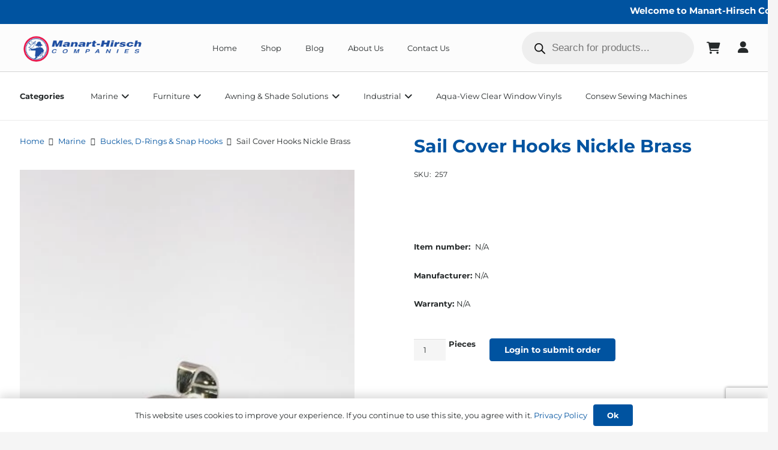

--- FILE ---
content_type: text/html; charset=UTF-8
request_url: https://manart-hirsch.com/product/sail-cover-hooks-nickle-brass/
body_size: 44044
content:
<!DOCTYPE HTML>
<html lang="en">
<head><meta charset="UTF-8"><script>if(navigator.userAgent.match(/MSIE|Internet Explorer/i)||navigator.userAgent.match(/Trident\/7\..*?rv:11/i)){var href=document.location.href;if(!href.match(/[?&]nowprocket/)){if(href.indexOf("?")==-1){if(href.indexOf("#")==-1){document.location.href=href+"?nowprocket=1"}else{document.location.href=href.replace("#","?nowprocket=1#")}}else{if(href.indexOf("#")==-1){document.location.href=href+"&nowprocket=1"}else{document.location.href=href.replace("#","&nowprocket=1#")}}}}</script><script>(()=>{class RocketLazyLoadScripts{constructor(){this.v="2.0.4",this.userEvents=["keydown","keyup","mousedown","mouseup","mousemove","mouseover","mouseout","touchmove","touchstart","touchend","touchcancel","wheel","click","dblclick","input"],this.attributeEvents=["onblur","onclick","oncontextmenu","ondblclick","onfocus","onmousedown","onmouseenter","onmouseleave","onmousemove","onmouseout","onmouseover","onmouseup","onmousewheel","onscroll","onsubmit"]}async t(){this.i(),this.o(),/iP(ad|hone)/.test(navigator.userAgent)&&this.h(),this.u(),this.l(this),this.m(),this.k(this),this.p(this),this._(),await Promise.all([this.R(),this.L()]),this.lastBreath=Date.now(),this.S(this),this.P(),this.D(),this.O(),this.M(),await this.C(this.delayedScripts.normal),await this.C(this.delayedScripts.defer),await this.C(this.delayedScripts.async),await this.T(),await this.F(),await this.j(),await this.A(),window.dispatchEvent(new Event("rocket-allScriptsLoaded")),this.everythingLoaded=!0,this.lastTouchEnd&&await new Promise(t=>setTimeout(t,500-Date.now()+this.lastTouchEnd)),this.I(),this.H(),this.U(),this.W()}i(){this.CSPIssue=sessionStorage.getItem("rocketCSPIssue"),document.addEventListener("securitypolicyviolation",t=>{this.CSPIssue||"script-src-elem"!==t.violatedDirective||"data"!==t.blockedURI||(this.CSPIssue=!0,sessionStorage.setItem("rocketCSPIssue",!0))},{isRocket:!0})}o(){window.addEventListener("pageshow",t=>{this.persisted=t.persisted,this.realWindowLoadedFired=!0},{isRocket:!0}),window.addEventListener("pagehide",()=>{this.onFirstUserAction=null},{isRocket:!0})}h(){let t;function e(e){t=e}window.addEventListener("touchstart",e,{isRocket:!0}),window.addEventListener("touchend",function i(o){o.changedTouches[0]&&t.changedTouches[0]&&Math.abs(o.changedTouches[0].pageX-t.changedTouches[0].pageX)<10&&Math.abs(o.changedTouches[0].pageY-t.changedTouches[0].pageY)<10&&o.timeStamp-t.timeStamp<200&&(window.removeEventListener("touchstart",e,{isRocket:!0}),window.removeEventListener("touchend",i,{isRocket:!0}),"INPUT"===o.target.tagName&&"text"===o.target.type||(o.target.dispatchEvent(new TouchEvent("touchend",{target:o.target,bubbles:!0})),o.target.dispatchEvent(new MouseEvent("mouseover",{target:o.target,bubbles:!0})),o.target.dispatchEvent(new PointerEvent("click",{target:o.target,bubbles:!0,cancelable:!0,detail:1,clientX:o.changedTouches[0].clientX,clientY:o.changedTouches[0].clientY})),event.preventDefault()))},{isRocket:!0})}q(t){this.userActionTriggered||("mousemove"!==t.type||this.firstMousemoveIgnored?"keyup"===t.type||"mouseover"===t.type||"mouseout"===t.type||(this.userActionTriggered=!0,this.onFirstUserAction&&this.onFirstUserAction()):this.firstMousemoveIgnored=!0),"click"===t.type&&t.preventDefault(),t.stopPropagation(),t.stopImmediatePropagation(),"touchstart"===this.lastEvent&&"touchend"===t.type&&(this.lastTouchEnd=Date.now()),"click"===t.type&&(this.lastTouchEnd=0),this.lastEvent=t.type,t.composedPath&&t.composedPath()[0].getRootNode()instanceof ShadowRoot&&(t.rocketTarget=t.composedPath()[0]),this.savedUserEvents.push(t)}u(){this.savedUserEvents=[],this.userEventHandler=this.q.bind(this),this.userEvents.forEach(t=>window.addEventListener(t,this.userEventHandler,{passive:!1,isRocket:!0})),document.addEventListener("visibilitychange",this.userEventHandler,{isRocket:!0})}U(){this.userEvents.forEach(t=>window.removeEventListener(t,this.userEventHandler,{passive:!1,isRocket:!0})),document.removeEventListener("visibilitychange",this.userEventHandler,{isRocket:!0}),this.savedUserEvents.forEach(t=>{(t.rocketTarget||t.target).dispatchEvent(new window[t.constructor.name](t.type,t))})}m(){const t="return false",e=Array.from(this.attributeEvents,t=>"data-rocket-"+t),i="["+this.attributeEvents.join("],[")+"]",o="[data-rocket-"+this.attributeEvents.join("],[data-rocket-")+"]",s=(e,i,o)=>{o&&o!==t&&(e.setAttribute("data-rocket-"+i,o),e["rocket"+i]=new Function("event",o),e.setAttribute(i,t))};new MutationObserver(t=>{for(const n of t)"attributes"===n.type&&(n.attributeName.startsWith("data-rocket-")||this.everythingLoaded?n.attributeName.startsWith("data-rocket-")&&this.everythingLoaded&&this.N(n.target,n.attributeName.substring(12)):s(n.target,n.attributeName,n.target.getAttribute(n.attributeName))),"childList"===n.type&&n.addedNodes.forEach(t=>{if(t.nodeType===Node.ELEMENT_NODE)if(this.everythingLoaded)for(const i of[t,...t.querySelectorAll(o)])for(const t of i.getAttributeNames())e.includes(t)&&this.N(i,t.substring(12));else for(const e of[t,...t.querySelectorAll(i)])for(const t of e.getAttributeNames())this.attributeEvents.includes(t)&&s(e,t,e.getAttribute(t))})}).observe(document,{subtree:!0,childList:!0,attributeFilter:[...this.attributeEvents,...e]})}I(){this.attributeEvents.forEach(t=>{document.querySelectorAll("[data-rocket-"+t+"]").forEach(e=>{this.N(e,t)})})}N(t,e){const i=t.getAttribute("data-rocket-"+e);i&&(t.setAttribute(e,i),t.removeAttribute("data-rocket-"+e))}k(t){Object.defineProperty(HTMLElement.prototype,"onclick",{get(){return this.rocketonclick||null},set(e){this.rocketonclick=e,this.setAttribute(t.everythingLoaded?"onclick":"data-rocket-onclick","this.rocketonclick(event)")}})}S(t){function e(e,i){let o=e[i];e[i]=null,Object.defineProperty(e,i,{get:()=>o,set(s){t.everythingLoaded?o=s:e["rocket"+i]=o=s}})}e(document,"onreadystatechange"),e(window,"onload"),e(window,"onpageshow");try{Object.defineProperty(document,"readyState",{get:()=>t.rocketReadyState,set(e){t.rocketReadyState=e},configurable:!0}),document.readyState="loading"}catch(t){console.log("WPRocket DJE readyState conflict, bypassing")}}l(t){this.originalAddEventListener=EventTarget.prototype.addEventListener,this.originalRemoveEventListener=EventTarget.prototype.removeEventListener,this.savedEventListeners=[],EventTarget.prototype.addEventListener=function(e,i,o){o&&o.isRocket||!t.B(e,this)&&!t.userEvents.includes(e)||t.B(e,this)&&!t.userActionTriggered||e.startsWith("rocket-")||t.everythingLoaded?t.originalAddEventListener.call(this,e,i,o):(t.savedEventListeners.push({target:this,remove:!1,type:e,func:i,options:o}),"mouseenter"!==e&&"mouseleave"!==e||t.originalAddEventListener.call(this,e,t.savedUserEvents.push,o))},EventTarget.prototype.removeEventListener=function(e,i,o){o&&o.isRocket||!t.B(e,this)&&!t.userEvents.includes(e)||t.B(e,this)&&!t.userActionTriggered||e.startsWith("rocket-")||t.everythingLoaded?t.originalRemoveEventListener.call(this,e,i,o):t.savedEventListeners.push({target:this,remove:!0,type:e,func:i,options:o})}}J(t,e){this.savedEventListeners=this.savedEventListeners.filter(i=>{let o=i.type,s=i.target||window;return e!==o||t!==s||(this.B(o,s)&&(i.type="rocket-"+o),this.$(i),!1)})}H(){EventTarget.prototype.addEventListener=this.originalAddEventListener,EventTarget.prototype.removeEventListener=this.originalRemoveEventListener,this.savedEventListeners.forEach(t=>this.$(t))}$(t){t.remove?this.originalRemoveEventListener.call(t.target,t.type,t.func,t.options):this.originalAddEventListener.call(t.target,t.type,t.func,t.options)}p(t){let e;function i(e){return t.everythingLoaded?e:e.split(" ").map(t=>"load"===t||t.startsWith("load.")?"rocket-jquery-load":t).join(" ")}function o(o){function s(e){const s=o.fn[e];o.fn[e]=o.fn.init.prototype[e]=function(){return this[0]===window&&t.userActionTriggered&&("string"==typeof arguments[0]||arguments[0]instanceof String?arguments[0]=i(arguments[0]):"object"==typeof arguments[0]&&Object.keys(arguments[0]).forEach(t=>{const e=arguments[0][t];delete arguments[0][t],arguments[0][i(t)]=e})),s.apply(this,arguments),this}}if(o&&o.fn&&!t.allJQueries.includes(o)){const e={DOMContentLoaded:[],"rocket-DOMContentLoaded":[]};for(const t in e)document.addEventListener(t,()=>{e[t].forEach(t=>t())},{isRocket:!0});o.fn.ready=o.fn.init.prototype.ready=function(i){function s(){parseInt(o.fn.jquery)>2?setTimeout(()=>i.bind(document)(o)):i.bind(document)(o)}return"function"==typeof i&&(t.realDomReadyFired?!t.userActionTriggered||t.fauxDomReadyFired?s():e["rocket-DOMContentLoaded"].push(s):e.DOMContentLoaded.push(s)),o([])},s("on"),s("one"),s("off"),t.allJQueries.push(o)}e=o}t.allJQueries=[],o(window.jQuery),Object.defineProperty(window,"jQuery",{get:()=>e,set(t){o(t)}})}P(){const t=new Map;document.write=document.writeln=function(e){const i=document.currentScript,o=document.createRange(),s=i.parentElement;let n=t.get(i);void 0===n&&(n=i.nextSibling,t.set(i,n));const c=document.createDocumentFragment();o.setStart(c,0),c.appendChild(o.createContextualFragment(e)),s.insertBefore(c,n)}}async R(){return new Promise(t=>{this.userActionTriggered?t():this.onFirstUserAction=t})}async L(){return new Promise(t=>{document.addEventListener("DOMContentLoaded",()=>{this.realDomReadyFired=!0,t()},{isRocket:!0})})}async j(){return this.realWindowLoadedFired?Promise.resolve():new Promise(t=>{window.addEventListener("load",t,{isRocket:!0})})}M(){this.pendingScripts=[];this.scriptsMutationObserver=new MutationObserver(t=>{for(const e of t)e.addedNodes.forEach(t=>{"SCRIPT"!==t.tagName||t.noModule||t.isWPRocket||this.pendingScripts.push({script:t,promise:new Promise(e=>{const i=()=>{const i=this.pendingScripts.findIndex(e=>e.script===t);i>=0&&this.pendingScripts.splice(i,1),e()};t.addEventListener("load",i,{isRocket:!0}),t.addEventListener("error",i,{isRocket:!0}),setTimeout(i,1e3)})})})}),this.scriptsMutationObserver.observe(document,{childList:!0,subtree:!0})}async F(){await this.X(),this.pendingScripts.length?(await this.pendingScripts[0].promise,await this.F()):this.scriptsMutationObserver.disconnect()}D(){this.delayedScripts={normal:[],async:[],defer:[]},document.querySelectorAll("script[type$=rocketlazyloadscript]").forEach(t=>{t.hasAttribute("data-rocket-src")?t.hasAttribute("async")&&!1!==t.async?this.delayedScripts.async.push(t):t.hasAttribute("defer")&&!1!==t.defer||"module"===t.getAttribute("data-rocket-type")?this.delayedScripts.defer.push(t):this.delayedScripts.normal.push(t):this.delayedScripts.normal.push(t)})}async _(){await this.L();let t=[];document.querySelectorAll("script[type$=rocketlazyloadscript][data-rocket-src]").forEach(e=>{let i=e.getAttribute("data-rocket-src");if(i&&!i.startsWith("data:")){i.startsWith("//")&&(i=location.protocol+i);try{const o=new URL(i).origin;o!==location.origin&&t.push({src:o,crossOrigin:e.crossOrigin||"module"===e.getAttribute("data-rocket-type")})}catch(t){}}}),t=[...new Map(t.map(t=>[JSON.stringify(t),t])).values()],this.Y(t,"preconnect")}async G(t){if(await this.K(),!0!==t.noModule||!("noModule"in HTMLScriptElement.prototype))return new Promise(e=>{let i;function o(){(i||t).setAttribute("data-rocket-status","executed"),e()}try{if(navigator.userAgent.includes("Firefox/")||""===navigator.vendor||this.CSPIssue)i=document.createElement("script"),[...t.attributes].forEach(t=>{let e=t.nodeName;"type"!==e&&("data-rocket-type"===e&&(e="type"),"data-rocket-src"===e&&(e="src"),i.setAttribute(e,t.nodeValue))}),t.text&&(i.text=t.text),t.nonce&&(i.nonce=t.nonce),i.hasAttribute("src")?(i.addEventListener("load",o,{isRocket:!0}),i.addEventListener("error",()=>{i.setAttribute("data-rocket-status","failed-network"),e()},{isRocket:!0}),setTimeout(()=>{i.isConnected||e()},1)):(i.text=t.text,o()),i.isWPRocket=!0,t.parentNode.replaceChild(i,t);else{const i=t.getAttribute("data-rocket-type"),s=t.getAttribute("data-rocket-src");i?(t.type=i,t.removeAttribute("data-rocket-type")):t.removeAttribute("type"),t.addEventListener("load",o,{isRocket:!0}),t.addEventListener("error",i=>{this.CSPIssue&&i.target.src.startsWith("data:")?(console.log("WPRocket: CSP fallback activated"),t.removeAttribute("src"),this.G(t).then(e)):(t.setAttribute("data-rocket-status","failed-network"),e())},{isRocket:!0}),s?(t.fetchPriority="high",t.removeAttribute("data-rocket-src"),t.src=s):t.src="data:text/javascript;base64,"+window.btoa(unescape(encodeURIComponent(t.text)))}}catch(i){t.setAttribute("data-rocket-status","failed-transform"),e()}});t.setAttribute("data-rocket-status","skipped")}async C(t){const e=t.shift();return e?(e.isConnected&&await this.G(e),this.C(t)):Promise.resolve()}O(){this.Y([...this.delayedScripts.normal,...this.delayedScripts.defer,...this.delayedScripts.async],"preload")}Y(t,e){this.trash=this.trash||[];let i=!0;var o=document.createDocumentFragment();t.forEach(t=>{const s=t.getAttribute&&t.getAttribute("data-rocket-src")||t.src;if(s&&!s.startsWith("data:")){const n=document.createElement("link");n.href=s,n.rel=e,"preconnect"!==e&&(n.as="script",n.fetchPriority=i?"high":"low"),t.getAttribute&&"module"===t.getAttribute("data-rocket-type")&&(n.crossOrigin=!0),t.crossOrigin&&(n.crossOrigin=t.crossOrigin),t.integrity&&(n.integrity=t.integrity),t.nonce&&(n.nonce=t.nonce),o.appendChild(n),this.trash.push(n),i=!1}}),document.head.appendChild(o)}W(){this.trash.forEach(t=>t.remove())}async T(){try{document.readyState="interactive"}catch(t){}this.fauxDomReadyFired=!0;try{await this.K(),this.J(document,"readystatechange"),document.dispatchEvent(new Event("rocket-readystatechange")),await this.K(),document.rocketonreadystatechange&&document.rocketonreadystatechange(),await this.K(),this.J(document,"DOMContentLoaded"),document.dispatchEvent(new Event("rocket-DOMContentLoaded")),await this.K(),this.J(window,"DOMContentLoaded"),window.dispatchEvent(new Event("rocket-DOMContentLoaded"))}catch(t){console.error(t)}}async A(){try{document.readyState="complete"}catch(t){}try{await this.K(),this.J(document,"readystatechange"),document.dispatchEvent(new Event("rocket-readystatechange")),await this.K(),document.rocketonreadystatechange&&document.rocketonreadystatechange(),await this.K(),this.J(window,"load"),window.dispatchEvent(new Event("rocket-load")),await this.K(),window.rocketonload&&window.rocketonload(),await this.K(),this.allJQueries.forEach(t=>t(window).trigger("rocket-jquery-load")),await this.K(),this.J(window,"pageshow");const t=new Event("rocket-pageshow");t.persisted=this.persisted,window.dispatchEvent(t),await this.K(),window.rocketonpageshow&&window.rocketonpageshow({persisted:this.persisted})}catch(t){console.error(t)}}async K(){Date.now()-this.lastBreath>45&&(await this.X(),this.lastBreath=Date.now())}async X(){return document.hidden?new Promise(t=>setTimeout(t)):new Promise(t=>requestAnimationFrame(t))}B(t,e){return e===document&&"readystatechange"===t||(e===document&&"DOMContentLoaded"===t||(e===window&&"DOMContentLoaded"===t||(e===window&&"load"===t||e===window&&"pageshow"===t)))}static run(){(new RocketLazyLoadScripts).t()}}RocketLazyLoadScripts.run()})();</script>
	
	<meta name='robots' content='index, follow, max-image-preview:large, max-snippet:-1, max-video-preview:-1' />

	<!-- This site is optimized with the Yoast SEO plugin v26.7 - https://yoast.com/wordpress/plugins/seo/ -->
	<title>Sail Cover Hooks Nickle Brass - Manart-Hirsch</title><link rel="preload" data-rocket-preload as="image" href="https://manart-hirsch.com/wp-content/uploads/2024/03/257-e1484861060533-1.jpg" imagesrcset="https://manart-hirsch.com/wp-content/uploads/2024/03/257-e1484861060533-1.jpg 375w, https://manart-hirsch.com/wp-content/uploads/2024/03/257-e1484861060533-1-64x85.jpg 64w, https://manart-hirsch.com/wp-content/uploads/2024/03/257-e1484861060533-1-225x300.jpg 225w" imagesizes="(max-width: 375px) 100vw, 375px" fetchpriority="high">
	<link rel="canonical" href="https://manart-hirsch.com/product/sail-cover-hooks-nickle-brass/" />
	<meta property="og:locale" content="en_US" />
	<meta property="og:type" content="article" />
	<meta property="og:title" content="Sail Cover Hooks Nickle Brass - Manart-Hirsch" />
	<meta property="og:url" content="https://manart-hirsch.com/product/sail-cover-hooks-nickle-brass/" />
	<meta property="og:site_name" content="Manart-Hirsch" />
	<meta property="article:publisher" content="https://www.facebook.com/ManartHirsch/" />
	<meta property="article:modified_time" content="2024-08-26T13:41:51+00:00" />
	<meta property="og:image" content="https://manart-hirsch.com/wp-content/uploads/2024/03/257-e1484861060533-1.jpg" />
	<meta property="og:image:width" content="375" />
	<meta property="og:image:height" content="500" />
	<meta property="og:image:type" content="image/jpeg" />
	<meta name="twitter:card" content="summary_large_image" />
	<script type="application/ld+json" class="yoast-schema-graph">{"@context":"https://schema.org","@graph":[{"@type":"WebPage","@id":"https://manart-hirsch.com/product/sail-cover-hooks-nickle-brass/","url":"https://manart-hirsch.com/product/sail-cover-hooks-nickle-brass/","name":"Sail Cover Hooks Nickle Brass - Manart-Hirsch","isPartOf":{"@id":"https://manart-hirsch.com/#website"},"primaryImageOfPage":{"@id":"https://manart-hirsch.com/product/sail-cover-hooks-nickle-brass/#primaryimage"},"image":{"@id":"https://manart-hirsch.com/product/sail-cover-hooks-nickle-brass/#primaryimage"},"thumbnailUrl":"https://manart-hirsch.com/wp-content/uploads/2024/03/257-e1484861060533-1.jpg","datePublished":"2024-03-15T14:37:47+00:00","dateModified":"2024-08-26T13:41:51+00:00","breadcrumb":{"@id":"https://manart-hirsch.com/product/sail-cover-hooks-nickle-brass/#breadcrumb"},"inLanguage":"en","potentialAction":[{"@type":"ReadAction","target":["https://manart-hirsch.com/product/sail-cover-hooks-nickle-brass/"]}]},{"@type":"ImageObject","inLanguage":"en","@id":"https://manart-hirsch.com/product/sail-cover-hooks-nickle-brass/#primaryimage","url":"https://manart-hirsch.com/wp-content/uploads/2024/03/257-e1484861060533-1.jpg","contentUrl":"https://manart-hirsch.com/wp-content/uploads/2024/03/257-e1484861060533-1.jpg","width":375,"height":500},{"@type":"BreadcrumbList","@id":"https://manart-hirsch.com/product/sail-cover-hooks-nickle-brass/#breadcrumb","itemListElement":[{"@type":"ListItem","position":1,"name":"Home","item":"https://manart-hirsch.com/"},{"@type":"ListItem","position":2,"name":"Shop","item":"https://manart-hirsch.com/shop/"},{"@type":"ListItem","position":3,"name":"Sail Cover Hooks Nickle Brass"}]},{"@type":"WebSite","@id":"https://manart-hirsch.com/#website","url":"https://manart-hirsch.com/","name":"Manart-Hirsch","description":"Suppliers to the manufacturers of marine, awning and industrial canvas products","publisher":{"@id":"https://manart-hirsch.com/#organization"},"potentialAction":[{"@type":"SearchAction","target":{"@type":"EntryPoint","urlTemplate":"https://manart-hirsch.com/?s={search_term_string}"},"query-input":{"@type":"PropertyValueSpecification","valueRequired":true,"valueName":"search_term_string"}}],"inLanguage":"en"},{"@type":"Organization","@id":"https://manart-hirsch.com/#organization","name":"Manart-Hirsch","url":"https://manart-hirsch.com/","logo":{"@type":"ImageObject","inLanguage":"en","@id":"https://manart-hirsch.com/#/schema/logo/image/","url":"https://manart-hirsch.com/wp-content/uploads/2024/07/ManartLogo-res.png","contentUrl":"https://manart-hirsch.com/wp-content/uploads/2024/07/ManartLogo-res.png","width":1080,"height":258,"caption":"Manart-Hirsch"},"image":{"@id":"https://manart-hirsch.com/#/schema/logo/image/"},"sameAs":["https://www.facebook.com/ManartHirsch/","https://www.instagram.com/manarthirschcompanies/"]}]}</script>
	<!-- / Yoast SEO plugin. -->


<link rel='dns-prefetch' href='//www.google.com' />

<link rel="alternate" type="application/rss+xml" title="Manart-Hirsch &raquo; Feed" href="https://manart-hirsch.com/feed/" />
<link rel="alternate" type="application/rss+xml" title="Manart-Hirsch &raquo; Comments Feed" href="https://manart-hirsch.com/comments/feed/" />
<link rel="alternate" title="oEmbed (JSON)" type="application/json+oembed" href="https://manart-hirsch.com/wp-json/oembed/1.0/embed?url=https%3A%2F%2Fmanart-hirsch.com%2Fproduct%2Fsail-cover-hooks-nickle-brass%2F" />
<link rel="alternate" title="oEmbed (XML)" type="text/xml+oembed" href="https://manart-hirsch.com/wp-json/oembed/1.0/embed?url=https%3A%2F%2Fmanart-hirsch.com%2Fproduct%2Fsail-cover-hooks-nickle-brass%2F&#038;format=xml" />
<meta name="viewport" content="width=device-width, initial-scale=1">
<meta name="theme-color" content="#f5f5f5">
<style id='wp-img-auto-sizes-contain-inline-css'>
img:is([sizes=auto i],[sizes^="auto," i]){contain-intrinsic-size:3000px 1500px}
/*# sourceURL=wp-img-auto-sizes-contain-inline-css */
</style>
<link data-minify="1" rel='stylesheet' id='jet-engine-wc-meta-boxes-css' href='https://manart-hirsch.com/wp-content/cache/min/1/wp-content/plugins/jet-engine/includes/compatibility/packages/woocommerce/inc/assets/css/admin/meta-boxes.css?ver=1768225663' media='all' />
<style id='wp-emoji-styles-inline-css'>

	img.wp-smiley, img.emoji {
		display: inline !important;
		border: none !important;
		box-shadow: none !important;
		height: 1em !important;
		width: 1em !important;
		margin: 0 0.07em !important;
		vertical-align: -0.1em !important;
		background: none !important;
		padding: 0 !important;
	}
/*# sourceURL=wp-emoji-styles-inline-css */
</style>
<link rel='stylesheet' id='photoswipe-css' href='https://manart-hirsch.com/wp-content/cache/background-css/1/manart-hirsch.com/wp-content/plugins/woocommerce/assets/css/photoswipe/photoswipe.min.css?ver=10.4.3&wpr_t=1769037423' media='all' />
<link rel='stylesheet' id='photoswipe-default-skin-css' href='https://manart-hirsch.com/wp-content/cache/background-css/1/manart-hirsch.com/wp-content/plugins/woocommerce/assets/css/photoswipe/default-skin/default-skin.min.css?ver=10.4.3&wpr_t=1769037423' media='all' />
<style id='woocommerce-inline-inline-css'>
.woocommerce form .form-row .required { visibility: visible; }
/*# sourceURL=woocommerce-inline-inline-css */
</style>
<link rel='stylesheet' id='dgwt-wcas-style-css' href='https://manart-hirsch.com/wp-content/cache/background-css/1/manart-hirsch.com/wp-content/plugins/ajax-search-for-woocommerce-premium/assets/css/style.min.css?ver=1.27.0&wpr_t=1769037423' media='all' />
<link data-minify="1" rel='stylesheet' id='us-theme-css' href='https://manart-hirsch.com/wp-content/cache/min/1/wp-content/uploads/us-assets/manart-hirsch.com.css?ver=1768225663' media='all' />
<link rel='stylesheet' id='theme-style-css' href='https://manart-hirsch.com/wp-content/themes/Impreza-child/style.css?ver=8.39.2' media='all' />
<style id='rocket-lazyload-inline-css'>
.rll-youtube-player{position:relative;padding-bottom:56.23%;height:0;overflow:hidden;max-width:100%;}.rll-youtube-player:focus-within{outline: 2px solid currentColor;outline-offset: 5px;}.rll-youtube-player iframe{position:absolute;top:0;left:0;width:100%;height:100%;z-index:100;background:0 0}.rll-youtube-player img{bottom:0;display:block;left:0;margin:auto;max-width:100%;width:100%;position:absolute;right:0;top:0;border:none;height:auto;-webkit-transition:.4s all;-moz-transition:.4s all;transition:.4s all}.rll-youtube-player img:hover{-webkit-filter:brightness(75%)}.rll-youtube-player .play{height:100%;width:100%;left:0;top:0;position:absolute;background:var(--wpr-bg-eb1e1da3-7322-4408-9d61-a7ae2587b724) no-repeat center;background-color: transparent !important;cursor:pointer;border:none;}
/*# sourceURL=rocket-lazyload-inline-css */
</style>
<!--n2css--><!--n2js--><script src="https://manart-hirsch.com/wp-includes/js/jquery/jquery.min.js?ver=3.7.1" id="jquery-core-js"></script>
<script type="rocketlazyloadscript" id="jquery-js-after">
jQuery(document).ready(function($) {
                    setTimeout(function() {
                        // Select each variation dropdown
                        $(".variations select").each(function() {
                            var $select = $(this);
                            // Check if an option is selected and there are only two options
                            if (!$select.val() && $select.find("option").length === 2) {
                                // Select the first option (index 1)
                                $select.find("option:eq(1)").prop("selected", true);
                                // Trigger the change event
                                $select.trigger("change");
                            }
                        });
                    }, 1000); // Delay in milliseconds
                });
            

            jQuery(document).ready(function($) {
                $('.woocommerce-LoopProduct-link, .woocommerce-product-gallery').each(function() {
                    var container = $(this).closest('.product');
                    // Check if the product has the category class
                    if (container.hasClass('product_cat-bindings-webbings')) {
                        var overlay = "<div class='product-image-overlay'>Actual product may vary slightly from image</div>";
                        $(this).css('position', 'relative').append(overlay);
                    }
                });
            });
        
if (typeof (window.wpfReadyList) == "undefined") {
			var v = jQuery.fn.jquery;
			if (v && parseInt(v) >= 3 && window.self === window.top) {
				var readyList=[];
				window.originalReadyMethod = jQuery.fn.ready;
				jQuery.fn.ready = function(){
					if(arguments.length && arguments.length > 0 && typeof arguments[0] === "function") {
						readyList.push({"c": this, "a": arguments});
					}
					return window.originalReadyMethod.apply( this, arguments );
				};
				window.wpfReadyList = readyList;
			}}
//# sourceURL=jquery-js-after
</script>
<script src="https://manart-hirsch.com/wp-content/plugins/woocommerce/assets/js/jquery-blockui/jquery.blockUI.min.js?ver=2.7.0-wc.10.4.3" id="wc-jquery-blockui-js" defer data-wp-strategy="defer"></script>
<script id="wc-add-to-cart-js-extra">
var wc_add_to_cart_params = {"ajax_url":"/wp-admin/admin-ajax.php","wc_ajax_url":"/?wc-ajax=%%endpoint%%","i18n_view_cart":"View cart","cart_url":"https://manart-hirsch.com/cart/","is_cart":"","cart_redirect_after_add":"no"};
//# sourceURL=wc-add-to-cart-js-extra
</script>
<script type="rocketlazyloadscript" data-rocket-src="https://manart-hirsch.com/wp-content/plugins/woocommerce/assets/js/frontend/add-to-cart.min.js?ver=10.4.3" id="wc-add-to-cart-js" defer data-wp-strategy="defer"></script>
<script src="https://manart-hirsch.com/wp-content/plugins/woocommerce/assets/js/zoom/jquery.zoom.min.js?ver=1.7.21-wc.10.4.3" id="wc-zoom-js" defer data-wp-strategy="defer"></script>
<script src="https://manart-hirsch.com/wp-content/plugins/woocommerce/assets/js/flexslider/jquery.flexslider.min.js?ver=2.7.2-wc.10.4.3" id="wc-flexslider-js" defer data-wp-strategy="defer"></script>
<script type="rocketlazyloadscript" data-rocket-src="https://manart-hirsch.com/wp-content/plugins/woocommerce/assets/js/photoswipe/photoswipe.min.js?ver=4.1.1-wc.10.4.3" id="wc-photoswipe-js" defer data-wp-strategy="defer"></script>
<script type="rocketlazyloadscript" data-rocket-src="https://manart-hirsch.com/wp-content/plugins/woocommerce/assets/js/photoswipe/photoswipe-ui-default.min.js?ver=4.1.1-wc.10.4.3" id="wc-photoswipe-ui-default-js" defer data-wp-strategy="defer"></script>
<script id="wc-single-product-js-extra">
var wc_single_product_params = {"i18n_required_rating_text":"Please select a rating","i18n_rating_options":["1 of 5 stars","2 of 5 stars","3 of 5 stars","4 of 5 stars","5 of 5 stars"],"i18n_product_gallery_trigger_text":"View full-screen image gallery","review_rating_required":"yes","flexslider":{"rtl":false,"animation":"slide","smoothHeight":true,"directionNav":false,"controlNav":"thumbnails","slideshow":false,"animationSpeed":500,"animationLoop":false,"allowOneSlide":false},"zoom_enabled":"1","zoom_options":[],"photoswipe_enabled":"1","photoswipe_options":{"shareEl":false,"closeOnScroll":false,"history":false,"hideAnimationDuration":0,"showAnimationDuration":0},"flexslider_enabled":"1"};
//# sourceURL=wc-single-product-js-extra
</script>
<script type="rocketlazyloadscript" data-rocket-src="https://manart-hirsch.com/wp-content/plugins/woocommerce/assets/js/frontend/single-product.min.js?ver=10.4.3" id="wc-single-product-js" defer data-wp-strategy="defer"></script>
<script src="https://manart-hirsch.com/wp-content/plugins/woocommerce/assets/js/js-cookie/js.cookie.min.js?ver=2.1.4-wc.10.4.3" id="wc-js-cookie-js" defer data-wp-strategy="defer"></script>
<script id="woocommerce-js-extra">
var woocommerce_params = {"ajax_url":"/wp-admin/admin-ajax.php","wc_ajax_url":"/?wc-ajax=%%endpoint%%","i18n_password_show":"Show password","i18n_password_hide":"Hide password"};
//# sourceURL=woocommerce-js-extra
</script>
<script type="rocketlazyloadscript" data-rocket-src="https://manart-hirsch.com/wp-content/plugins/woocommerce/assets/js/frontend/woocommerce.min.js?ver=10.4.3" id="woocommerce-js" defer data-wp-strategy="defer"></script>
<script type="rocketlazyloadscript"></script><link rel="https://api.w.org/" href="https://manart-hirsch.com/wp-json/" /><link rel="alternate" title="JSON" type="application/json" href="https://manart-hirsch.com/wp-json/wp/v2/product/44139" /><link rel="EditURI" type="application/rsd+xml" title="RSD" href="https://manart-hirsch.com/xmlrpc.php?rsd" />
<meta name="generator" content="WordPress 6.9" />
<meta name="generator" content="WooCommerce 10.4.3" />
<link rel='shortlink' href='https://manart-hirsch.com/?p=44139' />
<style>.woocommerce-product-gallery{ opacity: 1 !important; }</style>		<style>
			.dgwt-wcas-ico-magnifier,.dgwt-wcas-ico-magnifier-handler{max-width:20px}.dgwt-wcas-search-wrapp{max-width:600px}.dgwt-wcas-search-icon{color:#000}.dgwt-wcas-search-icon path{fill:#000}		</style>
			<style>
		.w-search.layout_modern .w-search-close {

		}

		.w-search.layout_modern .w-search-close {
			color: rgba(0, 0, 0, 0.5) !important;
		}

		.w-search.layout_modern .dgwt-wcas-close {
			display: none;
		}

		.w-search.layout_modern .dgwt-wcas-preloader {
			right: 20px;
		}

		.w-search.layout_fullscreen .w-form-row-field {
			top: 48px;
		}
	</style>
			<script id="us_add_no_touch">
			if ( ! /Android|webOS|iPhone|iPad|iPod|BlackBerry|IEMobile|Opera Mini/i.test( navigator.userAgent ) ) {
				document.documentElement.classList.add( "no-touch" );
			}
		</script>
				<script type="rocketlazyloadscript" id="us_color_scheme_switch_class">
			if ( document.cookie.includes( "us_color_scheme_switch_is_on=true" ) ) {
				document.documentElement.classList.add( "us-color-scheme-on" );
			}
		</script>
			<noscript><style>.woocommerce-product-gallery{ opacity: 1 !important; }</style></noscript>
	<meta name="generator" content="Powered by WPBakery Page Builder - drag and drop page builder for WordPress."/>
<link rel="icon" href="https://manart-hirsch.com/wp-content/uploads/2024/03/ManartLogo-64x64.png" sizes="32x32" />
<link rel="icon" href="https://manart-hirsch.com/wp-content/uploads/2024/03/ManartLogo-300x300.png" sizes="192x192" />
<link rel="apple-touch-icon" href="https://manart-hirsch.com/wp-content/uploads/2024/03/ManartLogo-300x300.png" />
<meta name="msapplication-TileImage" content="https://manart-hirsch.com/wp-content/uploads/2024/03/ManartLogo-300x300.png" />
		<style id="wp-custom-css">
			td.product-remove {
    padding-right: 20px !important;
}
input.input-text.qty.text {
    text-align: center;
}
/* Header */
@media screen and (max-width: 600px){
.height_medium.color_alternate {
    padding-top: 70px !important;
 } 
	.height_medium {
    padding-top: 55px ! IMPORTANT;
}
	.woocommerce>.woocommerce-MyAccount-navigation {
    padding-top: 30px;
}
	.product .height_small {
    padding-top: 58px ! IMPORTANT;
}
	ul.woocommerce-order-overview.woocommerce-thankyou-order-details.order_details {
    display: grid;
    grid-template-columns: repeat(2, minmax(0, 1fr));
}
.l-subheader.at_top {
	display: block !Important;
}
	nav.w-nav.ush_menu_3.height_full.dropdown_height.m_align_left.m_layout_dropdown.type_mobile {
    display: none;
}
	.mobile-show {
    display: block !IMPORTANT;
}
	.w-cart-dropdown {
    width: auto !important;
}

.page-id-34717 .l-main {
    padding-top: 113px;
}
.woocommerce .checkout #order_review {
    margin: 0 !Important;
  }
}
#wpfFloatingWrapper-2_937912{
 border-radius: 0% !Important
}
#wpfMainWrapper-2_692528{
    border: 0px solid #eeeeee !important; 
}
.mobile-show {
    display: none;
}


/* Shop Page */
.wpfSelectedParameter {
    display: flex !Important;
    gap: 3px !Important;
	    padding-left: 12px ! IMPORTANT;
}
.ms-options-wrap > .ms-options {
    min-height: 105px !important;
}
ul.products .product {
    display: flex;
    flex-direction: column;
    justify-content: space-between;
}
.woocommerce-LoopProduct-link {
    height: 100% ! IMPORTANT;
    display: flex;
    flex-direction: column;
    justify-content: space-between;
}

/* Single Product Page */
.woocommerce-product-gallery img {
    width: 100% ! IMPORTANT;
}

/* About Us */

.w-post-elm.stretched img {
    width: auto ! IMPORTANT;
}
 
/* Blog Page */
.w-grid-list .post .wp-post-image {
    width: 100%;
    height: 300px;
    object-fit: cover;
}
li.woocommerce-mini-cart-item.mini_cart_item {
    margin-bottom: 10px ! IMPORTANT;
}
.l-subheader.at_top .l-subheader-cell.at_left, .l-subheader.at_top .l-subheader-cell.at_right {
  display: contents !important;
    }
.w-html.ush_html_4.top-bar-ticker {
    width: 100%;
    margin: 0 !important;
}
.l-subheader.at_top.width_full {
    padding: 0 !important;
}

.l-subheader.at_top, .l-subheader.at_top .w-dropdown-list, .l-subheader.at_top .type_mobile .w-nav-list.level_1 {
    background: #0053a0 !important;
}

.top-bar-ticker marquee {
    font-size: 15px;
    font-weight: 600;
}

.card-heading h3 {
	font-size: 26px !important;
}

.dgwt-wcas-layout-icon-flexible .dgwt-wcas-search-form, .dgwt-wcas-layout-icon-flexible-inv .dgwt-wcas-search-form {
/*   opacity: 1 !important; */
}


@media(min-width: 600px) {
	.mob-cart{
		display:none;
	}
}


@media only screen and (max-width: 600px) {
		.card-heading h3 {
	font-size: 18px !important;
}

}		</style>
		<noscript><style> .wpb_animate_when_almost_visible { opacity: 1; }</style></noscript><noscript><style id="rocket-lazyload-nojs-css">.rll-youtube-player, [data-lazy-src]{display:none !important;}</style></noscript>		<style id="us-icon-fonts">@font-face{font-display:block;font-style:normal;font-family:"fontawesome";font-weight:900;src:url("https://manart-hirsch.com/wp-content/themes/Impreza/fonts/fa-solid-900.woff2?ver=8.39.2") format("woff2")}.fas{font-family:"fontawesome";font-weight:900}@font-face{font-display:block;font-style:normal;font-family:"fontawesome";font-weight:400;src:url("https://manart-hirsch.com/wp-content/themes/Impreza/fonts/fa-regular-400.woff2?ver=8.39.2") format("woff2")}.far{font-family:"fontawesome";font-weight:400}@font-face{font-display:block;font-style:normal;font-family:"fontawesome";font-weight:300;src:url("https://manart-hirsch.com/wp-content/themes/Impreza/fonts/fa-light-300.woff2?ver=8.39.2") format("woff2")}.fal{font-family:"fontawesome";font-weight:300}@font-face{font-display:block;font-style:normal;font-family:"Font Awesome 5 Duotone";font-weight:900;src:url("https://manart-hirsch.com/wp-content/themes/Impreza/fonts/fa-duotone-900.woff2?ver=8.39.2") format("woff2")}.fad{font-family:"Font Awesome 5 Duotone";font-weight:900}.fad{position:relative}.fad:before{position:absolute}.fad:after{opacity:0.4}@font-face{font-display:block;font-style:normal;font-family:"Font Awesome 5 Brands";font-weight:400;src:url("https://manart-hirsch.com/wp-content/themes/Impreza/fonts/fa-brands-400.woff2?ver=8.39.2") format("woff2")}.fab{font-family:"Font Awesome 5 Brands";font-weight:400}@font-face{font-display:block;font-style:normal;font-family:"Material Icons";font-weight:400;src:url("https://manart-hirsch.com/wp-content/themes/Impreza/fonts/material-icons.woff2?ver=8.39.2") format("woff2")}.material-icons{font-family:"Material Icons";font-weight:400}</style>
				<style id="us-current-header-css"> .l-subheader.at_top,.l-subheader.at_top .w-dropdown-list,.l-subheader.at_top .type_mobile .w-nav-list.level_1{background:#00051F;color:#ffffff}.no-touch .l-subheader.at_top a:hover,.no-touch .l-header.bg_transparent .l-subheader.at_top .w-dropdown.opened a:hover{color:var(--color-header-top-text-hover)}.l-header.bg_transparent:not(.sticky) .l-subheader.at_top{background:var(--color-header-top-transparent-bg);color:var(--color-header-top-transparent-text)}.no-touch .l-header.bg_transparent:not(.sticky) .at_top .w-cart-link:hover,.no-touch .l-header.bg_transparent:not(.sticky) .at_top .w-text a:hover,.no-touch .l-header.bg_transparent:not(.sticky) .at_top .w-html a:hover,.no-touch .l-header.bg_transparent:not(.sticky) .at_top .w-nav>a:hover,.no-touch .l-header.bg_transparent:not(.sticky) .at_top .w-menu a:hover,.no-touch .l-header.bg_transparent:not(.sticky) .at_top .w-search>a:hover,.no-touch .l-header.bg_transparent:not(.sticky) .at_top .w-socials.shape_none.color_text a:hover,.no-touch .l-header.bg_transparent:not(.sticky) .at_top .w-socials.shape_none.color_link a:hover,.no-touch .l-header.bg_transparent:not(.sticky) .at_top .w-dropdown a:hover,.no-touch .l-header.bg_transparent:not(.sticky) .at_top .type_desktop .menu-item.level_1.opened>a,.no-touch .l-header.bg_transparent:not(.sticky) .at_top .type_desktop .menu-item.level_1:hover>a{color:var(--color-header-top-transparent-text-hover)}.l-subheader.at_middle,.l-subheader.at_middle .w-dropdown-list,.l-subheader.at_middle .type_mobile .w-nav-list.level_1{background:#fcfcfc;color:var(--color-header-middle-text)}.no-touch .l-subheader.at_middle a:hover,.no-touch .l-header.bg_transparent .l-subheader.at_middle .w-dropdown.opened a:hover{color:var(--color-header-middle-text-hover)}.l-header.bg_transparent:not(.sticky) .l-subheader.at_middle{background:var(--color-header-transparent-bg);color:var(--color-header-transparent-text)}.no-touch .l-header.bg_transparent:not(.sticky) .at_middle .w-cart-link:hover,.no-touch .l-header.bg_transparent:not(.sticky) .at_middle .w-text a:hover,.no-touch .l-header.bg_transparent:not(.sticky) .at_middle .w-html a:hover,.no-touch .l-header.bg_transparent:not(.sticky) .at_middle .w-nav>a:hover,.no-touch .l-header.bg_transparent:not(.sticky) .at_middle .w-menu a:hover,.no-touch .l-header.bg_transparent:not(.sticky) .at_middle .w-search>a:hover,.no-touch .l-header.bg_transparent:not(.sticky) .at_middle .w-socials.shape_none.color_text a:hover,.no-touch .l-header.bg_transparent:not(.sticky) .at_middle .w-socials.shape_none.color_link a:hover,.no-touch .l-header.bg_transparent:not(.sticky) .at_middle .w-dropdown a:hover,.no-touch .l-header.bg_transparent:not(.sticky) .at_middle .type_desktop .menu-item.level_1.opened>a,.no-touch .l-header.bg_transparent:not(.sticky) .at_middle .type_desktop .menu-item.level_1:hover>a{color:var(--color-header-transparent-text-hover)}.l-subheader.at_bottom,.l-subheader.at_bottom .w-dropdown-list,.l-subheader.at_bottom .type_mobile .w-nav-list.level_1{background:var(--color-header-middle-bg);color:var(--color-header-middle-text)}.no-touch .l-subheader.at_bottom a:hover,.no-touch .l-header.bg_transparent .l-subheader.at_bottom .w-dropdown.opened a:hover{color:var(--color-header-middle-text-hover)}.l-header.bg_transparent:not(.sticky) .l-subheader.at_bottom{background:var(--color-header-transparent-bg);color:var(--color-header-transparent-text)}.no-touch .l-header.bg_transparent:not(.sticky) .at_bottom .w-cart-link:hover,.no-touch .l-header.bg_transparent:not(.sticky) .at_bottom .w-text a:hover,.no-touch .l-header.bg_transparent:not(.sticky) .at_bottom .w-html a:hover,.no-touch .l-header.bg_transparent:not(.sticky) .at_bottom .w-nav>a:hover,.no-touch .l-header.bg_transparent:not(.sticky) .at_bottom .w-menu a:hover,.no-touch .l-header.bg_transparent:not(.sticky) .at_bottom .w-search>a:hover,.no-touch .l-header.bg_transparent:not(.sticky) .at_bottom .w-socials.shape_none.color_text a:hover,.no-touch .l-header.bg_transparent:not(.sticky) .at_bottom .w-socials.shape_none.color_link a:hover,.no-touch .l-header.bg_transparent:not(.sticky) .at_bottom .w-dropdown a:hover,.no-touch .l-header.bg_transparent:not(.sticky) .at_bottom .type_desktop .menu-item.level_1.opened>a,.no-touch .l-header.bg_transparent:not(.sticky) .at_bottom .type_desktop .menu-item.level_1:hover>a{color:var(--color-header-transparent-text-hover)}.header_ver .l-header{background:#fcfcfc;color:var(--color-header-middle-text)}@media (min-width:901px){.hidden_for_default{display:none!important}.l-header{position:relative;z-index:111;width:100%}.l-subheader{margin:0 auto}.l-subheader.width_full{padding-left:1.5rem;padding-right:1.5rem}.l-subheader-h{display:flex;align-items:center;position:relative;margin:0 auto;max-width:var(--site-content-width,1200px);height:inherit}.w-header-show{display:none}.l-header.pos_fixed{position:fixed;left:0}.l-header.pos_fixed:not(.notransition) .l-subheader{transition-property:transform,background,box-shadow,line-height,height;transition-duration:.3s;transition-timing-function:cubic-bezier(.78,.13,.15,.86)}.headerinpos_bottom.sticky_first_section .l-header.pos_fixed{position:fixed!important}.header_hor .l-header.sticky_auto_hide{transition:transform .3s cubic-bezier(.78,.13,.15,.86) .1s}.header_hor .l-header.sticky_auto_hide.down{transform:translateY(-110%)}.l-header.bg_transparent:not(.sticky) .l-subheader{box-shadow:none!important;background:none}.l-header.bg_transparent~.l-main .l-section.width_full.height_auto:first-of-type>.l-section-h{padding-top:0!important;padding-bottom:0!important}.l-header.pos_static.bg_transparent{position:absolute;left:0}.l-subheader.width_full .l-subheader-h{max-width:none!important}.l-header.shadow_thin .l-subheader.at_middle,.l-header.shadow_thin .l-subheader.at_bottom{box-shadow:0 1px 0 rgba(0,0,0,0.08)}.l-header.shadow_wide .l-subheader.at_middle,.l-header.shadow_wide .l-subheader.at_bottom{box-shadow:0 3px 5px -1px rgba(0,0,0,0.1),0 2px 1px -1px rgba(0,0,0,0.05)}.header_hor .l-subheader-cell>.w-cart{margin-left:0;margin-right:0}:root{--header-height:200px;--header-sticky-height:50px}.l-header:before{content:'200'}.l-header.sticky:before{content:'50'}.l-subheader.at_top{line-height:40px;height:40px;overflow:visible}.l-header.sticky .l-subheader.at_top{line-height:0px;height:0px;overflow:hidden}.l-subheader.at_top .l-subheader-cell.at_left,.l-subheader.at_top .l-subheader-cell.at_right{display:flex;flex-basis:100px}.l-subheader.at_middle{line-height:80px;height:80px;overflow:visible}.l-header.sticky .l-subheader.at_middle{line-height:0px;height:0px;overflow:hidden}.l-subheader.at_bottom{line-height:80px;height:80px;overflow:visible}.l-header.sticky .l-subheader.at_bottom{line-height:50px;height:50px;overflow:visible}.l-subheader.at_bottom .l-subheader-cell.at_left,.l-subheader.at_bottom .l-subheader-cell.at_right{display:flex;flex-basis:100px}.headerinpos_above .l-header.pos_fixed{overflow:hidden;transition:transform 0.3s;transform:translate3d(0,-100%,0)}.headerinpos_above .l-header.pos_fixed.sticky{overflow:visible;transform:none}.headerinpos_above .l-header.pos_fixed~.l-section>.l-section-h,.headerinpos_above .l-header.pos_fixed~.l-main .l-section:first-of-type>.l-section-h{padding-top:0!important}.headerinpos_below .l-header.pos_fixed:not(.sticky){position:absolute;top:100%}.headerinpos_below .l-header.pos_fixed~.l-main>.l-section:first-of-type>.l-section-h{padding-top:0!important}.headerinpos_below .l-header.pos_fixed~.l-main .l-section.full_height:nth-of-type(2){min-height:100vh}.headerinpos_below .l-header.pos_fixed~.l-main>.l-section:nth-of-type(2)>.l-section-h{padding-top:var(--header-height)}.headerinpos_bottom .l-header.pos_fixed:not(.sticky){position:absolute;top:100vh}.headerinpos_bottom .l-header.pos_fixed~.l-main>.l-section:first-of-type>.l-section-h{padding-top:0!important}.headerinpos_bottom .l-header.pos_fixed~.l-main>.l-section:first-of-type>.l-section-h{padding-bottom:var(--header-height)}.headerinpos_bottom .l-header.pos_fixed.bg_transparent~.l-main .l-section.valign_center:not(.height_auto):first-of-type>.l-section-h{top:calc( var(--header-height) / 2 )}.headerinpos_bottom .l-header.pos_fixed:not(.sticky) .w-cart-dropdown,.headerinpos_bottom .l-header.pos_fixed:not(.sticky) .w-nav.type_desktop .w-nav-list.level_2{bottom:100%;transform-origin:0 100%}.headerinpos_bottom .l-header.pos_fixed:not(.sticky) .w-nav.type_mobile.m_layout_dropdown .w-nav-list.level_1{top:auto;bottom:100%;box-shadow:var(--box-shadow-up)}.headerinpos_bottom .l-header.pos_fixed:not(.sticky) .w-nav.type_desktop .w-nav-list.level_3,.headerinpos_bottom .l-header.pos_fixed:not(.sticky) .w-nav.type_desktop .w-nav-list.level_4{top:auto;bottom:0;transform-origin:0 100%}.headerinpos_bottom .l-header.pos_fixed:not(.sticky) .w-dropdown-list{top:auto;bottom:-0.4em;padding-top:0.4em;padding-bottom:2.4em}.admin-bar .l-header.pos_static.bg_solid~.l-main .l-section.full_height:first-of-type{min-height:calc( 100vh - var(--header-height) - 32px )}.admin-bar .l-header.pos_fixed:not(.sticky_auto_hide)~.l-main .l-section.full_height:not(:first-of-type){min-height:calc( 100vh - var(--header-sticky-height) - 32px )}.admin-bar.headerinpos_below .l-header.pos_fixed~.l-main .l-section.full_height:nth-of-type(2){min-height:calc(100vh - 32px)}}@media (min-width:1025px) and (max-width:900px){.hidden_for_laptops{display:none!important}.l-header{position:relative;z-index:111;width:100%}.l-subheader{margin:0 auto}.l-subheader.width_full{padding-left:1.5rem;padding-right:1.5rem}.l-subheader-h{display:flex;align-items:center;position:relative;margin:0 auto;max-width:var(--site-content-width,1200px);height:inherit}.w-header-show{display:none}.l-header.pos_fixed{position:fixed;left:0}.l-header.pos_fixed:not(.notransition) .l-subheader{transition-property:transform,background,box-shadow,line-height,height;transition-duration:.3s;transition-timing-function:cubic-bezier(.78,.13,.15,.86)}.headerinpos_bottom.sticky_first_section .l-header.pos_fixed{position:fixed!important}.header_hor .l-header.sticky_auto_hide{transition:transform .3s cubic-bezier(.78,.13,.15,.86) .1s}.header_hor .l-header.sticky_auto_hide.down{transform:translateY(-110%)}.l-header.bg_transparent:not(.sticky) .l-subheader{box-shadow:none!important;background:none}.l-header.bg_transparent~.l-main .l-section.width_full.height_auto:first-of-type>.l-section-h{padding-top:0!important;padding-bottom:0!important}.l-header.pos_static.bg_transparent{position:absolute;left:0}.l-subheader.width_full .l-subheader-h{max-width:none!important}.l-header.shadow_thin .l-subheader.at_middle,.l-header.shadow_thin .l-subheader.at_bottom{box-shadow:0 1px 0 rgba(0,0,0,0.08)}.l-header.shadow_wide .l-subheader.at_middle,.l-header.shadow_wide .l-subheader.at_bottom{box-shadow:0 3px 5px -1px rgba(0,0,0,0.1),0 2px 1px -1px rgba(0,0,0,0.05)}.header_hor .l-subheader-cell>.w-cart{margin-left:0;margin-right:0}:root{--header-height:200px;--header-sticky-height:50px}.l-header:before{content:'200'}.l-header.sticky:before{content:'50'}.l-subheader.at_top{line-height:40px;height:40px;overflow:visible}.l-header.sticky .l-subheader.at_top{line-height:0px;height:0px;overflow:hidden}.l-subheader.at_top .l-subheader-cell.at_left,.l-subheader.at_top .l-subheader-cell.at_right{display:flex;flex-basis:100px}.l-subheader.at_middle{line-height:80px;height:80px;overflow:visible}.l-header.sticky .l-subheader.at_middle{line-height:0px;height:0px;overflow:hidden}.l-subheader.at_bottom{line-height:80px;height:80px;overflow:visible}.l-header.sticky .l-subheader.at_bottom{line-height:50px;height:50px;overflow:visible}.headerinpos_above .l-header.pos_fixed{overflow:hidden;transition:transform 0.3s;transform:translate3d(0,-100%,0)}.headerinpos_above .l-header.pos_fixed.sticky{overflow:visible;transform:none}.headerinpos_above .l-header.pos_fixed~.l-section>.l-section-h,.headerinpos_above .l-header.pos_fixed~.l-main .l-section:first-of-type>.l-section-h{padding-top:0!important}.headerinpos_below .l-header.pos_fixed:not(.sticky){position:absolute;top:100%}.headerinpos_below .l-header.pos_fixed~.l-main>.l-section:first-of-type>.l-section-h{padding-top:0!important}.headerinpos_below .l-header.pos_fixed~.l-main .l-section.full_height:nth-of-type(2){min-height:100vh}.headerinpos_below .l-header.pos_fixed~.l-main>.l-section:nth-of-type(2)>.l-section-h{padding-top:var(--header-height)}.headerinpos_bottom .l-header.pos_fixed:not(.sticky){position:absolute;top:100vh}.headerinpos_bottom .l-header.pos_fixed~.l-main>.l-section:first-of-type>.l-section-h{padding-top:0!important}.headerinpos_bottom .l-header.pos_fixed~.l-main>.l-section:first-of-type>.l-section-h{padding-bottom:var(--header-height)}.headerinpos_bottom .l-header.pos_fixed.bg_transparent~.l-main .l-section.valign_center:not(.height_auto):first-of-type>.l-section-h{top:calc( var(--header-height) / 2 )}.headerinpos_bottom .l-header.pos_fixed:not(.sticky) .w-cart-dropdown,.headerinpos_bottom .l-header.pos_fixed:not(.sticky) .w-nav.type_desktop .w-nav-list.level_2{bottom:100%;transform-origin:0 100%}.headerinpos_bottom .l-header.pos_fixed:not(.sticky) .w-nav.type_mobile.m_layout_dropdown .w-nav-list.level_1{top:auto;bottom:100%;box-shadow:var(--box-shadow-up)}.headerinpos_bottom .l-header.pos_fixed:not(.sticky) .w-nav.type_desktop .w-nav-list.level_3,.headerinpos_bottom .l-header.pos_fixed:not(.sticky) .w-nav.type_desktop .w-nav-list.level_4{top:auto;bottom:0;transform-origin:0 100%}.headerinpos_bottom .l-header.pos_fixed:not(.sticky) .w-dropdown-list{top:auto;bottom:-0.4em;padding-top:0.4em;padding-bottom:2.4em}.admin-bar .l-header.pos_static.bg_solid~.l-main .l-section.full_height:first-of-type{min-height:calc( 100vh - var(--header-height) - 32px )}.admin-bar .l-header.pos_fixed:not(.sticky_auto_hide)~.l-main .l-section.full_height:not(:first-of-type){min-height:calc( 100vh - var(--header-sticky-height) - 32px )}.admin-bar.headerinpos_below .l-header.pos_fixed~.l-main .l-section.full_height:nth-of-type(2){min-height:calc(100vh - 32px)}}@media (min-width:601px) and (max-width:1024px){.hidden_for_tablets{display:none!important}.l-header{position:relative;z-index:111;width:100%}.l-subheader{margin:0 auto}.l-subheader.width_full{padding-left:1.5rem;padding-right:1.5rem}.l-subheader-h{display:flex;align-items:center;position:relative;margin:0 auto;max-width:var(--site-content-width,1200px);height:inherit}.w-header-show{display:none}.l-header.pos_fixed{position:fixed;left:0}.l-header.pos_fixed:not(.notransition) .l-subheader{transition-property:transform,background,box-shadow,line-height,height;transition-duration:.3s;transition-timing-function:cubic-bezier(.78,.13,.15,.86)}.headerinpos_bottom.sticky_first_section .l-header.pos_fixed{position:fixed!important}.header_hor .l-header.sticky_auto_hide{transition:transform .3s cubic-bezier(.78,.13,.15,.86) .1s}.header_hor .l-header.sticky_auto_hide.down{transform:translateY(-110%)}.l-header.bg_transparent:not(.sticky) .l-subheader{box-shadow:none!important;background:none}.l-header.bg_transparent~.l-main .l-section.width_full.height_auto:first-of-type>.l-section-h{padding-top:0!important;padding-bottom:0!important}.l-header.pos_static.bg_transparent{position:absolute;left:0}.l-subheader.width_full .l-subheader-h{max-width:none!important}.l-header.shadow_thin .l-subheader.at_middle,.l-header.shadow_thin .l-subheader.at_bottom{box-shadow:0 1px 0 rgba(0,0,0,0.08)}.l-header.shadow_wide .l-subheader.at_middle,.l-header.shadow_wide .l-subheader.at_bottom{box-shadow:0 3px 5px -1px rgba(0,0,0,0.1),0 2px 1px -1px rgba(0,0,0,0.05)}.header_hor .l-subheader-cell>.w-cart{margin-left:0;margin-right:0}:root{--header-height:170px;--header-sticky-height:110px}.l-header:before{content:'170'}.l-header.sticky:before{content:'110'}.l-subheader.at_top{line-height:40px;height:40px;overflow:visible}.l-header.sticky .l-subheader.at_top{line-height:0px;height:0px;overflow:hidden}.l-subheader.at_middle{line-height:80px;height:80px;overflow:visible}.l-header.sticky .l-subheader.at_middle{line-height:60px;height:60px;overflow:visible}.l-subheader.at_bottom{line-height:50px;height:50px;overflow:visible}.l-header.sticky .l-subheader.at_bottom{line-height:50px;height:50px;overflow:visible}}@media (max-width:600px){.hidden_for_mobiles{display:none!important}.l-subheader.at_top{display:none}.l-subheader.at_bottom{display:none}.l-header{position:relative;z-index:111;width:100%}.l-subheader{margin:0 auto}.l-subheader.width_full{padding-left:1.5rem;padding-right:1.5rem}.l-subheader-h{display:flex;align-items:center;position:relative;margin:0 auto;max-width:var(--site-content-width,1200px);height:inherit}.w-header-show{display:none}.l-header.pos_fixed{position:fixed;left:0}.l-header.pos_fixed:not(.notransition) .l-subheader{transition-property:transform,background,box-shadow,line-height,height;transition-duration:.3s;transition-timing-function:cubic-bezier(.78,.13,.15,.86)}.headerinpos_bottom.sticky_first_section .l-header.pos_fixed{position:fixed!important}.header_hor .l-header.sticky_auto_hide{transition:transform .3s cubic-bezier(.78,.13,.15,.86) .1s}.header_hor .l-header.sticky_auto_hide.down{transform:translateY(-110%)}.l-header.bg_transparent:not(.sticky) .l-subheader{box-shadow:none!important;background:none}.l-header.bg_transparent~.l-main .l-section.width_full.height_auto:first-of-type>.l-section-h{padding-top:0!important;padding-bottom:0!important}.l-header.pos_static.bg_transparent{position:absolute;left:0}.l-subheader.width_full .l-subheader-h{max-width:none!important}.l-header.shadow_thin .l-subheader.at_middle,.l-header.shadow_thin .l-subheader.at_bottom{box-shadow:0 1px 0 rgba(0,0,0,0.08)}.l-header.shadow_wide .l-subheader.at_middle,.l-header.shadow_wide .l-subheader.at_bottom{box-shadow:0 3px 5px -1px rgba(0,0,0,0.1),0 2px 1px -1px rgba(0,0,0,0.05)}.header_hor .l-subheader-cell>.w-cart{margin-left:0;margin-right:0}:root{--header-height:63px;--header-sticky-height:50px}.l-header:before{content:'63'}.l-header.sticky:before{content:'50'}.l-subheader.at_top{line-height:40px;height:40px;overflow:visible}.l-header.sticky .l-subheader.at_top{line-height:0px;height:0px;overflow:hidden}.l-subheader.at_middle{line-height:63px;height:63px;overflow:visible}.l-header.sticky .l-subheader.at_middle{line-height:50px;height:50px;overflow:visible}.l-subheader.at_middle .l-subheader-cell.at_left,.l-subheader.at_middle .l-subheader-cell.at_right{display:flex;flex-basis:100px}.l-subheader.at_bottom{line-height:50px;height:50px;overflow:visible}.l-header.sticky .l-subheader.at_bottom{line-height:50px;height:50px;overflow:visible}}@media (min-width:901px){.ush_image_1{height:50px!important}.l-header.sticky .ush_image_1{height:45px!important}}@media (min-width:1025px) and (max-width:900px){.ush_image_1{height:30px!important}.l-header.sticky .ush_image_1{height:30px!important}}@media (min-width:601px) and (max-width:1024px){.ush_image_1{height:45px!important}.l-header.sticky .ush_image_1{height:40px!important}}@media (max-width:600px){.ush_image_1{height:40px!important}.l-header.sticky .ush_image_1{height:35px!important}}.header_hor .ush_menu_1.type_desktop .menu-item.level_1>a:not(.w-btn){padding-left:20px;padding-right:20px}.header_hor .ush_menu_1.type_desktop .menu-item.level_1>a.w-btn{margin-left:20px;margin-right:20px}.header_hor .ush_menu_1.type_desktop.align-edges>.w-nav-list.level_1{margin-left:-20px;margin-right:-20px}.header_ver .ush_menu_1.type_desktop .menu-item.level_1>a:not(.w-btn){padding-top:20px;padding-bottom:20px}.header_ver .ush_menu_1.type_desktop .menu-item.level_1>a.w-btn{margin-top:20px;margin-bottom:20px}.ush_menu_1.type_desktop .menu-item:not(.level_1){font-size:1rem}.ush_menu_1.type_mobile .w-nav-anchor.level_1,.ush_menu_1.type_mobile .w-nav-anchor.level_1 + .w-nav-arrow{font-size:1.1rem}.ush_menu_1.type_mobile .w-nav-anchor:not(.level_1),.ush_menu_1.type_mobile .w-nav-anchor:not(.level_1) + .w-nav-arrow{font-size:0.9rem}@media (min-width:901px){.ush_menu_1 .w-nav-icon{--icon-size:20px;--icon-size-int:20}}@media (min-width:1025px) and (max-width:900px){.ush_menu_1 .w-nav-icon{--icon-size:32px;--icon-size-int:32}}@media (min-width:601px) and (max-width:1024px){.ush_menu_1 .w-nav-icon{--icon-size:20px;--icon-size-int:20}}@media (max-width:600px){.ush_menu_1 .w-nav-icon{--icon-size:20px;--icon-size-int:20}}@media screen and (max-width:899px){.w-nav.ush_menu_1>.w-nav-list.level_1{display:none}.ush_menu_1 .w-nav-control{display:flex}}.no-touch .ush_menu_1 .w-nav-item.level_1.opened>a:not(.w-btn),.no-touch .ush_menu_1 .w-nav-item.level_1:hover>a:not(.w-btn){background:transparent;color:var(--color-header-middle-text-hover)}.ush_menu_1 .w-nav-item.level_1.current-menu-item>a:not(.w-btn),.ush_menu_1 .w-nav-item.level_1.current-menu-ancestor>a:not(.w-btn),.ush_menu_1 .w-nav-item.level_1.current-page-ancestor>a:not(.w-btn){background:transparent;color:var(--color-header-middle-text-hover)}.l-header.bg_transparent:not(.sticky) .ush_menu_1.type_desktop .w-nav-item.level_1.current-menu-item>a:not(.w-btn),.l-header.bg_transparent:not(.sticky) .ush_menu_1.type_desktop .w-nav-item.level_1.current-menu-ancestor>a:not(.w-btn),.l-header.bg_transparent:not(.sticky) .ush_menu_1.type_desktop .w-nav-item.level_1.current-page-ancestor>a:not(.w-btn){background:transparent;color:var(--color-header-transparent-text-hover)}.ush_menu_1 .w-nav-list:not(.level_1){background:var(--color-header-middle-bg);color:var(--color-header-middle-text)}.no-touch .ush_menu_1 .w-nav-item:not(.level_1)>a:focus,.no-touch .ush_menu_1 .w-nav-item:not(.level_1):hover>a{background:transparent;color:var(--color-header-middle-text-hover)}.ush_menu_1 .w-nav-item:not(.level_1).current-menu-item>a,.ush_menu_1 .w-nav-item:not(.level_1).current-menu-ancestor>a,.ush_menu_1 .w-nav-item:not(.level_1).current-page-ancestor>a{background:transparent;color:var(--color-header-middle-text-hover)}.header_hor .ush_menu_3.type_desktop .menu-item.level_1>a:not(.w-btn){padding-left:20px;padding-right:20px}.header_hor .ush_menu_3.type_desktop .menu-item.level_1>a.w-btn{margin-left:20px;margin-right:20px}.header_hor .ush_menu_3.type_desktop.align-edges>.w-nav-list.level_1{margin-left:-20px;margin-right:-20px}.header_ver .ush_menu_3.type_desktop .menu-item.level_1>a:not(.w-btn){padding-top:20px;padding-bottom:20px}.header_ver .ush_menu_3.type_desktop .menu-item.level_1>a.w-btn{margin-top:20px;margin-bottom:20px}.ush_menu_3.type_desktop .menu-item:not(.level_1){font-size:1rem}.ush_menu_3.type_mobile .w-nav-anchor.level_1,.ush_menu_3.type_mobile .w-nav-anchor.level_1 + .w-nav-arrow{font-size:1.1rem}.ush_menu_3.type_mobile .w-nav-anchor:not(.level_1),.ush_menu_3.type_mobile .w-nav-anchor:not(.level_1) + .w-nav-arrow{font-size:0.9rem}@media (min-width:901px){.ush_menu_3 .w-nav-icon{--icon-size:20px;--icon-size-int:20}}@media (min-width:1025px) and (max-width:900px){.ush_menu_3 .w-nav-icon{--icon-size:32px;--icon-size-int:32}}@media (min-width:601px) and (max-width:1024px){.ush_menu_3 .w-nav-icon{--icon-size:20px;--icon-size-int:20}}@media (max-width:600px){.ush_menu_3 .w-nav-icon{--icon-size:20px;--icon-size-int:20}}@media screen and (max-width:899px){.w-nav.ush_menu_3>.w-nav-list.level_1{display:none}.ush_menu_3 .w-nav-control{display:flex}}.no-touch .ush_menu_3 .w-nav-item.level_1.opened>a:not(.w-btn),.no-touch .ush_menu_3 .w-nav-item.level_1:hover>a:not(.w-btn){background:transparent;color:var(--color-header-middle-text-hover)}.ush_menu_3 .w-nav-item.level_1.current-menu-item>a:not(.w-btn),.ush_menu_3 .w-nav-item.level_1.current-menu-ancestor>a:not(.w-btn),.ush_menu_3 .w-nav-item.level_1.current-page-ancestor>a:not(.w-btn){background:transparent;color:var(--color-header-middle-text-hover)}.l-header.bg_transparent:not(.sticky) .ush_menu_3.type_desktop .w-nav-item.level_1.current-menu-item>a:not(.w-btn),.l-header.bg_transparent:not(.sticky) .ush_menu_3.type_desktop .w-nav-item.level_1.current-menu-ancestor>a:not(.w-btn),.l-header.bg_transparent:not(.sticky) .ush_menu_3.type_desktop .w-nav-item.level_1.current-page-ancestor>a:not(.w-btn){background:transparent;color:var(--color-header-transparent-text-hover)}.ush_menu_3 .w-nav-list:not(.level_1){background:var(--color-header-middle-bg);color:var(--color-header-middle-text)}.no-touch .ush_menu_3 .w-nav-item:not(.level_1)>a:focus,.no-touch .ush_menu_3 .w-nav-item:not(.level_1):hover>a{background:transparent;color:var(--color-header-middle-text-hover)}.ush_menu_3 .w-nav-item:not(.level_1).current-menu-item>a,.ush_menu_3 .w-nav-item:not(.level_1).current-menu-ancestor>a,.ush_menu_3 .w-nav-item:not(.level_1).current-page-ancestor>a{background:transparent;color:var(--color-header-middle-text-hover)}.header_hor .ush_menu_2.type_desktop .menu-item.level_1>a:not(.w-btn){padding-left:20px;padding-right:20px}.header_hor .ush_menu_2.type_desktop .menu-item.level_1>a.w-btn{margin-left:20px;margin-right:20px}.header_hor .ush_menu_2.type_desktop.align-edges>.w-nav-list.level_1{margin-left:-20px;margin-right:-20px}.header_ver .ush_menu_2.type_desktop .menu-item.level_1>a:not(.w-btn){padding-top:20px;padding-bottom:20px}.header_ver .ush_menu_2.type_desktop .menu-item.level_1>a.w-btn{margin-top:20px;margin-bottom:20px}.ush_menu_2.type_desktop .menu-item:not(.level_1){font-size:1rem}.ush_menu_2.type_mobile .w-nav-anchor.level_1,.ush_menu_2.type_mobile .w-nav-anchor.level_1 + .w-nav-arrow{font-size:1.1rem}.ush_menu_2.type_mobile .w-nav-anchor:not(.level_1),.ush_menu_2.type_mobile .w-nav-anchor:not(.level_1) + .w-nav-arrow{font-size:0.9rem}@media (min-width:901px){.ush_menu_2 .w-nav-icon{--icon-size:36px;--icon-size-int:36}}@media (min-width:1025px) and (max-width:900px){.ush_menu_2 .w-nav-icon{--icon-size:32px;--icon-size-int:32}}@media (min-width:601px) and (max-width:1024px){.ush_menu_2 .w-nav-icon{--icon-size:28px;--icon-size-int:28}}@media (max-width:600px){.ush_menu_2 .w-nav-icon{--icon-size:24px;--icon-size-int:24}}@media screen and (max-width:899px){.w-nav.ush_menu_2>.w-nav-list.level_1{display:none}.ush_menu_2 .w-nav-control{display:flex}}.no-touch .ush_menu_2 .w-nav-item.level_1.opened>a:not(.w-btn),.no-touch .ush_menu_2 .w-nav-item.level_1:hover>a:not(.w-btn){background:transparent;color:var(--color-header-middle-text-hover)}.ush_menu_2 .w-nav-item.level_1.current-menu-item>a:not(.w-btn),.ush_menu_2 .w-nav-item.level_1.current-menu-ancestor>a:not(.w-btn),.ush_menu_2 .w-nav-item.level_1.current-page-ancestor>a:not(.w-btn){background:transparent;color:var(--color-header-middle-text-hover)}.l-header.bg_transparent:not(.sticky) .ush_menu_2.type_desktop .w-nav-item.level_1.current-menu-item>a:not(.w-btn),.l-header.bg_transparent:not(.sticky) .ush_menu_2.type_desktop .w-nav-item.level_1.current-menu-ancestor>a:not(.w-btn),.l-header.bg_transparent:not(.sticky) .ush_menu_2.type_desktop .w-nav-item.level_1.current-page-ancestor>a:not(.w-btn){background:transparent;color:var(--color-header-transparent-text-hover)}.ush_menu_2 .w-nav-list:not(.level_1){background:var(--color-header-middle-bg);color:var(--color-header-middle-text)}.no-touch .ush_menu_2 .w-nav-item:not(.level_1)>a:focus,.no-touch .ush_menu_2 .w-nav-item:not(.level_1):hover>a{background:transparent;color:var(--color-header-middle-text-hover)}.ush_menu_2 .w-nav-item:not(.level_1).current-menu-item>a,.ush_menu_2 .w-nav-item:not(.level_1).current-menu-ancestor>a,.ush_menu_2 .w-nav-item:not(.level_1).current-page-ancestor>a{background:transparent;color:var(--color-header-middle-text-hover)}@media (min-width:901px){.ush_search_1.layout_simple{max-width:240px}.ush_search_1.layout_modern.active{width:240px}.ush_search_1{font-size:18px}}@media (min-width:1025px) and (max-width:900px){.ush_search_1.layout_simple{max-width:250px}.ush_search_1.layout_modern.active{width:250px}.ush_search_1{font-size:24px}}@media (min-width:601px) and (max-width:1024px){.ush_search_1.layout_simple{max-width:200px}.ush_search_1.layout_modern.active{width:200px}.ush_search_1{font-size:18px}}@media (max-width:600px){.ush_search_1{font-size:18px}}@media (min-width:901px){.ush_cart_1 .w-cart-link{font-size:20px}}@media (min-width:1025px) and (max-width:900px){.ush_cart_1 .w-cart-link{font-size:24px}}@media (min-width:601px) and (max-width:1024px){.ush_cart_1 .w-cart-link{font-size:20px}}@media (max-width:600px){.ush_cart_1 .w-cart-link{font-size:20px}}@media (min-width:901px){.ush_cart_2 .w-cart-link{font-size:26px}}@media (min-width:1025px) and (max-width:900px){.ush_cart_2 .w-cart-link{font-size:24px}}@media (min-width:601px) and (max-width:1024px){.ush_cart_2 .w-cart-link{font-size:22px}}@media (max-width:600px){.ush_cart_2 .w-cart-link{font-size:20px}}.ush_text_3{font-size:24px!important;font-weight:700!important;margin-bottom:0!important}.ush_text_4{font-size:12px!important}.ush_text_5{font-weight:700!important}.ush_menu_3{font-weight:500!important}@media (min-width:601px) and (max-width:1024px){.ush_text_3{font-size:20px!important}}</style>
		<script type="rocketlazyloadscript">
document.addEventListener("DOMContentLoaded", function() {
    var icons = document.querySelectorAll('i.fa-trash:not(.fas)');
    icons.forEach(function(icon) {
        icon.classList.add('fas');
    });
});
	
document.addEventListener('DOMContentLoaded', function() {
    // Select all elements with the class "far fa-angle-right"
    var icons = document.querySelectorAll('.far.fa-angle-right');
    
    // Loop through the selected elements and replace the class
    icons.forEach(function(icon) {
        icon.classList.remove('far'); // Remove the "far" class
        icon.classList.add('fa');     // Add the "fa" class
    });
});

</script>

<!-- Google tag (gtag.js) -->
<script type="rocketlazyloadscript" async src=“https://www.googletagmanager.com/gtag/js?id=G-2MFH0DJ8FW”></script>
<script type="rocketlazyloadscript">
  window.dataLayer = window.dataLayer || [];
  function gtag(){dataLayer.push(arguments);}
  gtag(‘js’, new Date());
  gtag(‘config’, ‘G-2MFH0DJ8FW’);
</script>

<script type="rocketlazyloadscript" data-rocket-type='text/javascript' id='sa-dynamic-optimization'  data-rocket-src='[data-uri]'></script>

<link data-minify="1" rel="stylesheet" href="https://manart-hirsch.com/wp-content/cache/min/1/ajax/libs/font-awesome/6.0.0-beta3/css/all.min.css?ver=1768225664">
<style id="us-design-options-css">.us_custom_ad0f428d{width:300px!important}</style><style id='global-styles-inline-css'>
:root{--wp--preset--aspect-ratio--square: 1;--wp--preset--aspect-ratio--4-3: 4/3;--wp--preset--aspect-ratio--3-4: 3/4;--wp--preset--aspect-ratio--3-2: 3/2;--wp--preset--aspect-ratio--2-3: 2/3;--wp--preset--aspect-ratio--16-9: 16/9;--wp--preset--aspect-ratio--9-16: 9/16;--wp--preset--color--black: #000000;--wp--preset--color--cyan-bluish-gray: #abb8c3;--wp--preset--color--white: #ffffff;--wp--preset--color--pale-pink: #f78da7;--wp--preset--color--vivid-red: #cf2e2e;--wp--preset--color--luminous-vivid-orange: #ff6900;--wp--preset--color--luminous-vivid-amber: #fcb900;--wp--preset--color--light-green-cyan: #7bdcb5;--wp--preset--color--vivid-green-cyan: #00d084;--wp--preset--color--pale-cyan-blue: #8ed1fc;--wp--preset--color--vivid-cyan-blue: #0693e3;--wp--preset--color--vivid-purple: #9b51e0;--wp--preset--gradient--vivid-cyan-blue-to-vivid-purple: linear-gradient(135deg,rgb(6,147,227) 0%,rgb(155,81,224) 100%);--wp--preset--gradient--light-green-cyan-to-vivid-green-cyan: linear-gradient(135deg,rgb(122,220,180) 0%,rgb(0,208,130) 100%);--wp--preset--gradient--luminous-vivid-amber-to-luminous-vivid-orange: linear-gradient(135deg,rgb(252,185,0) 0%,rgb(255,105,0) 100%);--wp--preset--gradient--luminous-vivid-orange-to-vivid-red: linear-gradient(135deg,rgb(255,105,0) 0%,rgb(207,46,46) 100%);--wp--preset--gradient--very-light-gray-to-cyan-bluish-gray: linear-gradient(135deg,rgb(238,238,238) 0%,rgb(169,184,195) 100%);--wp--preset--gradient--cool-to-warm-spectrum: linear-gradient(135deg,rgb(74,234,220) 0%,rgb(151,120,209) 20%,rgb(207,42,186) 40%,rgb(238,44,130) 60%,rgb(251,105,98) 80%,rgb(254,248,76) 100%);--wp--preset--gradient--blush-light-purple: linear-gradient(135deg,rgb(255,206,236) 0%,rgb(152,150,240) 100%);--wp--preset--gradient--blush-bordeaux: linear-gradient(135deg,rgb(254,205,165) 0%,rgb(254,45,45) 50%,rgb(107,0,62) 100%);--wp--preset--gradient--luminous-dusk: linear-gradient(135deg,rgb(255,203,112) 0%,rgb(199,81,192) 50%,rgb(65,88,208) 100%);--wp--preset--gradient--pale-ocean: linear-gradient(135deg,rgb(255,245,203) 0%,rgb(182,227,212) 50%,rgb(51,167,181) 100%);--wp--preset--gradient--electric-grass: linear-gradient(135deg,rgb(202,248,128) 0%,rgb(113,206,126) 100%);--wp--preset--gradient--midnight: linear-gradient(135deg,rgb(2,3,129) 0%,rgb(40,116,252) 100%);--wp--preset--font-size--small: 13px;--wp--preset--font-size--medium: 20px;--wp--preset--font-size--large: 36px;--wp--preset--font-size--x-large: 42px;--wp--preset--spacing--20: 0.44rem;--wp--preset--spacing--30: 0.67rem;--wp--preset--spacing--40: 1rem;--wp--preset--spacing--50: 1.5rem;--wp--preset--spacing--60: 2.25rem;--wp--preset--spacing--70: 3.38rem;--wp--preset--spacing--80: 5.06rem;--wp--preset--shadow--natural: 6px 6px 9px rgba(0, 0, 0, 0.2);--wp--preset--shadow--deep: 12px 12px 50px rgba(0, 0, 0, 0.4);--wp--preset--shadow--sharp: 6px 6px 0px rgba(0, 0, 0, 0.2);--wp--preset--shadow--outlined: 6px 6px 0px -3px rgb(255, 255, 255), 6px 6px rgb(0, 0, 0);--wp--preset--shadow--crisp: 6px 6px 0px rgb(0, 0, 0);}:where(.is-layout-flex){gap: 0.5em;}:where(.is-layout-grid){gap: 0.5em;}body .is-layout-flex{display: flex;}.is-layout-flex{flex-wrap: wrap;align-items: center;}.is-layout-flex > :is(*, div){margin: 0;}body .is-layout-grid{display: grid;}.is-layout-grid > :is(*, div){margin: 0;}:where(.wp-block-columns.is-layout-flex){gap: 2em;}:where(.wp-block-columns.is-layout-grid){gap: 2em;}:where(.wp-block-post-template.is-layout-flex){gap: 1.25em;}:where(.wp-block-post-template.is-layout-grid){gap: 1.25em;}.has-black-color{color: var(--wp--preset--color--black) !important;}.has-cyan-bluish-gray-color{color: var(--wp--preset--color--cyan-bluish-gray) !important;}.has-white-color{color: var(--wp--preset--color--white) !important;}.has-pale-pink-color{color: var(--wp--preset--color--pale-pink) !important;}.has-vivid-red-color{color: var(--wp--preset--color--vivid-red) !important;}.has-luminous-vivid-orange-color{color: var(--wp--preset--color--luminous-vivid-orange) !important;}.has-luminous-vivid-amber-color{color: var(--wp--preset--color--luminous-vivid-amber) !important;}.has-light-green-cyan-color{color: var(--wp--preset--color--light-green-cyan) !important;}.has-vivid-green-cyan-color{color: var(--wp--preset--color--vivid-green-cyan) !important;}.has-pale-cyan-blue-color{color: var(--wp--preset--color--pale-cyan-blue) !important;}.has-vivid-cyan-blue-color{color: var(--wp--preset--color--vivid-cyan-blue) !important;}.has-vivid-purple-color{color: var(--wp--preset--color--vivid-purple) !important;}.has-black-background-color{background-color: var(--wp--preset--color--black) !important;}.has-cyan-bluish-gray-background-color{background-color: var(--wp--preset--color--cyan-bluish-gray) !important;}.has-white-background-color{background-color: var(--wp--preset--color--white) !important;}.has-pale-pink-background-color{background-color: var(--wp--preset--color--pale-pink) !important;}.has-vivid-red-background-color{background-color: var(--wp--preset--color--vivid-red) !important;}.has-luminous-vivid-orange-background-color{background-color: var(--wp--preset--color--luminous-vivid-orange) !important;}.has-luminous-vivid-amber-background-color{background-color: var(--wp--preset--color--luminous-vivid-amber) !important;}.has-light-green-cyan-background-color{background-color: var(--wp--preset--color--light-green-cyan) !important;}.has-vivid-green-cyan-background-color{background-color: var(--wp--preset--color--vivid-green-cyan) !important;}.has-pale-cyan-blue-background-color{background-color: var(--wp--preset--color--pale-cyan-blue) !important;}.has-vivid-cyan-blue-background-color{background-color: var(--wp--preset--color--vivid-cyan-blue) !important;}.has-vivid-purple-background-color{background-color: var(--wp--preset--color--vivid-purple) !important;}.has-black-border-color{border-color: var(--wp--preset--color--black) !important;}.has-cyan-bluish-gray-border-color{border-color: var(--wp--preset--color--cyan-bluish-gray) !important;}.has-white-border-color{border-color: var(--wp--preset--color--white) !important;}.has-pale-pink-border-color{border-color: var(--wp--preset--color--pale-pink) !important;}.has-vivid-red-border-color{border-color: var(--wp--preset--color--vivid-red) !important;}.has-luminous-vivid-orange-border-color{border-color: var(--wp--preset--color--luminous-vivid-orange) !important;}.has-luminous-vivid-amber-border-color{border-color: var(--wp--preset--color--luminous-vivid-amber) !important;}.has-light-green-cyan-border-color{border-color: var(--wp--preset--color--light-green-cyan) !important;}.has-vivid-green-cyan-border-color{border-color: var(--wp--preset--color--vivid-green-cyan) !important;}.has-pale-cyan-blue-border-color{border-color: var(--wp--preset--color--pale-cyan-blue) !important;}.has-vivid-cyan-blue-border-color{border-color: var(--wp--preset--color--vivid-cyan-blue) !important;}.has-vivid-purple-border-color{border-color: var(--wp--preset--color--vivid-purple) !important;}.has-vivid-cyan-blue-to-vivid-purple-gradient-background{background: var(--wp--preset--gradient--vivid-cyan-blue-to-vivid-purple) !important;}.has-light-green-cyan-to-vivid-green-cyan-gradient-background{background: var(--wp--preset--gradient--light-green-cyan-to-vivid-green-cyan) !important;}.has-luminous-vivid-amber-to-luminous-vivid-orange-gradient-background{background: var(--wp--preset--gradient--luminous-vivid-amber-to-luminous-vivid-orange) !important;}.has-luminous-vivid-orange-to-vivid-red-gradient-background{background: var(--wp--preset--gradient--luminous-vivid-orange-to-vivid-red) !important;}.has-very-light-gray-to-cyan-bluish-gray-gradient-background{background: var(--wp--preset--gradient--very-light-gray-to-cyan-bluish-gray) !important;}.has-cool-to-warm-spectrum-gradient-background{background: var(--wp--preset--gradient--cool-to-warm-spectrum) !important;}.has-blush-light-purple-gradient-background{background: var(--wp--preset--gradient--blush-light-purple) !important;}.has-blush-bordeaux-gradient-background{background: var(--wp--preset--gradient--blush-bordeaux) !important;}.has-luminous-dusk-gradient-background{background: var(--wp--preset--gradient--luminous-dusk) !important;}.has-pale-ocean-gradient-background{background: var(--wp--preset--gradient--pale-ocean) !important;}.has-electric-grass-gradient-background{background: var(--wp--preset--gradient--electric-grass) !important;}.has-midnight-gradient-background{background: var(--wp--preset--gradient--midnight) !important;}.has-small-font-size{font-size: var(--wp--preset--font-size--small) !important;}.has-medium-font-size{font-size: var(--wp--preset--font-size--medium) !important;}.has-large-font-size{font-size: var(--wp--preset--font-size--large) !important;}.has-x-large-font-size{font-size: var(--wp--preset--font-size--x-large) !important;}
/*# sourceURL=global-styles-inline-css */
</style>
<style id="rocket-lazyrender-inline-css">[data-wpr-lazyrender] {content-visibility: auto;}</style><style id="wpr-lazyload-bg-container"></style><style id="wpr-lazyload-bg-exclusion"></style>
<noscript>
<style id="wpr-lazyload-bg-nostyle">button.pswp__button{--wpr-bg-f84e034d-86bd-4226-b6fb-cfe38ec6358c: url('https://manart-hirsch.com/wp-content/plugins/woocommerce/assets/css/photoswipe/default-skin/default-skin.png');}.pswp__button,.pswp__button--arrow--left:before,.pswp__button--arrow--right:before{--wpr-bg-e09c3a0a-3806-4b27-aecf-b64e73ef3616: url('https://manart-hirsch.com/wp-content/plugins/woocommerce/assets/css/photoswipe/default-skin/default-skin.png');}.pswp__preloader--active .pswp__preloader__icn{--wpr-bg-fae924b9-123f-4eee-8dca-c7dc635a2e60: url('https://manart-hirsch.com/wp-content/plugins/woocommerce/assets/css/photoswipe/default-skin/preloader.gif');}.pswp--svg .pswp__button,.pswp--svg .pswp__button--arrow--left:before,.pswp--svg .pswp__button--arrow--right:before{--wpr-bg-477650cc-feec-4083-ba1e-a15abe725467: url('https://manart-hirsch.com/wp-content/plugins/woocommerce/assets/css/photoswipe/default-skin/default-skin.svg');}.dgwt-wcas-inner-preloader{--wpr-bg-326384e3-0463-4253-b2ce-4f246568f717: url('https://manart-hirsch.com/wp-content/plugins/ajax-search-for-woocommerce-premium/assets/img/preloader.gif');}.rll-youtube-player .play{--wpr-bg-eb1e1da3-7322-4408-9d61-a7ae2587b724: url('https://manart-hirsch.com/wp-content/plugins/wp-rocket/assets/img/youtube.png');}</style>
</noscript>
<script type="application/javascript">const rocket_pairs = [{"selector":"button.pswp__button","style":"button.pswp__button{--wpr-bg-f84e034d-86bd-4226-b6fb-cfe38ec6358c: url('https:\/\/manart-hirsch.com\/wp-content\/plugins\/woocommerce\/assets\/css\/photoswipe\/default-skin\/default-skin.png');}","hash":"f84e034d-86bd-4226-b6fb-cfe38ec6358c","url":"https:\/\/manart-hirsch.com\/wp-content\/plugins\/woocommerce\/assets\/css\/photoswipe\/default-skin\/default-skin.png"},{"selector":".pswp__button,.pswp__button--arrow--left,.pswp__button--arrow--right","style":".pswp__button,.pswp__button--arrow--left:before,.pswp__button--arrow--right:before{--wpr-bg-e09c3a0a-3806-4b27-aecf-b64e73ef3616: url('https:\/\/manart-hirsch.com\/wp-content\/plugins\/woocommerce\/assets\/css\/photoswipe\/default-skin\/default-skin.png');}","hash":"e09c3a0a-3806-4b27-aecf-b64e73ef3616","url":"https:\/\/manart-hirsch.com\/wp-content\/plugins\/woocommerce\/assets\/css\/photoswipe\/default-skin\/default-skin.png"},{"selector":".pswp__preloader--active .pswp__preloader__icn","style":".pswp__preloader--active .pswp__preloader__icn{--wpr-bg-fae924b9-123f-4eee-8dca-c7dc635a2e60: url('https:\/\/manart-hirsch.com\/wp-content\/plugins\/woocommerce\/assets\/css\/photoswipe\/default-skin\/preloader.gif');}","hash":"fae924b9-123f-4eee-8dca-c7dc635a2e60","url":"https:\/\/manart-hirsch.com\/wp-content\/plugins\/woocommerce\/assets\/css\/photoswipe\/default-skin\/preloader.gif"},{"selector":".pswp--svg .pswp__button,.pswp--svg .pswp__button--arrow--left,.pswp--svg .pswp__button--arrow--right","style":".pswp--svg .pswp__button,.pswp--svg .pswp__button--arrow--left:before,.pswp--svg .pswp__button--arrow--right:before{--wpr-bg-477650cc-feec-4083-ba1e-a15abe725467: url('https:\/\/manart-hirsch.com\/wp-content\/plugins\/woocommerce\/assets\/css\/photoswipe\/default-skin\/default-skin.svg');}","hash":"477650cc-feec-4083-ba1e-a15abe725467","url":"https:\/\/manart-hirsch.com\/wp-content\/plugins\/woocommerce\/assets\/css\/photoswipe\/default-skin\/default-skin.svg"},{"selector":".dgwt-wcas-inner-preloader","style":".dgwt-wcas-inner-preloader{--wpr-bg-326384e3-0463-4253-b2ce-4f246568f717: url('https:\/\/manart-hirsch.com\/wp-content\/plugins\/ajax-search-for-woocommerce-premium\/assets\/img\/preloader.gif');}","hash":"326384e3-0463-4253-b2ce-4f246568f717","url":"https:\/\/manart-hirsch.com\/wp-content\/plugins\/ajax-search-for-woocommerce-premium\/assets\/img\/preloader.gif"},{"selector":".rll-youtube-player .play","style":".rll-youtube-player .play{--wpr-bg-eb1e1da3-7322-4408-9d61-a7ae2587b724: url('https:\/\/manart-hirsch.com\/wp-content\/plugins\/wp-rocket\/assets\/img\/youtube.png');}","hash":"eb1e1da3-7322-4408-9d61-a7ae2587b724","url":"https:\/\/manart-hirsch.com\/wp-content\/plugins\/wp-rocket\/assets\/img\/youtube.png"}]; const rocket_excluded_pairs = [];</script><meta name="generator" content="WP Rocket 3.20.2" data-wpr-features="wpr_lazyload_css_bg_img wpr_delay_js wpr_minify_js wpr_lazyload_images wpr_lazyload_iframes wpr_automatic_lazy_rendering wpr_oci wpr_minify_css wpr_preload_links wpr_host_fonts_locally wpr_desktop" /></head>
<body class="wp-singular product-template-default single single-product postid-44139 wp-theme-Impreza wp-child-theme-Impreza-child l-body Impreza_8.39.2 us-core_8.39.2 header_hor headerinpos_top state_default theme-Impreza woocommerce woocommerce-page woocommerce-no-js dgwt-wcas-theme-impreza us-woo-cart_compact wpb-js-composer js-comp-ver-8.6.1 vc_responsive" itemscope itemtype="https://schema.org/WebPage">

<div  class="l-canvas type_wide">
	<header  id="page-header" class="l-header pos_static shadow_thin bg_solid id_12" itemscope itemtype="https://schema.org/WPHeader"><div  class="l-subheader at_top width_full"><div class="l-subheader-h"><div class="l-subheader-cell at_left"></div><div class="l-subheader-cell at_center"><div class="w-html ush_html_4 top-bar-ticker"><marquee style="color: white;" scrollamount="5">
Welcome to Manart-Hirsch Companies!
</marquee>
</div></div><div class="l-subheader-cell at_right"></div></div></div><div  class="l-subheader at_middle"><div class="l-subheader-h"><div class="l-subheader-cell at_left"><div class="w-image ush_image_1"><a href="/" aria-label="ManartLogo- res" class="w-image-h"><img width="600" height="143" src="https://manart-hirsch.com/wp-content/uploads/2024/07/ManartLogo-res-600x143.png" class="attachment-large size-large" alt=""  decoding="async" srcset="https://manart-hirsch.com/wp-content/uploads/2024/07/ManartLogo-res-600x143.png 600w, https://manart-hirsch.com/wp-content/uploads/2024/07/ManartLogo-res-300x72.png 300w, https://manart-hirsch.com/wp-content/uploads/2024/07/ManartLogo-res-64x15.png 64w, https://manart-hirsch.com/wp-content/uploads/2024/07/ManartLogo-res.png 1080w" sizes="auto, (max-width: 600px) 100vw, 600px" /></a></div></div><div class="l-subheader-cell at_center"><nav class="w-nav type_desktop ush_menu_3 height_full dropdown_height m_align_left m_layout_dropdown" itemscope itemtype="https://schema.org/SiteNavigationElement"><a class="w-nav-control" aria-label="Menu" aria-expanded="false" role="button" href="#"><div class="w-nav-icon style_hamburger_1" style="--icon-thickness:3px"><div></div></div></a><ul class="w-nav-list level_1 hide_for_mobiles hover_simple"><li id="menu-item-14" class="menu-item menu-item-type-custom menu-item-object-custom menu-item-home w-nav-item level_1 menu-item-14"><a class="w-nav-anchor level_1" href="https://manart-hirsch.com/"><span class="w-nav-title">Home</span></a></li><li id="menu-item-19" class="menu-item menu-item-type-post_type menu-item-object-page current_page_parent w-nav-item level_1 menu-item-19"><a class="w-nav-anchor level_1" href="https://manart-hirsch.com/shop/"><span class="w-nav-title">Shop</span></a></li><li id="menu-item-34705" class="menu-item menu-item-type-post_type menu-item-object-page w-nav-item level_1 menu-item-34705"><a class="w-nav-anchor level_1" href="https://manart-hirsch.com/blog/"><span class="w-nav-title">Blog</span></a></li><li id="menu-item-1996" class="menu-item menu-item-type-post_type menu-item-object-page w-nav-item level_1 menu-item-1996"><a class="w-nav-anchor level_1" href="https://manart-hirsch.com/about-us/"><span class="w-nav-title">About Us</span></a></li><li id="menu-item-3268" class="menu-item menu-item-type-post_type menu-item-object-page w-nav-item level_1 menu-item-3268"><a class="w-nav-anchor level_1" href="https://manart-hirsch.com/contact-us/"><span class="w-nav-title">Contact Us</span></a></li><li class="w-nav-close"></li></ul><div class="w-nav-options hidden" onclick='return {&quot;mobileWidth&quot;:900,&quot;mobileBehavior&quot;:1}'></div></nav></div><div class="l-subheader-cell at_right"><div class="w-html ush_html_1"><div  class="dgwt-wcas-search-wrapp dgwt-wcas-has-submit woocommerce dgwt-wcas-style-pirx js-dgwt-wcas-layout-icon-flexible dgwt-wcas-layout-icon-flexible js-dgwt-wcas-mobile-overlay-enabled">
			<div  class="dgwt-wcas-search-icon js-dgwt-wcas-search-icon-handler">				<svg class="dgwt-wcas-ico-magnifier-handler" xmlns="http://www.w3.org/2000/svg" width="18" height="18" viewBox="0 0 18 18">
					<path  d=" M 16.722523,17.901412 C 16.572585,17.825208 15.36088,16.670476 14.029846,15.33534 L 11.609782,12.907819 11.01926,13.29667 C 8.7613237,14.783493 5.6172703,14.768302 3.332423,13.259528 -0.07366363,11.010358 -1.0146502,6.5989684 1.1898146,3.2148776
						  1.5505179,2.6611594 2.4056498,1.7447266 2.9644271,1.3130497 3.4423015,0.94387379 4.3921825,0.48568469 5.1732652,0.2475835 5.886299,0.03022609 6.1341883,0 7.2037391,0 8.2732897,0 8.521179,0.03022609 9.234213,0.2475835 c 0.781083,0.23810119 1.730962,0.69629029 2.208837,1.0654662
						  0.532501,0.4113763 1.39922,1.3400096 1.760153,1.8858877 1.520655,2.2998531 1.599025,5.3023778 0.199549,7.6451086 -0.208076,0.348322 -0.393306,0.668209 -0.411622,0.710863 -0.01831,0.04265 1.065556,1.18264 2.408603,2.533307 1.343046,1.350666 2.486621,2.574792 2.541278,2.720279 0.282475,0.7519
						  -0.503089,1.456506 -1.218488,1.092917 z M 8.4027892,12.475062 C 9.434946,12.25579 10.131043,11.855461 10.99416,10.984753 11.554519,10.419467 11.842507,10.042366 12.062078,9.5863882 12.794223,8.0659672 12.793657,6.2652398 12.060578,4.756293 11.680383,3.9737304 10.453587,2.7178427
						  9.730569,2.3710306 8.6921295,1.8729196 8.3992147,1.807606 7.2037567,1.807606 6.0082984,1.807606 5.7153841,1.87292 4.6769446,2.3710306 3.9539263,2.7178427 2.7271301,3.9737304 2.3469352,4.756293 1.6138384,6.2652398 1.6132726,8.0659672 2.3454252,9.5863882 c 0.4167354,0.8654208 1.5978784,2.0575608
						  2.4443766,2.4671358 1.0971012,0.530827 2.3890403,0.681561 3.6130134,0.421538 z
					"/>
				</svg>
				</div>
		<div class="dgwt-wcas-search-icon-arrow"></div>
		<form class="dgwt-wcas-search-form" role="search" action="https://manart-hirsch.com/" method="get">
		<div class="dgwt-wcas-sf-wrapp">
						<label class="screen-reader-text"
				   for="dgwt-wcas-search-input-1">Products search</label>

			<input id="dgwt-wcas-search-input-1"
				   type="search"
				   class="dgwt-wcas-search-input"
				   name="s"
				   value=""
				   placeholder="Search for products..."
				   autocomplete="off"
							/>
			<div class="dgwt-wcas-preloader"></div>

			<div class="dgwt-wcas-voice-search"></div>

							<button type="submit"
						aria-label="Search"
						class="dgwt-wcas-search-submit">				<svg class="dgwt-wcas-ico-magnifier" xmlns="http://www.w3.org/2000/svg" width="18" height="18" viewBox="0 0 18 18">
					<path  d=" M 16.722523,17.901412 C 16.572585,17.825208 15.36088,16.670476 14.029846,15.33534 L 11.609782,12.907819 11.01926,13.29667 C 8.7613237,14.783493 5.6172703,14.768302 3.332423,13.259528 -0.07366363,11.010358 -1.0146502,6.5989684 1.1898146,3.2148776
						  1.5505179,2.6611594 2.4056498,1.7447266 2.9644271,1.3130497 3.4423015,0.94387379 4.3921825,0.48568469 5.1732652,0.2475835 5.886299,0.03022609 6.1341883,0 7.2037391,0 8.2732897,0 8.521179,0.03022609 9.234213,0.2475835 c 0.781083,0.23810119 1.730962,0.69629029 2.208837,1.0654662
						  0.532501,0.4113763 1.39922,1.3400096 1.760153,1.8858877 1.520655,2.2998531 1.599025,5.3023778 0.199549,7.6451086 -0.208076,0.348322 -0.393306,0.668209 -0.411622,0.710863 -0.01831,0.04265 1.065556,1.18264 2.408603,2.533307 1.343046,1.350666 2.486621,2.574792 2.541278,2.720279 0.282475,0.7519
						  -0.503089,1.456506 -1.218488,1.092917 z M 8.4027892,12.475062 C 9.434946,12.25579 10.131043,11.855461 10.99416,10.984753 11.554519,10.419467 11.842507,10.042366 12.062078,9.5863882 12.794223,8.0659672 12.793657,6.2652398 12.060578,4.756293 11.680383,3.9737304 10.453587,2.7178427
						  9.730569,2.3710306 8.6921295,1.8729196 8.3992147,1.807606 7.2037567,1.807606 6.0082984,1.807606 5.7153841,1.87292 4.6769446,2.3710306 3.9539263,2.7178427 2.7271301,3.9737304 2.3469352,4.756293 1.6138384,6.2652398 1.6132726,8.0659672 2.3454252,9.5863882 c 0.4167354,0.8654208 1.5978784,2.0575608
						  2.4443766,2.4671358 1.0971012,0.530827 2.3890403,0.681561 3.6130134,0.421538 z
					"/>
				</svg>
				</button>
			
			<input type="hidden" name="post_type" value="product"/>
			<input type="hidden" name="dgwt_wcas" value="1"/>

			
					</div>
	</form>
</div>
</div><div class="w-cart dropdown_height hidden_for_mobiles ush_cart_1 height_full empty"><a class="w-cart-link" href="https://manart-hirsch.com/cart/" aria-label="Cart"><span class="w-cart-icon"><i class="fas fa-shopping-cart"></i><span class="w-cart-quantity" style="background:var(--color-header-middle-text-hover);color:var(--color-header-middle-bg);"></span></span></a><div class="w-cart-notification"><div><span class="product-name">Product</span> has been added to your cart.</div></div><div class="w-cart-dropdown"><div class="widget woocommerce widget_shopping_cart"><div class="widget_shopping_cart_content"></div></div></div></div><div class="w-html hidden_for_mobiles ush_html_2"><a href="/login"><i class="fas fa-user" style="font-size:20px;"></i></a></div><div class="w-cart dropdown_height ush_cart_2 mob-cart height_full empty"><a class="w-cart-link" href="https://manart-hirsch.com/cart/" aria-label="Cart"><span class="w-cart-icon"><i class="fas fa-shopping-cart"></i><span class="w-cart-quantity" style="background:var(--color-header-middle-text-hover);color:var(--color-header-middle-bg);"></span></span></a><div class="w-cart-notification"><div><span class="product-name">Product</span> has been added to your cart.</div></div><div class="w-cart-dropdown"><div class="widget woocommerce widget_shopping_cart"><div class="widget_shopping_cart_content"></div></div></div></div><nav class="w-nav type_desktop ush_menu_2 mobile-show height_full dropdown_height m_align_none m_layout_dropdown" itemscope itemtype="https://schema.org/SiteNavigationElement"><a class="w-nav-control" aria-label="Menu" aria-expanded="false" role="button" href="#"><div class="w-nav-icon style_hamburger_1" style="--icon-thickness:3px"><div></div></div></a><ul class="w-nav-list level_1 hide_for_mobiles hover_simple"><li id="menu-item-46829" class="menu-item menu-item-type-post_type menu-item-object-page menu-item-home w-nav-item level_1 menu-item-46829"><a class="w-nav-anchor level_1" href="https://manart-hirsch.com/"><span class="w-nav-title">Home</span></a></li><li id="menu-item-46830" class="menu-item menu-item-type-post_type menu-item-object-page w-nav-item level_1 menu-item-46830"><a class="w-nav-anchor level_1" href="https://manart-hirsch.com/about-us/"><span class="w-nav-title">About Us</span></a></li><li id="menu-item-46722" class="menu-item menu-item-type-custom menu-item-object-custom menu-item-has-children w-nav-item level_1 menu-item-46722"><a class="w-nav-anchor level_1" aria-haspopup="menu" href="https://manart-hirsch.com/shop/?orderby=date&amp;wpf_count=24&amp;wpf_fbv=1&amp;wpf_filter_cat_1s=marine"><span class="w-nav-title">Marine</span><span class="w-nav-arrow" tabindex="0" role="button" aria-expanded="false" aria-label="Marine Menu"></span></a><ul class="w-nav-list level_2"><li id="menu-item-46723" class="menu-item menu-item-type-custom menu-item-object-custom w-nav-item level_2 menu-item-46723"><a class="w-nav-anchor level_2" href="https://manart-hirsch.com/shop/?orderby=date&amp;wpf_count=24&amp;wpf_fbv=1&amp;wpf_filter_cat_1s=accessories"><span class="w-nav-title">Accessories</span></a></li><li id="menu-item-46724" class="menu-item menu-item-type-custom menu-item-object-custom menu-item-has-children w-nav-item level_2 menu-item-46724"><a class="w-nav-anchor level_2" aria-haspopup="menu" href="https://manart-hirsch.com/shop/?orderby=date&amp;wpf_count=24&amp;wpf_fbv=1&amp;wpf_filter_cat_1s=sewing-machine-parts"><span class="w-nav-title">Sewing Machine Parts</span><span class="w-nav-arrow" tabindex="0" role="button" aria-expanded="false" aria-label="Sewing Machine Parts Menu"></span></a><ul class="w-nav-list level_3"><li id="menu-item-46725" class="menu-item menu-item-type-custom menu-item-object-custom w-nav-item level_3 menu-item-46725"><a class="w-nav-anchor level_3" href="https://manart-hirsch.com/shop/?orderby=date&amp;wpf_count=24&amp;wpf_fbv=1&amp;wpf_filter_cat_1s=needles-binders-attachments"><span class="w-nav-title">Needles, Binders &#038; Attachments</span></a></li></ul></li><li id="menu-item-46726" class="menu-item menu-item-type-custom menu-item-object-custom menu-item-has-children w-nav-item level_2 menu-item-46726"><a class="w-nav-anchor level_2" aria-haspopup="menu" href="https://manart-hirsch.com/shop/?orderby=date&amp;wpf_count=24&amp;wpf_fbv=1&amp;wpf_filter_cat_1s=thread-bobbins"><span class="w-nav-title">Thread &#038; Bobbins</span><span class="w-nav-arrow" tabindex="0" role="button" aria-expanded="false" aria-label="Thread &amp; Bobbins Menu"></span></a><ul class="w-nav-list level_3"><li id="menu-item-46727" class="menu-item menu-item-type-custom menu-item-object-custom w-nav-item level_3 menu-item-46727"><a class="w-nav-anchor level_3" href="https://manart-hirsch.com/shop/?orderby=date&amp;wpf_count=24&amp;wpf_fbv=1&amp;wpf_filter_cat_1s=sunguard-thread-bobbins"><span class="w-nav-title">Sunguard Thread &#038; Bobbins</span></a></li><li id="menu-item-46728" class="menu-item menu-item-type-custom menu-item-object-custom w-nav-item level_3 menu-item-46728"><a class="w-nav-anchor level_3" href="https://manart-hirsch.com/shop/?orderby=date&amp;wpf_count=24&amp;wpf_fbv=1&amp;wpf_filter_cat_1s=coats-threads-bobbins"><span class="w-nav-title">Coats Threads &#038; Bobbins</span></a></li><li id="menu-item-46729" class="menu-item menu-item-type-custom menu-item-object-custom w-nav-item level_3 menu-item-46729"><a class="w-nav-anchor level_3" href="https://manart-hirsch.com/shop/?orderby=date&amp;wpf_count=24&amp;wpf_fbv=1&amp;wpf_filter_cat_1s=tenara-gore-tex-thread"><span class="w-nav-title">Tenara &#8220;Gore-Tex&#8221; Thread</span></a></li><li id="menu-item-46730" class="menu-item menu-item-type-custom menu-item-object-custom w-nav-item level_3 menu-item-46730"><a class="w-nav-anchor level_3" href="https://manart-hirsch.com/shop/?orderby=date&amp;wpf_count=24&amp;wpf_fbv=1&amp;wpf_filter_cat_1s=sunguard-colored-threads-bobbins"><span class="w-nav-title">Sunguard Colored Threads &#038; Bobbins</span></a></li></ul></li><li id="menu-item-46731" class="menu-item menu-item-type-custom menu-item-object-custom menu-item-has-children w-nav-item level_2 menu-item-46731"><a class="w-nav-anchor level_2" aria-haspopup="menu" href="https://manart-hirsch.com/shop/?orderby=date&amp;wpf_count=24&amp;wpf_fbv=1&amp;wpf_filter_cat_1s=upholstery-fabrics"><span class="w-nav-title">Upholstery Fabrics</span><span class="w-nav-arrow" tabindex="0" role="button" aria-expanded="false" aria-label="Upholstery Fabrics Menu"></span></a><ul class="w-nav-list level_3"><li id="menu-item-46732" class="menu-item menu-item-type-custom menu-item-object-custom w-nav-item level_3 menu-item-46732"><a class="w-nav-anchor level_3" href="https://manart-hirsch.com/shop/?orderby=date&amp;wpf_count=24&amp;wpf_fbv=1&amp;wpf_filter_cat_1s=allsport-cushion-vinyl"><span class="w-nav-title">Allsport Cushion Vinyl</span></a></li><li id="menu-item-46733" class="menu-item menu-item-type-custom menu-item-object-custom w-nav-item level_3 menu-item-46733"><a class="w-nav-anchor level_3" href="https://manart-hirsch.com/shop/?orderby=date&amp;wpf_count=24&amp;wpf_fbv=1&amp;wpf_filter_cat_1s=sonic-cushion-vinyl"><span class="w-nav-title">Sonic Cushion Vinyl</span></a></li><li id="menu-item-46734" class="menu-item menu-item-type-custom menu-item-object-custom w-nav-item level_3 menu-item-46734"><a class="w-nav-anchor level_3" href="https://manart-hirsch.com/shop/?orderby=date&amp;wpf_count=24&amp;wpf_fbv=1&amp;wpf_filter_cat_1s=beachcomber-cushion-vinyl"><span class="w-nav-title">Beachcomber Cushion Vinyl</span></a></li><li id="menu-item-46735" class="menu-item menu-item-type-custom menu-item-object-custom w-nav-item level_3 menu-item-46735"><a class="w-nav-anchor level_3" href="https://manart-hirsch.com/shop/?orderby=date&amp;wpf_count=24&amp;wpf_fbv=1&amp;wpf_filter_cat_1s=bronte-bondi-cushion-vinyl"><span class="w-nav-title">Bronte &#038; Bondi Cushion Vinyl</span></a></li><li id="menu-item-46736" class="menu-item menu-item-type-custom menu-item-object-custom w-nav-item level_3 menu-item-46736"><a class="w-nav-anchor level_3" href="https://manart-hirsch.com/shop/?orderby=date&amp;wpf_count=24&amp;wpf_fbv=1&amp;wpf_filter_cat_1s=seabrook-cushion-vinyls"><span class="w-nav-title">Seabrook Cushion Vinyls</span></a></li><li id="menu-item-46737" class="menu-item menu-item-type-custom menu-item-object-custom w-nav-item level_3 menu-item-46737"><a class="w-nav-anchor level_3" href="https://manart-hirsch.com/shop/?orderby=date&amp;wpf_count=24&amp;wpf_fbv=1&amp;wpf_filter_cat_1s=phifertex-mesh"><span class="w-nav-title">Phifertex Mesh</span></a></li><li id="menu-item-46738" class="menu-item menu-item-type-custom menu-item-object-custom w-nav-item level_3 menu-item-46738"><a class="w-nav-anchor level_3" href="https://manart-hirsch.com/shop/?orderby=date&amp;wpf_count=24&amp;wpf_fbv=1&amp;wpf_filter_cat_1s=drapery-systems"><span class="w-nav-title">Drapery Systems</span></a></li><li id="menu-item-46739" class="menu-item menu-item-type-custom menu-item-object-custom w-nav-item level_3 menu-item-46739"><a class="w-nav-anchor level_3" href="https://manart-hirsch.com/shop/?orderby=date&amp;wpf_count=24&amp;wpf_fbv=1&amp;wpf_filter_cat_1s=shock-cushion-vinyl"><span class="w-nav-title">Shock Cushion Vinyl</span></a></li><li id="menu-item-46740" class="menu-item menu-item-type-custom menu-item-object-custom w-nav-item level_3 menu-item-46740"><a class="w-nav-anchor level_3" href="https://manart-hirsch.com/shop/?orderby=date&amp;wpf_count=24&amp;wpf_fbv=1&amp;wpf_filter_cat_1s=headliner-fabrics"><span class="w-nav-title">Headliner Fabrics</span></a></li><li id="menu-item-46741" class="menu-item menu-item-type-custom menu-item-object-custom w-nav-item level_3 menu-item-46741"><a class="w-nav-anchor level_3" href="https://manart-hirsch.com/shop/?orderby=date&amp;wpf_count=24&amp;wpf_fbv=1&amp;wpf_filter_cat_1s=seaquest-cushion-vinyl"><span class="w-nav-title">Seaquest Cushion Vinyl</span></a></li><li id="menu-item-46742" class="menu-item menu-item-type-custom menu-item-object-custom w-nav-item level_3 menu-item-46742"><a class="w-nav-anchor level_3" href="https://manart-hirsch.com/shop/?orderby=date&amp;wpf_count=24&amp;wpf_fbv=1&amp;wpf_filter_cat_1s=sunbrella-furniture-fabrics"><span class="w-nav-title">Sunbrella Furniture Fabrics</span></a></li><li id="menu-item-46743" class="menu-item menu-item-type-custom menu-item-object-custom w-nav-item level_3 menu-item-46743"><a class="w-nav-anchor level_3" href="https://manart-hirsch.com/shop/?orderby=date&amp;wpf_count=24&amp;wpf_fbv=1&amp;wpf_filter_cat_1s=luxor-leather"><span class="w-nav-title">Luxor Leather</span></a></li><li id="menu-item-48063" class="menu-item menu-item-type-custom menu-item-object-custom w-nav-item level_3 menu-item-48063"><a class="w-nav-anchor level_3" href="https://manart-hirsch.com/shop/?orderby=date&amp;wpf_count=48&amp;wpf_fbv=1&amp;wpf_filter_cat_1s=softside-cushion-vinyl"><span class="w-nav-title">Softside Cushion Vinyl</span></a></li></ul></li><li id="menu-item-46744" class="menu-item menu-item-type-custom menu-item-object-custom menu-item-has-children w-nav-item level_2 menu-item-46744"><a class="w-nav-anchor level_2" aria-haspopup="menu" href="https://manart-hirsch.com/shop/?orderby=date&amp;wpf_count=24&amp;wpf_fbv=1&amp;wpf_filter_cat_1s=trim-cord"><span class="w-nav-title">Trim &#038; Cord</span><span class="w-nav-arrow" tabindex="0" role="button" aria-expanded="false" aria-label="Trim &amp; Cord Menu"></span></a><ul class="w-nav-list level_3"><li id="menu-item-46745" class="menu-item menu-item-type-custom menu-item-object-custom w-nav-item level_3 menu-item-46745"><a class="w-nav-anchor level_3" href="https://manart-hirsch.com/shop/?orderby=date&amp;wpf_count=24&amp;wpf_fbv=1&amp;wpf_filter_cat_1s=hidems-weltings"><span class="w-nav-title">Hidems &#038; Weltings</span></a></li><li id="menu-item-46746" class="menu-item menu-item-type-custom menu-item-object-custom w-nav-item level_3 menu-item-46746"><a class="w-nav-anchor level_3" href="https://manart-hirsch.com/shop/?orderby=date&amp;wpf_count=24&amp;wpf_fbv=1&amp;wpf_filter_cat_1s=bindings-webbings"><span class="w-nav-title">Bindings &#038; Webbings</span></a></li><li id="menu-item-46747" class="menu-item menu-item-type-custom menu-item-object-custom w-nav-item level_3 menu-item-46747"><a class="w-nav-anchor level_3" href="https://manart-hirsch.com/shop/?orderby=date&amp;wpf_count=24&amp;wpf_fbv=1&amp;wpf_filter_cat_1s=hook-loop-fastening"><span class="w-nav-title">Hook &#038; Loop Fastening</span></a></li><li id="menu-item-46748" class="menu-item menu-item-type-custom menu-item-object-custom w-nav-item level_3 menu-item-46748"><a class="w-nav-anchor level_3" href="https://manart-hirsch.com/shop/?orderby=date&amp;wpf_count=24&amp;wpf_fbv=1&amp;wpf_filter_cat_1s=keder-weltings"><span class="w-nav-title">Keder Weltings</span></a></li><li id="menu-item-46749" class="menu-item menu-item-type-custom menu-item-object-custom w-nav-item level_3 menu-item-46749"><a class="w-nav-anchor level_3" href="https://manart-hirsch.com/shop/?orderby=date&amp;wpf_count=24&amp;wpf_fbv=1&amp;wpf_filter_cat_1s=rope-braid-shock-cord"><span class="w-nav-title">Rope, Braid &#038; Shock Cord</span></a></li><li id="menu-item-46750" class="menu-item menu-item-type-custom menu-item-object-custom w-nav-item level_3 menu-item-46750"><a class="w-nav-anchor level_3" href="https://manart-hirsch.com/shop/?orderby=date&amp;wpf_count=24&amp;wpf_fbv=1&amp;wpf_filter_cat_1s=windshield-spray-weltings"><span class="w-nav-title">Windshield Spray Welting</span></a></li><li id="menu-item-46751" class="menu-item menu-item-type-custom menu-item-object-custom w-nav-item level_3 menu-item-46751"><a class="w-nav-anchor level_3" href="https://manart-hirsch.com/shop/?orderby=date&amp;wpf_count=24&amp;wpf_fbv=1&amp;wpf_filter_cat_1s=ykk-zippers"><span class="w-nav-title">YKK Zippers</span></a></li></ul></li><li id="menu-item-46752" class="menu-item menu-item-type-custom menu-item-object-custom w-nav-item level_2 menu-item-46752"><a class="w-nav-anchor level_2" href="https://manart-hirsch.com/shop/?orderby=date&amp;wpf_count=24&amp;wpf_fbv=1&amp;wpf_filter_cat_1s=curtain-tracks"><span class="w-nav-title">Curtain Tracks</span></a></li><li id="menu-item-46753" class="menu-item menu-item-type-custom menu-item-object-custom menu-item-has-children w-nav-item level_2 menu-item-46753"><a class="w-nav-anchor level_2" aria-haspopup="menu" href="https://manart-hirsch.com/shop/?orderby=date&amp;wpf_count=24&amp;wpf_fbv=1&amp;wpf_filter_cat_1s=framing-materials"><span class="w-nav-title">Framing Materials</span><span class="w-nav-arrow" tabindex="0" role="button" aria-expanded="false" aria-label="Framing Materials Menu"></span></a><ul class="w-nav-list level_3"><li id="menu-item-46754" class="menu-item menu-item-type-custom menu-item-object-custom w-nav-item level_3 menu-item-46754"><a class="w-nav-anchor level_3" href="https://manart-hirsch.com/shop/?orderby=date&amp;wpf_count=24&amp;wpf_fbv=1&amp;wpf_filter_cat_1s=bending-equipment"><span class="w-nav-title">Bending Equipment</span></a></li><li id="menu-item-46755" class="menu-item menu-item-type-custom menu-item-object-custom w-nav-item level_3 menu-item-46755"><a class="w-nav-anchor level_3" href="https://manart-hirsch.com/shop/?orderby=date&amp;wpf_count=24&amp;wpf_fbv=1&amp;wpf_filter_cat_1s=kover-klamps-winter-cover-system"><span class="w-nav-title">Kover Klamps Winter Cover System</span></a></li><li id="menu-item-46756" class="menu-item menu-item-type-custom menu-item-object-custom w-nav-item level_3 menu-item-46756"><a class="w-nav-anchor level_3" href="https://manart-hirsch.com/shop/?orderby=date&amp;wpf_count=24&amp;wpf_fbv=1&amp;wpf_filter_cat_1s=tracks-moldings"><span class="w-nav-title">Tracks &#038; Moldings</span></a></li><li id="menu-item-46757" class="menu-item menu-item-type-custom menu-item-object-custom w-nav-item level_3 menu-item-46757"><a class="w-nav-anchor level_3" href="https://manart-hirsch.com/shop/?orderby=date&amp;wpf_count=24&amp;wpf_fbv=1&amp;wpf_filter_cat_1s=tubing"><span class="w-nav-title">Tubing</span></a></li></ul></li><li id="menu-item-46758" class="menu-item menu-item-type-custom menu-item-object-custom menu-item-has-children w-nav-item level_2 menu-item-46758"><a class="w-nav-anchor level_2" aria-haspopup="menu" href="https://manart-hirsch.com/shop/?orderby=date&amp;wpf_count=24&amp;wpf_fbv=1&amp;wpf_filter_cat_1s=foam-foam-supplies"><span class="w-nav-title">Foam &#038; Foam Supplies</span><span class="w-nav-arrow" tabindex="0" role="button" aria-expanded="false" aria-label="Foam &amp; Foam Supplies Menu"></span></a><ul class="w-nav-list level_3"><li id="menu-item-46759" class="menu-item menu-item-type-custom menu-item-object-custom w-nav-item level_3 menu-item-46759"><a class="w-nav-anchor level_3" href="https://manart-hirsch.com/shop/?orderby=date&amp;wpf_count=24&amp;wpf_fbv=1&amp;wpf_filter_cat_1s=foam-rubber"><span class="w-nav-title">Foam Rubber</span></a></li><li id="menu-item-46760" class="menu-item menu-item-type-custom menu-item-object-custom w-nav-item level_3 menu-item-46760"><a class="w-nav-anchor level_3" href="https://manart-hirsch.com/shop/?orderby=date&amp;wpf_count=24&amp;wpf_fbv=1&amp;wpf_filter_cat_1s=ever-dri"><span class="w-nav-title">Ever-Dri</span></a></li><li id="menu-item-46761" class="menu-item menu-item-type-custom menu-item-object-custom w-nav-item level_3 menu-item-46761"><a class="w-nav-anchor level_3" href="https://manart-hirsch.com/shop/?orderby=date&amp;wpf_count=24&amp;wpf_fbv=1&amp;wpf_filter_cat_1s=closed-cell-foam"><span class="w-nav-title">Closed Cell Foam</span></a></li><li id="menu-item-46762" class="menu-item menu-item-type-custom menu-item-object-custom w-nav-item level_3 menu-item-46762"><a class="w-nav-anchor level_3" href="https://manart-hirsch.com/shop/?orderby=date&amp;wpf_count=24&amp;wpf_fbv=1&amp;wpf_filter_cat_1s=sew-foam"><span class="w-nav-title">Sew Foam</span></a></li></ul></li><li id="menu-item-46763" class="menu-item menu-item-type-custom menu-item-object-custom menu-item-has-children w-nav-item level_2 menu-item-46763"><a class="w-nav-anchor level_2" aria-haspopup="menu" href="https://manart-hirsch.com/shop/?orderby=date&amp;wpf_count=24&amp;wpf_fbv=1&amp;wpf_filter_cat_1s=patterning-materials"><span class="w-nav-title">Patterning Materials</span><span class="w-nav-arrow" tabindex="0" role="button" aria-expanded="false" aria-label="Patterning Materials Menu"></span></a><ul class="w-nav-list level_3"><li id="menu-item-46764" class="menu-item menu-item-type-custom menu-item-object-custom w-nav-item level_3 menu-item-46764"><a class="w-nav-anchor level_3" href="https://manart-hirsch.com/shop/?orderby=date&amp;wpf_count=24&amp;wpf_fbv=1&amp;wpf_filter_cat_1s=pantex"><span class="w-nav-title">Pantex</span></a></li><li id="menu-item-46765" class="menu-item menu-item-type-custom menu-item-object-custom w-nav-item level_3 menu-item-46765"><a class="w-nav-anchor level_3" href="https://manart-hirsch.com/shop/?orderby=date&amp;wpf_count=24&amp;wpf_fbv=1&amp;wpf_filter_cat_1s=washout-pencils-china-markers"><span class="w-nav-title">Washout Pencils &#038; China Markers</span></a></li></ul></li><li id="menu-item-46766" class="menu-item menu-item-type-custom menu-item-object-custom w-nav-item level_2 menu-item-46766"><a class="w-nav-anchor level_2" href="https://manart-hirsch.com/shop/?orderby=date&amp;wpf_count=48&amp;wpf_fbv=1&amp;wpf_filter_cat_1s=marine-flooring"><span class="w-nav-title">Marine Flooring</span></a></li><li id="menu-item-46767" class="menu-item menu-item-type-custom menu-item-object-custom menu-item-has-children w-nav-item level_2 menu-item-46767"><a class="w-nav-anchor level_2" aria-haspopup="menu" href="https://manart-hirsch.com/shop/?orderby=date&amp;wpf_count=24&amp;wpf_fbv=1&amp;wpf_filter_cat_1s=tools"><span class="w-nav-title">Tools</span><span class="w-nav-arrow" tabindex="0" role="button" aria-expanded="false" aria-label="Tools Menu"></span></a><ul class="w-nav-list level_3"><li id="menu-item-46768" class="menu-item menu-item-type-custom menu-item-object-custom w-nav-item level_3 menu-item-46768"><a class="w-nav-anchor level_3" href="https://manart-hirsch.com/shop/?orderby=date&amp;wpf_count=24&amp;wpf_fbv=1&amp;wpf_filter_cat_1s=hand-tools"><span class="w-nav-title">Hand Tools</span></a></li><li id="menu-item-46769" class="menu-item menu-item-type-custom menu-item-object-custom w-nav-item level_3 menu-item-46769"><a class="w-nav-anchor level_3" href="https://manart-hirsch.com/shop/?orderby=date&amp;wpf_count=24&amp;wpf_fbv=1&amp;wpf_filter_cat_1s=pres-n-snap"><span class="w-nav-title">Pres N&#8217; Snap</span></a></li><li id="menu-item-46770" class="menu-item menu-item-type-custom menu-item-object-custom w-nav-item level_3 menu-item-46770"><a class="w-nav-anchor level_3" href="https://manart-hirsch.com/shop/?orderby=date&amp;wpf_count=24&amp;wpf_fbv=1&amp;wpf_filter_cat_1s=shears"><span class="w-nav-title">Shears</span></a></li><li id="menu-item-46771" class="menu-item menu-item-type-custom menu-item-object-custom w-nav-item level_3 menu-item-46771"><a class="w-nav-anchor level_3" href="https://manart-hirsch.com/shop/?orderby=date&amp;wpf_count=24&amp;wpf_fbv=1&amp;wpf_filter_cat_1s=tape"><span class="w-nav-title">Tape</span></a></li><li id="menu-item-46772" class="menu-item menu-item-type-custom menu-item-object-custom w-nav-item level_3 menu-item-46772"><a class="w-nav-anchor level_3" href="https://manart-hirsch.com/shop/?orderby=date&amp;wpf_count=24&amp;wpf_fbv=1&amp;wpf_filter_cat_1s=air-staplers"><span class="w-nav-title">Air Staplers</span></a></li><li id="menu-item-46773" class="menu-item menu-item-type-custom menu-item-object-custom w-nav-item level_3 menu-item-46773"><a class="w-nav-anchor level_3" href="https://manart-hirsch.com/shop/?orderby=date&amp;wpf_count=24&amp;wpf_fbv=1&amp;wpf_filter_cat_1s=dies"><span class="w-nav-title">Dies</span></a></li></ul></li><li id="menu-item-46774" class="menu-item menu-item-type-custom menu-item-object-custom menu-item-has-children w-nav-item level_2 menu-item-46774"><a class="w-nav-anchor level_2" aria-haspopup="menu" href="https://manart-hirsch.com/shop/?orderby=date&amp;wpf_count=24&amp;wpf_fbv=1&amp;wpf_filter_cat_1s=window-materials"><span class="w-nav-title">Window Materials</span><span class="w-nav-arrow" tabindex="0" role="button" aria-expanded="false" aria-label="Window Materials Menu"></span></a><ul class="w-nav-list level_3"><li id="menu-item-46775" class="menu-item menu-item-type-custom menu-item-object-custom w-nav-item level_3 menu-item-46775"><a class="w-nav-anchor level_3" href="https://manart-hirsch.com/shop/?orderby=date&amp;wpf_count=24&amp;wpf_fbv=1&amp;wpf_filter_cat_1s=crystal-clear-20-20-pressed-polished-sheets"><span class="w-nav-title">Crystal Clear 20/20 Pressed Polished Sheets</span></a></li><li id="menu-item-46776" class="menu-item menu-item-type-custom menu-item-object-custom w-nav-item level_3 menu-item-46776"><a class="w-nav-anchor level_3" href="https://manart-hirsch.com/shop/?orderby=date&amp;wpf_count=24&amp;wpf_fbv=1&amp;wpf_filter_cat_1s=strataglass-pressed-polished-sheets"><span class="w-nav-title">Strataglass Pressed Polished Sheets</span></a></li><li id="menu-item-46777" class="menu-item menu-item-type-custom menu-item-object-custom w-nav-item level_3 menu-item-46777"><a class="w-nav-anchor level_3" href="https://manart-hirsch.com/shop/?orderby=date&amp;wpf_count=24&amp;wpf_fbv=1&amp;wpf_filter_cat_1s=roller-vinyl"><span class="w-nav-title">Roller Vinyl</span></a></li><li id="menu-item-46778" class="menu-item menu-item-type-custom menu-item-object-custom w-nav-item level_3 menu-item-46778"><a class="w-nav-anchor level_3" href="https://manart-hirsch.com/shop/?orderby=date&amp;wpf_count=24&amp;wpf_fbv=1&amp;wpf_filter_cat_1s=aqua-lite-polycarbonate"><span class="w-nav-title">Aqua-Lite Polycarbonate</span></a></li><li id="menu-item-46779" class="menu-item menu-item-type-custom menu-item-object-custom w-nav-item level_3 menu-item-46779"><a class="w-nav-anchor level_3" href="https://manart-hirsch.com/shop/?orderby=date&amp;wpf_count=24&amp;wpf_fbv=1&amp;wpf_filter_cat_1s=aqua-view-pressed-polish-sheets"><span class="w-nav-title">Aqua-View Pressed Polish Sheets</span></a></li></ul></li><li id="menu-item-46780" class="menu-item menu-item-type-custom menu-item-object-custom menu-item-has-children w-nav-item level_2 menu-item-46780"><a class="w-nav-anchor level_2" aria-haspopup="menu" href="https://manart-hirsch.com/shop/?orderby=date&amp;wpf_count=24&amp;wpf_fbv=1&amp;wpf_filter_cat_1s=boat-top-hardware"><span class="w-nav-title">Boat Top Hardware</span><span class="w-nav-arrow" tabindex="0" role="button" aria-expanded="false" aria-label="Boat Top Hardware Menu"></span></a><ul class="w-nav-list level_3"><li id="menu-item-46781" class="menu-item menu-item-type-custom menu-item-object-custom w-nav-item level_3 menu-item-46781"><a class="w-nav-anchor level_3" href="https://manart-hirsch.com/shop/?orderby=date&amp;wpf_count=24&amp;wpf_fbv=1&amp;wpf_filter_cat_1s=nylon-boat-top-hardware"><span class="w-nav-title">Nylon Boat Top Hardware</span></a></li><li id="menu-item-46782" class="menu-item menu-item-type-custom menu-item-object-custom w-nav-item level_3 menu-item-46782"><a class="w-nav-anchor level_3" href="https://manart-hirsch.com/shop/?orderby=date&amp;wpf_count=24&amp;wpf_fbv=1&amp;wpf_filter_cat_1s=aluminum-boat-top-hardware"><span class="w-nav-title">Aluminum Boat Top Hardware</span></a></li><li id="menu-item-46783" class="menu-item menu-item-type-custom menu-item-object-custom w-nav-item level_3 menu-item-46783"><a class="w-nav-anchor level_3" href="https://manart-hirsch.com/shop/?orderby=date&amp;wpf_count=24&amp;wpf_fbv=1&amp;wpf_filter_cat_1s=stainless-steel-boat-top-hardware"><span class="w-nav-title">Stainless Steel Boat Top Hardware</span></a></li></ul></li><li id="menu-item-46784" class="menu-item menu-item-type-custom menu-item-object-custom w-nav-item level_2 menu-item-46784"><a class="w-nav-anchor level_2" href="https://manart-hirsch.com/shop/?orderby=date&amp;wpf_count=24&amp;wpf_fbv=1&amp;wpf_filter_cat_1s=buckles-d-rings-snap-hooks"><span class="w-nav-title">Buckles, D-Rings &#038; Snap Hooks</span></a></li><li id="menu-item-46785" class="menu-item menu-item-type-custom menu-item-object-custom w-nav-item level_2 menu-item-46785"><a class="w-nav-anchor level_2" href="https://manart-hirsch.com/shop/?orderby=date&amp;wpf_count=24&amp;wpf_fbv=1&amp;wpf_filter_cat_1s=cleaners-adhesives-protectants"><span class="w-nav-title">Cleaners, Adhesives &#038; Protectants</span></a></li><li id="menu-item-46786" class="menu-item menu-item-type-custom menu-item-object-custom menu-item-has-children w-nav-item level_2 menu-item-46786"><a class="w-nav-anchor level_2" aria-haspopup="menu" href="https://manart-hirsch.com/shop/?orderby=date&amp;wpf_count=24&amp;wpf_fbv=1&amp;wpf_filter_cat_1s=fasteners-grommets"><span class="w-nav-title">Fasteners &#038; Grommets</span><span class="w-nav-arrow" tabindex="0" role="button" aria-expanded="false" aria-label="Fasteners &amp; Grommets Menu"></span></a><ul class="w-nav-list level_3"><li id="menu-item-46787" class="menu-item menu-item-type-custom menu-item-object-custom w-nav-item level_3 menu-item-46787"><a class="w-nav-anchor level_3" href="https://manart-hirsch.com/shop/?orderby=date&amp;wpf_count=24&amp;wpf_fbv=1&amp;wpf_filter_cat_1s=grommets"><span class="w-nav-title">Grommets</span></a></li><li id="menu-item-46788" class="menu-item menu-item-type-custom menu-item-object-custom w-nav-item level_3 menu-item-46788"><a class="w-nav-anchor level_3" href="https://manart-hirsch.com/shop/?orderby=date&amp;wpf_count=24&amp;wpf_fbv=1&amp;wpf_filter_cat_1s=stayput"><span class="w-nav-title">Stayput</span></a></li><li id="menu-item-46789" class="menu-item menu-item-type-custom menu-item-object-custom w-nav-item level_3 menu-item-46789"><a class="w-nav-anchor level_3" href="https://manart-hirsch.com/shop/?orderby=date&amp;wpf_count=24&amp;wpf_fbv=1&amp;wpf_filter_cat_1s=windshield-clips"><span class="w-nav-title">Windshield Clips</span></a></li><li id="menu-item-46790" class="menu-item menu-item-type-custom menu-item-object-custom w-nav-item level_3 menu-item-46790"><a class="w-nav-anchor level_3" href="https://manart-hirsch.com/shop/?orderby=date&amp;wpf_count=24&amp;wpf_fbv=1&amp;wpf_filter_cat_1s=rivets"><span class="w-nav-title">Rivets</span></a></li><li id="menu-item-46791" class="menu-item menu-item-type-custom menu-item-object-custom w-nav-item level_3 menu-item-46791"><a class="w-nav-anchor level_3" href="https://manart-hirsch.com/shop/?orderby=date&amp;wpf_count=24&amp;wpf_fbv=1&amp;wpf_filter_cat_1s=tenax-fasteners"><span class="w-nav-title">Tenax Fasteners</span></a></li><li id="menu-item-46792" class="menu-item menu-item-type-custom menu-item-object-custom w-nav-item level_3 menu-item-46792"><a class="w-nav-anchor level_3" href="https://manart-hirsch.com/shop/?orderby=date&amp;wpf_count=24&amp;wpf_fbv=1&amp;wpf_filter_cat_1s=snads"><span class="w-nav-title">Snads®</span></a></li><li id="menu-item-46793" class="menu-item menu-item-type-custom menu-item-object-custom w-nav-item level_3 menu-item-46793"><a class="w-nav-anchor level_3" href="https://manart-hirsch.com/shop/?orderby=date&amp;wpf_count=24&amp;wpf_fbv=1&amp;wpf_filter_cat_1s=stainless-steel-screws-nuts-bolts-washers"><span class="w-nav-title">Stainless Steel Screws, Nuts, Bolts &#038; Washers</span></a></li><li id="menu-item-46794" class="menu-item menu-item-type-custom menu-item-object-custom w-nav-item level_3 menu-item-46794"><a class="w-nav-anchor level_3" href="https://manart-hirsch.com/shop/?orderby=date&amp;wpf_count=24&amp;wpf_fbv=1&amp;wpf_filter_cat_1s=dot-fasteners"><span class="w-nav-title">DOT Fasteners</span></a></li></ul></li><li id="menu-item-46795" class="menu-item menu-item-type-custom menu-item-object-custom menu-item-has-children w-nav-item level_2 menu-item-46795"><a class="w-nav-anchor level_2" aria-haspopup="menu" href="https://manart-hirsch.com/shop/?orderby=date&amp;wpf_count=24&amp;wpf_fbv=1&amp;wpf_filter_cat_1s=marine-fabrics"><span class="w-nav-title">Marine Fabrics</span><span class="w-nav-arrow" tabindex="0" role="button" aria-expanded="false" aria-label="Marine Fabrics Menu"></span></a><ul class="w-nav-list level_3"><li id="menu-item-46796" class="menu-item menu-item-type-custom menu-item-object-custom w-nav-item level_3 menu-item-46796"><a class="w-nav-anchor level_3" href="https://manart-hirsch.com/shop/?orderby=date&amp;wpf_count=24&amp;wpf_fbv=1&amp;wpf_filter_cat_1s=stamoid"><span class="w-nav-title">Stamoid</span></a></li><li id="menu-item-46797" class="menu-item menu-item-type-custom menu-item-object-custom w-nav-item level_3 menu-item-46797"><a class="w-nav-anchor level_3" href="https://manart-hirsch.com/shop/?orderby=date&amp;wpf_count=24&amp;wpf_fbv=1&amp;wpf_filter_cat_1s=softouch"><span class="w-nav-title">Softouch™</span></a></li><li id="menu-item-46798" class="menu-item menu-item-type-custom menu-item-object-custom w-nav-item level_3 menu-item-46798"><a class="w-nav-anchor level_3" href="https://manart-hirsch.com/shop/?orderby=date&amp;wpf_count=24&amp;wpf_fbv=1&amp;wpf_filter_cat_1s=dacron"><span class="w-nav-title">Dacron</span></a></li><li id="menu-item-46799" class="menu-item menu-item-type-custom menu-item-object-custom w-nav-item level_3 menu-item-46799"><a class="w-nav-anchor level_3" href="https://manart-hirsch.com/shop/?orderby=date&amp;wpf_count=24&amp;wpf_fbv=1&amp;wpf_filter_cat_1s=odyssey"><span class="w-nav-title">Odyssey</span></a></li><li id="menu-item-46800" class="menu-item menu-item-type-custom menu-item-object-custom w-nav-item level_3 menu-item-46800"><a class="w-nav-anchor level_3" href="https://manart-hirsch.com/shop/?orderby=date&amp;wpf_count=24&amp;wpf_fbv=1&amp;wpf_filter_cat_1s=top-gun"><span class="w-nav-title">Top Gun</span></a></li><li id="menu-item-46801" class="menu-item menu-item-type-custom menu-item-object-custom w-nav-item level_3 menu-item-46801"><a class="w-nav-anchor level_3" href="https://manart-hirsch.com/shop/?orderby=date&amp;wpf_count=24&amp;wpf_fbv=1&amp;wpf_filter_cat_1s=rayntyte"><span class="w-nav-title">Rayntyte</span></a></li><li id="menu-item-46802" class="menu-item menu-item-type-custom menu-item-object-custom w-nav-item level_3 menu-item-46802"><a class="w-nav-anchor level_3" href="https://manart-hirsch.com/shop/?orderby=date&amp;wpf_count=24&amp;wpf_fbv=1&amp;wpf_filter_cat_1s=seamark"><span class="w-nav-title">Seamark</span></a></li><li id="menu-item-46803" class="menu-item menu-item-type-custom menu-item-object-custom w-nav-item level_3 menu-item-46803"><a class="w-nav-anchor level_3" href="https://manart-hirsch.com/shop/?orderby=date&amp;wpf_count=24&amp;wpf_fbv=1&amp;wpf_filter_cat_1s=sunforger"><span class="w-nav-title">Sunforger</span></a></li><li id="menu-item-46804" class="menu-item menu-item-type-custom menu-item-object-custom w-nav-item level_3 menu-item-46804"><a class="w-nav-anchor level_3" href="https://manart-hirsch.com/shop/?orderby=date&amp;wpf_count=24&amp;wpf_fbv=1&amp;wpf_filter_cat_1s=top-notch"><span class="w-nav-title">Top Notch</span></a></li><li id="menu-item-46805" class="menu-item menu-item-type-custom menu-item-object-custom w-nav-item level_3 menu-item-46805"><a class="w-nav-anchor level_3" href="https://manart-hirsch.com/shop/?orderby=date&amp;wpf_count=24&amp;wpf_fbv=1&amp;wpf_filter_cat_1s=herculite"><span class="w-nav-title">Herculite</span></a></li><li id="menu-item-46806" class="menu-item menu-item-type-custom menu-item-object-custom w-nav-item level_3 menu-item-46806"><a class="w-nav-anchor level_3" href="https://manart-hirsch.com/shop/?orderby=date&amp;wpf_count=24&amp;wpf_fbv=1&amp;wpf_filter_cat_1s=evolution"><span class="w-nav-title">Evolution®</span></a></li><li id="menu-item-46807" class="menu-item menu-item-type-custom menu-item-object-custom w-nav-item level_3 menu-item-46807"><a class="w-nav-anchor level_3" href="https://manart-hirsch.com/shop/?orderby=date&amp;wpf_count=24&amp;wpf_fbv=1&amp;wpf_filter_cat_1s=phifertex"><span class="w-nav-title">Phifertex</span></a></li><li id="menu-item-46808" class="menu-item menu-item-type-custom menu-item-object-custom w-nav-item level_3 menu-item-46808"><a class="w-nav-anchor level_3" href="https://manart-hirsch.com/shop/?orderby=date&amp;wpf_count=24&amp;wpf_fbv=1&amp;wpf_filter_cat_1s=sunbrella"><span class="w-nav-title">Sunbrella</span></a></li></ul></li></ul></li><li id="menu-item-46809" class="menu-item menu-item-type-custom menu-item-object-custom menu-item-has-children w-nav-item level_1 menu-item-46809"><a class="w-nav-anchor level_1" aria-haspopup="menu" href="https://manart-hirsch.com/shop/?orderby=date&amp;wpf_count=24&amp;wpf_fbv=1&amp;wpf_filter_cat_1s=furniture"><span class="w-nav-title">Furniture</span><span class="w-nav-arrow" tabindex="0" role="button" aria-expanded="false" aria-label="Furniture Menu"></span></a><ul class="w-nav-list level_2"><li id="menu-item-46810" class="menu-item menu-item-type-custom menu-item-object-custom w-nav-item level_2 menu-item-46810"><a class="w-nav-anchor level_2" href="https://manart-hirsch.com/shop/?orderby=date&amp;wpf_count=24&amp;wpf_fbv=1&amp;wpf_filter_cat_1s=sunbrella-furniture-fabric"><span class="w-nav-title">Sunbrella Furniture Fabric</span></a></li></ul></li><li id="menu-item-46811" class="menu-item menu-item-type-custom menu-item-object-custom menu-item-has-children w-nav-item level_1 menu-item-46811"><a class="w-nav-anchor level_1" aria-haspopup="menu" href="https://manart-hirsch.com/shop/?orderby=date&amp;wpf_count=24&amp;wpf_fbv=1&amp;wpf_filter_cat_1s=awning-shade-solutions"><span class="w-nav-title">Awning &#038; Shade Solutions</span><span class="w-nav-arrow" tabindex="0" role="button" aria-expanded="false" aria-label="Awning &amp; Shade Solutions Menu"></span></a><ul class="w-nav-list level_2"><li id="menu-item-46812" class="menu-item menu-item-type-custom menu-item-object-custom menu-item-has-children w-nav-item level_2 menu-item-46812"><a class="w-nav-anchor level_2" aria-haspopup="menu" href="https://manart-hirsch.com/shop/?orderby=date&amp;wpf_count=24&amp;wpf_fbv=1&amp;wpf_filter_cat_1s=awning-fabrics"><span class="w-nav-title">Awning Fabrics</span><span class="w-nav-arrow" tabindex="0" role="button" aria-expanded="false" aria-label="Awning Fabrics Menu"></span></a><ul class="w-nav-list level_3"><li id="menu-item-46813" class="menu-item menu-item-type-custom menu-item-object-custom w-nav-item level_3 menu-item-46813"><a class="w-nav-anchor level_3" href="https://manart-hirsch.com/shop/?orderby=date&amp;wpf_count=24&amp;wpf_fbv=1&amp;wpf_filter_cat_1s=glen-raven-firesist"><span class="w-nav-title">Glen Raven Firesist</span></a></li><li id="menu-item-46814" class="menu-item menu-item-type-custom menu-item-object-custom w-nav-item level_3 menu-item-46814"><a class="w-nav-anchor level_3" href="https://manart-hirsch.com/shop/?orderby=date&amp;wpf_count=24&amp;wpf_fbv=1&amp;wpf_filter_cat_1s=sunbrella-awning-stripes"><span class="w-nav-title">Sunbrella Awning Stripes</span></a></li><li id="menu-item-46815" class="menu-item menu-item-type-custom menu-item-object-custom w-nav-item level_3 menu-item-46815"><a class="w-nav-anchor level_3" href="https://manart-hirsch.com/shop/?orderby=date&amp;wpf_count=24&amp;wpf_fbv=1&amp;wpf_filter_cat_1s=top-gun-fr"><span class="w-nav-title">Top Gun FR</span></a></li><li id="menu-item-46816" class="menu-item menu-item-type-custom menu-item-object-custom w-nav-item level_3 menu-item-46816"><a class="w-nav-anchor level_3" href="https://manart-hirsch.com/shop/?orderby=date&amp;wpf_count=24&amp;wpf_fbv=1&amp;wpf_filter_cat_1s=awning-vinyls"><span class="w-nav-title">Awning Vinyls</span></a></li></ul></li><li id="menu-item-46817" class="menu-item menu-item-type-custom menu-item-object-custom w-nav-item level_2 menu-item-46817"><a class="w-nav-anchor level_2" href="https://manart-hirsch.com/shop/?orderby=date&amp;wpf_count=24&amp;wpf_fbv=1&amp;wpf_filter_cat_1s=available-discontinued-sunbrella-patterns"><span class="w-nav-title">Available Discontinued Sunbrella Patterns</span></a></li></ul></li><li id="menu-item-46818" class="menu-item menu-item-type-custom menu-item-object-custom menu-item-has-children w-nav-item level_1 menu-item-46818"><a class="w-nav-anchor level_1" aria-haspopup="menu" href="https://manart-hirsch.com/shop/?orderby=date&amp;wpf_count=24&amp;wpf_fbv=1&amp;wpf_filter_cat_1s=industrial"><span class="w-nav-title">Industrial</span><span class="w-nav-arrow" tabindex="0" role="button" aria-expanded="false" aria-label="Industrial Menu"></span></a><ul class="w-nav-list level_2"><li id="menu-item-46819" class="menu-item menu-item-type-custom menu-item-object-custom w-nav-item level_2 menu-item-46819"><a class="w-nav-anchor level_2" href="https://manart-hirsch.com/shop/?orderby=date&amp;wpf_count=24&amp;wpf_fbv=1&amp;wpf_filter_cat_1s=industrial-vinyls-industrial"><span class="w-nav-title">Industrial Vinyls</span></a></li><li id="menu-item-46820" class="menu-item menu-item-type-custom menu-item-object-custom menu-item-has-children w-nav-item level_2 menu-item-46820"><a class="w-nav-anchor level_2" aria-haspopup="menu" href="https://manart-hirsch.com/shop/?orderby=date&amp;wpf_count=24&amp;wpf_fbv=1&amp;wpf_filter_cat_1s=industrial-fabrics"><span class="w-nav-title">Industrial Fabrics</span><span class="w-nav-arrow" tabindex="0" role="button" aria-expanded="false" aria-label="Industrial Fabrics Menu"></span></a><ul class="w-nav-list level_3"><li id="menu-item-46821" class="menu-item menu-item-type-custom menu-item-object-custom w-nav-item level_3 menu-item-46821"><a class="w-nav-anchor level_3" href="https://manart-hirsch.com/shop/?orderby=date&amp;wpf_count=24&amp;wpf_fbv=1&amp;wpf_filter_cat_1s=car-cover-fabric"><span class="w-nav-title">Car Cover Fabric</span></a></li><li id="menu-item-46822" class="menu-item menu-item-type-custom menu-item-object-custom w-nav-item level_3 menu-item-46822"><a class="w-nav-anchor level_3" href="https://manart-hirsch.com/shop/?orderby=date&amp;wpf_count=24&amp;wpf_fbv=1&amp;wpf_filter_cat_1s=cordura"><span class="w-nav-title">Cordura</span></a></li><li id="menu-item-46823" class="menu-item menu-item-type-custom menu-item-object-custom w-nav-item level_3 menu-item-46823"><a class="w-nav-anchor level_3" href="https://manart-hirsch.com/shop/?orderby=date&amp;wpf_count=24&amp;wpf_fbv=1&amp;wpf_filter_cat_1s=industrial-vinyls"><span class="w-nav-title">Industrial Vinyls</span></a></li><li id="menu-item-46824" class="menu-item menu-item-type-custom menu-item-object-custom w-nav-item level_3 menu-item-46824"><a class="w-nav-anchor level_3" href="https://manart-hirsch.com/shop/?orderby=date&amp;wpf_count=24&amp;wpf_fbv=1&amp;wpf_filter_cat_1s=nylon-pack-cloth"><span class="w-nav-title">Nylon Pack Cloth</span></a></li><li id="menu-item-46825" class="menu-item menu-item-type-custom menu-item-object-custom w-nav-item level_3 menu-item-46825"><a class="w-nav-anchor level_3" href="https://manart-hirsch.com/shop/?orderby=date&amp;wpf_count=24&amp;wpf_fbv=1&amp;wpf_filter_cat_1s=pvc18"><span class="w-nav-title">PVC18</span></a></li><li id="menu-item-46826" class="menu-item menu-item-type-custom menu-item-object-custom w-nav-item level_3 menu-item-46826"><a class="w-nav-anchor level_3" href="https://manart-hirsch.com/shop/?orderby=date&amp;wpf_count=24&amp;wpf_fbv=1&amp;wpf_filter_cat_1s=tonneau-cover-fabrics"><span class="w-nav-title">Tonneau Cover Fabrics</span></a></li></ul></li></ul></li><li id="menu-item-46827" class="menu-item menu-item-type-post_type menu-item-object-page w-nav-item level_1 menu-item-46827"><a class="w-nav-anchor level_1" href="https://manart-hirsch.com/aqua-view-clear-window-vinyls/"><span class="w-nav-title">Aqua-View Clear Window Vinyls</span></a></li><li id="menu-item-46828" class="menu-item menu-item-type-post_type menu-item-object-page w-nav-item level_1 menu-item-46828"><a class="w-nav-anchor level_1" href="https://manart-hirsch.com/sewing-machines/"><span class="w-nav-title">Consew Sewing Machines</span></a></li><li id="menu-item-46831" class="menu-item menu-item-type-post_type menu-item-object-page w-nav-item level_1 menu-item-46831"><a class="w-nav-anchor level_1" href="https://manart-hirsch.com/contact-us/"><span class="w-nav-title">Contact Us</span></a></li><li id="menu-item-46832" class="menu-item menu-item-type-post_type menu-item-object-page w-nav-item level_1 menu-item-46832"><a class="w-nav-anchor level_1" href="https://manart-hirsch.com/login/"><span class="w-nav-title">Login</span></a></li><li class="w-nav-close"></li></ul><div class="w-nav-options hidden" onclick='return {&quot;mobileWidth&quot;:900,&quot;mobileBehavior&quot;:1}'></div></nav></div></div></div><div  class="l-subheader at_bottom"><div class="l-subheader-h"><div class="l-subheader-cell at_left"><p class="w-text hidden_for_mobiles ush_text_5 nowrap"><a href="https://manart-hirsch.com/shop" class="w-text-h"><span class="w-text-value">Categories</span></a></p></div><div class="l-subheader-cell at_center"><nav class="w-nav type_desktop hidden_for_mobiles ush_menu_1 height_full show_main_arrows dropdown_afb m_align_left m_layout_dropdown" itemscope itemtype="https://schema.org/SiteNavigationElement"><a class="w-nav-control" aria-label="Menu" aria-expanded="false" role="button" href="#"><div class="w-nav-icon style_hamburger_1" style="--icon-thickness:3px"><div></div></div></a><ul class="w-nav-list level_1 hide_for_mobiles hover_simple"><li id="menu-item-46371" class="menu-item menu-item-type-custom menu-item-object-custom menu-item-has-children w-nav-item level_1 menu-item-46371"><a class="w-nav-anchor level_1" aria-haspopup="menu" href="https://manart-hirsch.com/shop/?orderby=date&amp;wpf_count=24&amp;wpf_fbv=1&amp;wpf_filter_cat_1s=marine"><span class="w-nav-title">Marine</span><span class="w-nav-arrow" tabindex="0" role="button" aria-expanded="false" aria-label="Marine Menu"></span></a><ul class="w-nav-list level_2"><li id="menu-item-46422" class="menu-item menu-item-type-custom menu-item-object-custom w-nav-item level_2 menu-item-46422"><a class="w-nav-anchor level_2" href="https://manart-hirsch.com/shop/?orderby=date&amp;wpf_count=24&amp;wpf_fbv=1&amp;wpf_filter_cat_1s=accessories"><span class="w-nav-title">Accessories</span></a></li><li id="menu-item-46481" class="menu-item menu-item-type-custom menu-item-object-custom menu-item-has-children w-nav-item level_2 menu-item-46481"><a class="w-nav-anchor level_2" aria-haspopup="menu" href="https://manart-hirsch.com/shop/?orderby=date&amp;wpf_count=24&amp;wpf_fbv=1&amp;wpf_filter_cat_1s=boat-top-hardware"><span class="w-nav-title">Boat Top Hardware</span><span class="w-nav-arrow" tabindex="0" role="button" aria-expanded="false" aria-label="Boat Top Hardware Menu"></span></a><ul class="w-nav-list level_3"><li id="menu-item-46483" class="menu-item menu-item-type-custom menu-item-object-custom w-nav-item level_3 menu-item-46483"><a class="w-nav-anchor level_3" href="https://manart-hirsch.com/shop/?orderby=date&amp;wpf_count=24&amp;wpf_fbv=1&amp;wpf_filter_cat_1s=aluminum-boat-top-hardware"><span class="w-nav-title">Aluminum Boat Top Hardware</span></a></li><li id="menu-item-46482" class="menu-item menu-item-type-custom menu-item-object-custom w-nav-item level_3 menu-item-46482"><a class="w-nav-anchor level_3" href="https://manart-hirsch.com/shop/?orderby=date&amp;wpf_count=24&amp;wpf_fbv=1&amp;wpf_filter_cat_1s=nylon-boat-top-hardware"><span class="w-nav-title">Nylon Boat Top Hardware</span></a></li><li id="menu-item-46484" class="menu-item menu-item-type-custom menu-item-object-custom w-nav-item level_3 menu-item-46484"><a class="w-nav-anchor level_3" href="https://manart-hirsch.com/shop/?orderby=date&amp;wpf_count=24&amp;wpf_fbv=1&amp;wpf_filter_cat_1s=stainless-steel-boat-top-hardware"><span class="w-nav-title">Stainless Steel Boat Top Hardware</span></a></li></ul></li><li id="menu-item-46485" class="menu-item menu-item-type-custom menu-item-object-custom w-nav-item level_2 menu-item-46485"><a class="w-nav-anchor level_2" href="https://manart-hirsch.com/shop/?orderby=date&amp;wpf_count=24&amp;wpf_fbv=1&amp;wpf_filter_cat_1s=buckles-d-rings-snap-hooks"><span class="w-nav-title">Buckles, D-Rings &#038; Snap Hooks</span></a></li><li id="menu-item-48081" class="menu-item menu-item-type-custom menu-item-object-custom w-nav-item level_2 menu-item-48081"><a class="w-nav-anchor level_2" href="https://manart-hirsch.com/shop/?orderby=date&amp;wpf_count=48&amp;wpf_fbv=1&amp;wpf_filter_cat_1s=carbiepoles"><span class="w-nav-title">Carbiepoles</span></a></li><li id="menu-item-46486" class="menu-item menu-item-type-custom menu-item-object-custom w-nav-item level_2 menu-item-46486"><a class="w-nav-anchor level_2" href="https://manart-hirsch.com/shop/?orderby=date&amp;wpf_count=24&amp;wpf_fbv=1&amp;wpf_filter_cat_1s=cleaners-adhesives-protectants"><span class="w-nav-title">Cleaners, Adhesives &#038; Protectants</span></a></li><li id="menu-item-46451" class="menu-item menu-item-type-custom menu-item-object-custom w-nav-item level_2 menu-item-46451"><a class="w-nav-anchor level_2" href="https://manart-hirsch.com/shop/?orderby=date&amp;wpf_count=24&amp;wpf_fbv=1&amp;wpf_filter_cat_1s=curtain-tracks"><span class="w-nav-title">Curtain Tracks</span></a></li><li id="menu-item-46487" class="menu-item menu-item-type-custom menu-item-object-custom menu-item-has-children w-nav-item level_2 menu-item-46487"><a class="w-nav-anchor level_2" aria-haspopup="menu" href="https://manart-hirsch.com/shop/?orderby=date&amp;wpf_count=24&amp;wpf_fbv=1&amp;wpf_filter_cat_1s=fasteners-grommets"><span class="w-nav-title">Fasteners &#038; Grommets</span><span class="w-nav-arrow" tabindex="0" role="button" aria-expanded="false" aria-label="Fasteners &amp; Grommets Menu"></span></a><ul class="w-nav-list level_3"><li id="menu-item-46495" class="menu-item menu-item-type-custom menu-item-object-custom w-nav-item level_3 menu-item-46495"><a class="w-nav-anchor level_3" href="https://manart-hirsch.com/shop/?orderby=date&amp;wpf_count=24&amp;wpf_fbv=1&amp;wpf_filter_cat_1s=dot-fasteners"><span class="w-nav-title">DOT Fasteners</span></a></li><li id="menu-item-46488" class="menu-item menu-item-type-custom menu-item-object-custom w-nav-item level_3 menu-item-46488"><a class="w-nav-anchor level_3" href="https://manart-hirsch.com/shop/?orderby=date&amp;wpf_count=24&amp;wpf_fbv=1&amp;wpf_filter_cat_1s=grommets"><span class="w-nav-title">Grommets</span></a></li><li id="menu-item-46491" class="menu-item menu-item-type-custom menu-item-object-custom w-nav-item level_3 menu-item-46491"><a class="w-nav-anchor level_3" href="https://manart-hirsch.com/shop/?orderby=date&amp;wpf_count=24&amp;wpf_fbv=1&amp;wpf_filter_cat_1s=rivets"><span class="w-nav-title">Rivets</span></a></li><li id="menu-item-46493" class="menu-item menu-item-type-custom menu-item-object-custom w-nav-item level_3 menu-item-46493"><a class="w-nav-anchor level_3" href="https://manart-hirsch.com/shop/?orderby=date&amp;wpf_count=24&amp;wpf_fbv=1&amp;wpf_filter_cat_1s=snads"><span class="w-nav-title">Snads®</span></a></li><li id="menu-item-46494" class="menu-item menu-item-type-custom menu-item-object-custom w-nav-item level_3 menu-item-46494"><a class="w-nav-anchor level_3" href="https://manart-hirsch.com/shop/?orderby=date&amp;wpf_count=24&amp;wpf_fbv=1&amp;wpf_filter_cat_1s=stainless-steel-screws-nuts-bolts-washers"><span class="w-nav-title">Stainless Steel Screws, Nuts, Bolts &#038; Washers</span></a></li><li id="menu-item-46489" class="menu-item menu-item-type-custom menu-item-object-custom w-nav-item level_3 menu-item-46489"><a class="w-nav-anchor level_3" href="https://manart-hirsch.com/shop/?orderby=date&amp;wpf_count=24&amp;wpf_fbv=1&amp;wpf_filter_cat_1s=stayput"><span class="w-nav-title">Stayput</span></a></li><li id="menu-item-46492" class="menu-item menu-item-type-custom menu-item-object-custom w-nav-item level_3 menu-item-46492"><a class="w-nav-anchor level_3" href="https://manart-hirsch.com/shop/?orderby=date&amp;wpf_count=24&amp;wpf_fbv=1&amp;wpf_filter_cat_1s=tenax-fasteners"><span class="w-nav-title">Tenax Fasteners</span></a></li><li id="menu-item-46490" class="menu-item menu-item-type-custom menu-item-object-custom w-nav-item level_3 menu-item-46490"><a class="w-nav-anchor level_3" href="https://manart-hirsch.com/shop/?orderby=date&amp;wpf_count=24&amp;wpf_fbv=1&amp;wpf_filter_cat_1s=windshield-clips"><span class="w-nav-title">Windshield Clips</span></a></li></ul></li><li id="menu-item-46457" class="menu-item menu-item-type-custom menu-item-object-custom menu-item-has-children w-nav-item level_2 menu-item-46457"><a class="w-nav-anchor level_2" aria-haspopup="menu" href="https://manart-hirsch.com/shop/?orderby=date&amp;wpf_count=24&amp;wpf_fbv=1&amp;wpf_filter_cat_1s=foam-foam-supplies"><span class="w-nav-title">Foam &#038; Foam Supplies</span><span class="w-nav-arrow" tabindex="0" role="button" aria-expanded="false" aria-label="Foam &amp; Foam Supplies Menu"></span></a><ul class="w-nav-list level_3"><li id="menu-item-46460" class="menu-item menu-item-type-custom menu-item-object-custom w-nav-item level_3 menu-item-46460"><a class="w-nav-anchor level_3" href="https://manart-hirsch.com/shop/?orderby=date&amp;wpf_count=24&amp;wpf_fbv=1&amp;wpf_filter_cat_1s=closed-cell-foam"><span class="w-nav-title">Closed Cell Foam</span></a></li><li id="menu-item-46459" class="menu-item menu-item-type-custom menu-item-object-custom w-nav-item level_3 menu-item-46459"><a class="w-nav-anchor level_3" href="https://manart-hirsch.com/shop/?orderby=date&amp;wpf_count=24&amp;wpf_fbv=1&amp;wpf_filter_cat_1s=ever-dri"><span class="w-nav-title">Ever-Dri</span></a></li><li id="menu-item-46458" class="menu-item menu-item-type-custom menu-item-object-custom w-nav-item level_3 menu-item-46458"><a class="w-nav-anchor level_3" href="https://manart-hirsch.com/shop/?orderby=date&amp;wpf_count=24&amp;wpf_fbv=1&amp;wpf_filter_cat_1s=foam-rubber"><span class="w-nav-title">Foam Rubber</span></a></li><li id="menu-item-46461" class="menu-item menu-item-type-custom menu-item-object-custom w-nav-item level_3 menu-item-46461"><a class="w-nav-anchor level_3" href="https://manart-hirsch.com/shop/?orderby=date&amp;wpf_count=24&amp;wpf_fbv=1&amp;wpf_filter_cat_1s=sew-foam"><span class="w-nav-title">Sew Foam</span></a></li></ul></li><li id="menu-item-46452" class="menu-item menu-item-type-custom menu-item-object-custom menu-item-has-children w-nav-item level_2 menu-item-46452"><a class="w-nav-anchor level_2" aria-haspopup="menu" href="https://manart-hirsch.com/shop/?orderby=date&amp;wpf_count=24&amp;wpf_fbv=1&amp;wpf_filter_cat_1s=framing-materials"><span class="w-nav-title">Framing Materials</span><span class="w-nav-arrow" tabindex="0" role="button" aria-expanded="false" aria-label="Framing Materials Menu"></span></a><ul class="w-nav-list level_3"><li id="menu-item-46453" class="menu-item menu-item-type-custom menu-item-object-custom w-nav-item level_3 menu-item-46453"><a class="w-nav-anchor level_3" href="https://manart-hirsch.com/shop/?orderby=date&amp;wpf_count=24&amp;wpf_fbv=1&amp;wpf_filter_cat_1s=bending-equipment"><span class="w-nav-title">Bending Equipment</span></a></li><li id="menu-item-46454" class="menu-item menu-item-type-custom menu-item-object-custom w-nav-item level_3 menu-item-46454"><a class="w-nav-anchor level_3" href="https://manart-hirsch.com/shop/?orderby=date&amp;wpf_count=24&amp;wpf_fbv=1&amp;wpf_filter_cat_1s=kover-klamps-winter-cover-system"><span class="w-nav-title">Kover Klamps Winter Cover System</span></a></li><li id="menu-item-46455" class="menu-item menu-item-type-custom menu-item-object-custom w-nav-item level_3 menu-item-46455"><a class="w-nav-anchor level_3" href="https://manart-hirsch.com/shop/?orderby=date&amp;wpf_count=24&amp;wpf_fbv=1&amp;wpf_filter_cat_1s=tracks-moldings"><span class="w-nav-title">Tracks &#038; Moldings</span></a></li><li id="menu-item-46456" class="menu-item menu-item-type-custom menu-item-object-custom w-nav-item level_3 menu-item-46456"><a class="w-nav-anchor level_3" href="https://manart-hirsch.com/shop/?orderby=date&amp;wpf_count=24&amp;wpf_fbv=1&amp;wpf_filter_cat_1s=tubing"><span class="w-nav-title">Tubing</span></a></li></ul></li><li id="menu-item-46496" class="menu-item menu-item-type-custom menu-item-object-custom menu-item-has-children w-nav-item level_2 menu-item-46496"><a class="w-nav-anchor level_2" aria-haspopup="menu" href="https://manart-hirsch.com/shop/?orderby=date&amp;wpf_count=24&amp;wpf_fbv=1&amp;wpf_filter_cat_1s=marine-fabrics"><span class="w-nav-title">Marine Fabrics</span><span class="w-nav-arrow" tabindex="0" role="button" aria-expanded="false" aria-label="Marine Fabrics Menu"></span></a><ul class="w-nav-list level_3"><li id="menu-item-46499" class="menu-item menu-item-type-custom menu-item-object-custom w-nav-item level_3 menu-item-46499"><a class="w-nav-anchor level_3" href="https://manart-hirsch.com/shop/?orderby=date&amp;wpf_count=24&amp;wpf_fbv=1&amp;wpf_filter_cat_1s=dacron"><span class="w-nav-title">Dacron</span></a></li><li id="menu-item-46507" class="menu-item menu-item-type-custom menu-item-object-custom w-nav-item level_3 menu-item-46507"><a class="w-nav-anchor level_3" href="https://manart-hirsch.com/shop/?orderby=date&amp;wpf_count=24&amp;wpf_fbv=1&amp;wpf_filter_cat_1s=defend"><span class="w-nav-title">Defend®</span></a></li><li id="menu-item-46506" class="menu-item menu-item-type-custom menu-item-object-custom w-nav-item level_3 menu-item-46506"><a class="w-nav-anchor level_3" href="https://manart-hirsch.com/shop/?orderby=date&amp;wpf_count=24&amp;wpf_fbv=1&amp;wpf_filter_cat_1s=herculite"><span class="w-nav-title">Herculite</span></a></li><li id="menu-item-46500" class="menu-item menu-item-type-custom menu-item-object-custom w-nav-item level_3 menu-item-46500"><a class="w-nav-anchor level_3" href="https://manart-hirsch.com/shop/?orderby=date&amp;wpf_count=24&amp;wpf_fbv=1&amp;wpf_filter_cat_1s=odyssey"><span class="w-nav-title">Odyssey</span></a></li><li id="menu-item-46508" class="menu-item menu-item-type-custom menu-item-object-custom w-nav-item level_3 menu-item-46508"><a class="w-nav-anchor level_3" href="https://manart-hirsch.com/shop/?orderby=date&amp;wpf_count=24&amp;wpf_fbv=1&amp;wpf_filter_cat_1s=phifertex"><span class="w-nav-title">Phifertex</span></a></li><li id="menu-item-46502" class="menu-item menu-item-type-custom menu-item-object-custom w-nav-item level_3 menu-item-46502"><a class="w-nav-anchor level_3" href="https://manart-hirsch.com/shop/?orderby=date&amp;wpf_count=24&amp;wpf_fbv=1&amp;wpf_filter_cat_1s=rayntyte"><span class="w-nav-title">Rayntyte</span></a></li><li id="menu-item-46503" class="menu-item menu-item-type-custom menu-item-object-custom w-nav-item level_3 menu-item-46503"><a class="w-nav-anchor level_3" href="https://manart-hirsch.com/shop/?orderby=date&amp;wpf_count=24&amp;wpf_fbv=1&amp;wpf_filter_cat_1s=seamark"><span class="w-nav-title">Seamark</span></a></li><li id="menu-item-46498" class="menu-item menu-item-type-custom menu-item-object-custom w-nav-item level_3 menu-item-46498"><a class="w-nav-anchor level_3" href="https://manart-hirsch.com/shop/?orderby=date&amp;wpf_count=24&amp;wpf_fbv=1&amp;wpf_filter_cat_1s=softouch"><span class="w-nav-title">Softouch™</span></a></li><li id="menu-item-46497" class="menu-item menu-item-type-custom menu-item-object-custom w-nav-item level_3 menu-item-46497"><a class="w-nav-anchor level_3" href="https://manart-hirsch.com/shop/?orderby=date&amp;wpf_count=24&amp;wpf_fbv=1&amp;wpf_filter_cat_1s=stamoid"><span class="w-nav-title">Stamoid</span></a></li><li id="menu-item-46509" class="menu-item menu-item-type-custom menu-item-object-custom w-nav-item level_3 menu-item-46509"><a class="w-nav-anchor level_3" href="https://manart-hirsch.com/shop/?orderby=date&amp;wpf_count=24&amp;wpf_fbv=1&amp;wpf_filter_cat_1s=sunbrella"><span class="w-nav-title">Sunbrella</span></a></li><li id="menu-item-46504" class="menu-item menu-item-type-custom menu-item-object-custom w-nav-item level_3 menu-item-46504"><a class="w-nav-anchor level_3" href="https://manart-hirsch.com/shop/?orderby=date&amp;wpf_count=24&amp;wpf_fbv=1&amp;wpf_filter_cat_1s=sunforger"><span class="w-nav-title">Sunforger</span></a></li><li id="menu-item-46501" class="menu-item menu-item-type-custom menu-item-object-custom w-nav-item level_3 menu-item-46501"><a class="w-nav-anchor level_3" href="https://manart-hirsch.com/shop/?orderby=date&amp;wpf_count=24&amp;wpf_fbv=1&amp;wpf_filter_cat_1s=top-gun"><span class="w-nav-title">Top Gun</span></a></li><li id="menu-item-46505" class="menu-item menu-item-type-custom menu-item-object-custom w-nav-item level_3 menu-item-46505"><a class="w-nav-anchor level_3" href="https://manart-hirsch.com/shop/?orderby=date&amp;wpf_count=24&amp;wpf_fbv=1&amp;wpf_filter_cat_1s=top-notch"><span class="w-nav-title">Top Notch</span></a></li></ul></li><li id="menu-item-46467" class="menu-item menu-item-type-custom menu-item-object-custom w-nav-item level_2 menu-item-46467"><a class="w-nav-anchor level_2" href="https://manart-hirsch.com/shop/?orderby=date&amp;wpf_count=48&amp;wpf_fbv=1&amp;wpf_filter_cat_1s=marine-flooring"><span class="w-nav-title">Marine Flooring</span></a></li><li id="menu-item-46464" class="menu-item menu-item-type-custom menu-item-object-custom menu-item-has-children w-nav-item level_2 menu-item-46464"><a class="w-nav-anchor level_2" aria-haspopup="menu" href="https://manart-hirsch.com/shop/?orderby=date&amp;wpf_count=24&amp;wpf_fbv=1&amp;wpf_filter_cat_1s=patterning-materials"><span class="w-nav-title">Patterning Materials</span><span class="w-nav-arrow" tabindex="0" role="button" aria-expanded="false" aria-label="Patterning Materials Menu"></span></a><ul class="w-nav-list level_3"><li id="menu-item-46465" class="menu-item menu-item-type-custom menu-item-object-custom w-nav-item level_3 menu-item-46465"><a class="w-nav-anchor level_3" href="https://manart-hirsch.com/shop/?orderby=date&amp;wpf_count=24&amp;wpf_fbv=1&amp;wpf_filter_cat_1s=pantex"><span class="w-nav-title">Pantex</span></a></li><li id="menu-item-46466" class="menu-item menu-item-type-custom menu-item-object-custom w-nav-item level_3 menu-item-46466"><a class="w-nav-anchor level_3" href="https://manart-hirsch.com/shop/?orderby=date&amp;wpf_count=24&amp;wpf_fbv=1&amp;wpf_filter_cat_1s=washout-pencils-china-markers"><span class="w-nav-title">Washout Pencils &#038; China Markers</span></a></li></ul></li><li id="menu-item-46423" class="menu-item menu-item-type-custom menu-item-object-custom menu-item-has-children w-nav-item level_2 menu-item-46423"><a class="w-nav-anchor level_2" aria-haspopup="menu" href="https://manart-hirsch.com/shop/?orderby=date&amp;wpf_count=24&amp;wpf_fbv=1&amp;wpf_filter_cat_1s=sewing-machine-parts"><span class="w-nav-title">Sewing Machine Parts</span><span class="w-nav-arrow" tabindex="0" role="button" aria-expanded="false" aria-label="Sewing Machine Parts Menu"></span></a><ul class="w-nav-list level_3"><li id="menu-item-46424" class="menu-item menu-item-type-custom menu-item-object-custom w-nav-item level_3 menu-item-46424"><a class="w-nav-anchor level_3" href="https://manart-hirsch.com/shop/?orderby=date&amp;wpf_count=24&amp;wpf_fbv=1&amp;wpf_filter_cat_1s=needles-binders-attachments"><span class="w-nav-title">Needles, Binders &#038; Attachments</span></a></li></ul></li><li id="menu-item-46425" class="menu-item menu-item-type-custom menu-item-object-custom menu-item-has-children w-nav-item level_2 menu-item-46425"><a class="w-nav-anchor level_2" aria-haspopup="menu" href="https://manart-hirsch.com/shop/?orderby=date&amp;wpf_count=24&amp;wpf_fbv=1&amp;wpf_filter_cat_1s=thread-bobbins"><span class="w-nav-title">Thread &#038; Bobbins</span><span class="w-nav-arrow" tabindex="0" role="button" aria-expanded="false" aria-label="Thread &amp; Bobbins Menu"></span></a><ul class="w-nav-list level_3"><li id="menu-item-48128" class="menu-item menu-item-type-custom menu-item-object-custom w-nav-item level_3 menu-item-48128"><a class="w-nav-anchor level_3" href="https://manart-hirsch.com/shop/?orderby=date&amp;wpf_count=24&amp;wpf_fbv=1&amp;wpf_filter_cat_1s=a-and-e-sunstop-thread"><span class="w-nav-title">A &#038; E Sunstop Thread</span></a></li><li id="menu-item-46427" class="menu-item menu-item-type-custom menu-item-object-custom w-nav-item level_3 menu-item-46427"><a class="w-nav-anchor level_3" href="https://manart-hirsch.com/shop/?orderby=date&amp;wpf_count=24&amp;wpf_fbv=1&amp;wpf_filter_cat_1s=coats-threads-bobbins"><span class="w-nav-title">Coats Threads &#038; Bobbins</span></a></li><li id="menu-item-48129" class="menu-item menu-item-type-custom menu-item-object-custom w-nav-item level_3 menu-item-48129"><a class="w-nav-anchor level_3" href="https://manart-hirsch.com/shop/?orderby=date&amp;wpf_count=24&amp;wpf_fbv=1&amp;wpf_filter_cat_1s=sunguard-colored-threads-bobbins"><span class="w-nav-title">Sunguard Colored Threads &#038; Bobbins</span></a></li><li id="menu-item-46428" class="menu-item menu-item-type-custom menu-item-object-custom w-nav-item level_3 menu-item-46428"><a class="w-nav-anchor level_3" href="https://manart-hirsch.com/shop/?orderby=date&amp;wpf_count=24&amp;wpf_fbv=1&amp;wpf_filter_cat_1s=tenara-gore-tex-thread"><span class="w-nav-title">Tenara &#8220;Gore-Tex&#8221; Thread</span></a></li></ul></li><li id="menu-item-46468" class="menu-item menu-item-type-custom menu-item-object-custom menu-item-has-children w-nav-item level_2 menu-item-46468"><a class="w-nav-anchor level_2" aria-haspopup="menu" href="https://manart-hirsch.com/shop/?orderby=date&amp;wpf_count=24&amp;wpf_fbv=1&amp;wpf_filter_cat_1s=tools"><span class="w-nav-title">Tools</span><span class="w-nav-arrow" tabindex="0" role="button" aria-expanded="false" aria-label="Tools Menu"></span></a><ul class="w-nav-list level_3"><li id="menu-item-46473" class="menu-item menu-item-type-custom menu-item-object-custom w-nav-item level_3 menu-item-46473"><a class="w-nav-anchor level_3" href="https://manart-hirsch.com/shop/?orderby=date&amp;wpf_count=24&amp;wpf_fbv=1&amp;wpf_filter_cat_1s=air-staplers"><span class="w-nav-title">Air Staplers</span></a></li><li id="menu-item-46474" class="menu-item menu-item-type-custom menu-item-object-custom w-nav-item level_3 menu-item-46474"><a class="w-nav-anchor level_3" href="https://manart-hirsch.com/shop/?orderby=date&amp;wpf_count=24&amp;wpf_fbv=1&amp;wpf_filter_cat_1s=dies"><span class="w-nav-title">Dies</span></a></li><li id="menu-item-46469" class="menu-item menu-item-type-custom menu-item-object-custom w-nav-item level_3 menu-item-46469"><a class="w-nav-anchor level_3" href="https://manart-hirsch.com/shop/?orderby=date&amp;wpf_count=24&amp;wpf_fbv=1&amp;wpf_filter_cat_1s=hand-tools"><span class="w-nav-title">Hand Tools</span></a></li><li id="menu-item-46470" class="menu-item menu-item-type-custom menu-item-object-custom w-nav-item level_3 menu-item-46470"><a class="w-nav-anchor level_3" href="https://manart-hirsch.com/shop/?orderby=date&amp;wpf_count=24&amp;wpf_fbv=1&amp;wpf_filter_cat_1s=pres-n-snap"><span class="w-nav-title">Pres N&#8217; Snap</span></a></li><li id="menu-item-46471" class="menu-item menu-item-type-custom menu-item-object-custom w-nav-item level_3 menu-item-46471"><a class="w-nav-anchor level_3" href="https://manart-hirsch.com/shop/?orderby=date&amp;wpf_count=24&amp;wpf_fbv=1&amp;wpf_filter_cat_1s=shears"><span class="w-nav-title">Shears</span></a></li><li id="menu-item-46472" class="menu-item menu-item-type-custom menu-item-object-custom w-nav-item level_3 menu-item-46472"><a class="w-nav-anchor level_3" href="https://manart-hirsch.com/shop/?orderby=date&amp;wpf_count=24&amp;wpf_fbv=1&amp;wpf_filter_cat_1s=tape"><span class="w-nav-title">Tape</span></a></li></ul></li><li id="menu-item-46443" class="menu-item menu-item-type-custom menu-item-object-custom menu-item-has-children w-nav-item level_2 menu-item-46443"><a class="w-nav-anchor level_2" aria-haspopup="menu" href="https://manart-hirsch.com/shop/?orderby=date&amp;wpf_count=24&amp;wpf_fbv=1&amp;wpf_filter_cat_1s=trim-cord"><span class="w-nav-title">Trim &#038; Cord</span><span class="w-nav-arrow" tabindex="0" role="button" aria-expanded="false" aria-label="Trim &amp; Cord Menu"></span></a><ul class="w-nav-list level_3"><li id="menu-item-46445" class="menu-item menu-item-type-custom menu-item-object-custom w-nav-item level_3 menu-item-46445"><a class="w-nav-anchor level_3" href="https://manart-hirsch.com/shop/?orderby=date&amp;wpf_count=24&amp;wpf_fbv=1&amp;wpf_filter_cat_1s=bindings-webbings"><span class="w-nav-title">Bindings &#038; Webbings</span></a></li><li id="menu-item-46444" class="menu-item menu-item-type-custom menu-item-object-custom w-nav-item level_3 menu-item-46444"><a class="w-nav-anchor level_3" href="https://manart-hirsch.com/shop/?orderby=date&amp;wpf_count=24&amp;wpf_fbv=1&amp;wpf_filter_cat_1s=hidems-weltings"><span class="w-nav-title">Hidems &#038; Weltings</span></a></li><li id="menu-item-46446" class="menu-item menu-item-type-custom menu-item-object-custom w-nav-item level_3 menu-item-46446"><a class="w-nav-anchor level_3" href="https://manart-hirsch.com/shop/?orderby=date&amp;wpf_count=24&amp;wpf_fbv=1&amp;wpf_filter_cat_1s=hook-loop-fastening"><span class="w-nav-title">Hook &#038; Loop Fastening</span></a></li><li id="menu-item-46447" class="menu-item menu-item-type-custom menu-item-object-custom w-nav-item level_3 menu-item-46447"><a class="w-nav-anchor level_3" href="https://manart-hirsch.com/shop/?orderby=date&amp;wpf_count=24&amp;wpf_fbv=1&amp;wpf_filter_cat_1s=keder-weltings"><span class="w-nav-title">Keder Weltings</span></a></li><li id="menu-item-46448" class="menu-item menu-item-type-custom menu-item-object-custom w-nav-item level_3 menu-item-46448"><a class="w-nav-anchor level_3" href="https://manart-hirsch.com/shop/?orderby=date&amp;wpf_count=24&amp;wpf_fbv=1&amp;wpf_filter_cat_1s=rope-braid-shock-cord"><span class="w-nav-title">Rope, Braid &#038; Shock Cord</span></a></li><li id="menu-item-46449" class="menu-item menu-item-type-custom menu-item-object-custom w-nav-item level_3 menu-item-46449"><a class="w-nav-anchor level_3" href="https://manart-hirsch.com/shop/?orderby=date&amp;wpf_count=24&amp;wpf_fbv=1&amp;wpf_filter_cat_1s=windshield-spray-weltings"><span class="w-nav-title">Windshield Spray Welting</span></a></li><li id="menu-item-48139" class="menu-item menu-item-type-custom menu-item-object-custom w-nav-item level_3 menu-item-48139"><a class="w-nav-anchor level_3" href="https://manart-hirsch.com/shop/?orderby=date&amp;wpf_count=24&amp;wpf_fbv=1&amp;wpf_filter_cat_1s=ykk-zipper-sliders-and-stops"><span class="w-nav-title">YKK Zipper Sliders &#038; Stops</span></a></li><li id="menu-item-46450" class="menu-item menu-item-type-custom menu-item-object-custom w-nav-item level_3 menu-item-46450"><a class="w-nav-anchor level_3" href="https://manart-hirsch.com/shop/?orderby=date&amp;wpf_count=24&amp;wpf_fbv=1&amp;wpf_filter_cat_1s=ykk-zippers"><span class="w-nav-title">YKK Zippers</span></a></li></ul></li><li id="menu-item-46430" class="menu-item menu-item-type-custom menu-item-object-custom menu-item-has-children w-nav-item level_2 menu-item-46430"><a class="w-nav-anchor level_2" aria-haspopup="menu" href="https://manart-hirsch.com/shop/?orderby=date&amp;wpf_count=24&amp;wpf_fbv=1&amp;wpf_filter_cat_1s=upholstery-fabrics"><span class="w-nav-title">Upholstery Fabrics</span><span class="w-nav-arrow" tabindex="0" role="button" aria-expanded="false" aria-label="Upholstery Fabrics Menu"></span></a><ul class="w-nav-list level_3"><li id="menu-item-46431" class="menu-item menu-item-type-custom menu-item-object-custom w-nav-item level_3 menu-item-46431"><a class="w-nav-anchor level_3" href="https://manart-hirsch.com/shop/?orderby=date&amp;wpf_count=24&amp;wpf_fbv=1&amp;wpf_filter_cat_1s=allsport-cushion-vinyl"><span class="w-nav-title">Allsport Cushion Vinyl</span></a></li><li id="menu-item-46433" class="menu-item menu-item-type-custom menu-item-object-custom w-nav-item level_3 menu-item-46433"><a class="w-nav-anchor level_3" href="https://manart-hirsch.com/shop/?orderby=date&amp;wpf_count=24&amp;wpf_fbv=1&amp;wpf_filter_cat_1s=beachcomber-cushion-vinyl"><span class="w-nav-title">Beachcomber Cushion Vinyl</span></a></li><li id="menu-item-46434" class="menu-item menu-item-type-custom menu-item-object-custom w-nav-item level_3 menu-item-46434"><a class="w-nav-anchor level_3" href="https://manart-hirsch.com/shop/?orderby=date&amp;wpf_count=24&amp;wpf_fbv=1&amp;wpf_filter_cat_1s=bronte-bondi-cushion-vinyl"><span class="w-nav-title">Bronte &#038; Bondi Cushion Vinyl</span></a></li><li id="menu-item-46437" class="menu-item menu-item-type-custom menu-item-object-custom w-nav-item level_3 menu-item-46437"><a class="w-nav-anchor level_3" href="https://manart-hirsch.com/shop/?orderby=date&amp;wpf_count=24&amp;wpf_fbv=1&amp;wpf_filter_cat_1s=drapery-systems"><span class="w-nav-title">Drapery Systems</span></a></li><li id="menu-item-46439" class="menu-item menu-item-type-custom menu-item-object-custom w-nav-item level_3 menu-item-46439"><a class="w-nav-anchor level_3" href="https://manart-hirsch.com/shop/?orderby=date&amp;wpf_count=24&amp;wpf_fbv=1&amp;wpf_filter_cat_1s=headliner-fabrics"><span class="w-nav-title">Headliner Fabrics</span></a></li><li id="menu-item-46442" class="menu-item menu-item-type-custom menu-item-object-custom w-nav-item level_3 menu-item-46442"><a class="w-nav-anchor level_3" href="https://manart-hirsch.com/shop/?orderby=date&amp;wpf_count=24&amp;wpf_fbv=1&amp;wpf_filter_cat_1s=luxor-leather"><span class="w-nav-title">Luxor Leather</span></a></li><li id="menu-item-46436" class="menu-item menu-item-type-custom menu-item-object-custom w-nav-item level_3 menu-item-46436"><a class="w-nav-anchor level_3" href="https://manart-hirsch.com/shop/?orderby=date&amp;wpf_count=24&amp;wpf_fbv=1&amp;wpf_filter_cat_1s=phifertex-mesh"><span class="w-nav-title">Phifertex Mesh</span></a></li><li id="menu-item-46435" class="menu-item menu-item-type-custom menu-item-object-custom w-nav-item level_3 menu-item-46435"><a class="w-nav-anchor level_3" href="https://manart-hirsch.com/shop/?orderby=date&amp;wpf_count=24&amp;wpf_fbv=1&amp;wpf_filter_cat_1s=seabrook-cushion-vinyls"><span class="w-nav-title">Seabrook Cushion Vinyls</span></a></li><li id="menu-item-46440" class="menu-item menu-item-type-custom menu-item-object-custom w-nav-item level_3 menu-item-46440"><a class="w-nav-anchor level_3" href="https://manart-hirsch.com/shop/?orderby=date&amp;wpf_count=24&amp;wpf_fbv=1&amp;wpf_filter_cat_1s=seaquest-cushion-vinyl"><span class="w-nav-title">Seaquest Cushion Vinyl</span></a></li><li id="menu-item-46438" class="menu-item menu-item-type-custom menu-item-object-custom w-nav-item level_3 menu-item-46438"><a class="w-nav-anchor level_3" href="https://manart-hirsch.com/shop/?orderby=date&amp;wpf_count=24&amp;wpf_fbv=1&amp;wpf_filter_cat_1s=shock-cushion-vinyl"><span class="w-nav-title">Shock Cushion Vinyl</span></a></li><li id="menu-item-48065" class="menu-item menu-item-type-custom menu-item-object-custom w-nav-item level_3 menu-item-48065"><a class="w-nav-anchor level_3" href="https://manart-hirsch.com/shop/?orderby=date&amp;wpf_count=48&amp;wpf_fbv=1&amp;wpf_filter_cat_1s=softside-cushion-vinyl"><span class="w-nav-title">Softside Cushion Vinyl</span></a></li><li id="menu-item-46432" class="menu-item menu-item-type-custom menu-item-object-custom w-nav-item level_3 menu-item-46432"><a class="w-nav-anchor level_3" href="https://manart-hirsch.com/shop/?orderby=date&amp;wpf_count=24&amp;wpf_fbv=1&amp;wpf_filter_cat_1s=sonic-cushion-vinyl"><span class="w-nav-title">Sonic Cushion Vinyl</span></a></li><li id="menu-item-46441" class="menu-item menu-item-type-custom menu-item-object-custom w-nav-item level_3 menu-item-46441"><a class="w-nav-anchor level_3" href="https://manart-hirsch.com/shop/?orderby=date&amp;wpf_count=24&amp;wpf_fbv=1&amp;wpf_filter_cat_1s=sunbrella-furniture-fabrics"><span class="w-nav-title">Sunbrella Furniture Fabrics</span></a></li></ul></li><li id="menu-item-46475" class="menu-item menu-item-type-custom menu-item-object-custom menu-item-has-children w-nav-item level_2 menu-item-46475"><a class="w-nav-anchor level_2" aria-haspopup="menu" href="https://manart-hirsch.com/shop/?orderby=date&amp;wpf_count=24&amp;wpf_fbv=1&amp;wpf_filter_cat_1s=window-materials"><span class="w-nav-title">Window Materials</span><span class="w-nav-arrow" tabindex="0" role="button" aria-expanded="false" aria-label="Window Materials Menu"></span></a><ul class="w-nav-list level_3"><li id="menu-item-46479" class="menu-item menu-item-type-custom menu-item-object-custom w-nav-item level_3 menu-item-46479"><a class="w-nav-anchor level_3" href="https://manart-hirsch.com/shop/?orderby=date&amp;wpf_count=24&amp;wpf_fbv=1&amp;wpf_filter_cat_1s=aqua-lite-polycarbonate"><span class="w-nav-title">Aqua-Lite Polycarbonate</span></a></li><li id="menu-item-46480" class="menu-item menu-item-type-custom menu-item-object-custom w-nav-item level_3 menu-item-46480"><a class="w-nav-anchor level_3" href="https://manart-hirsch.com/shop/?orderby=date&amp;wpf_count=24&amp;wpf_fbv=1&amp;wpf_filter_cat_1s=aqua-view-pressed-polish-sheets"><span class="w-nav-title">Aqua-View Pressed Polish Sheets</span></a></li><li id="menu-item-46476" class="menu-item menu-item-type-custom menu-item-object-custom w-nav-item level_3 menu-item-46476"><a class="w-nav-anchor level_3" href="https://manart-hirsch.com/shop/?orderby=date&amp;wpf_count=24&amp;wpf_fbv=1&amp;wpf_filter_cat_1s=crystal-clear-20-20-pressed-polished-sheets"><span class="w-nav-title">Crystal Clear 20/20 Pressed Polished Sheets</span></a></li><li id="menu-item-46478" class="menu-item menu-item-type-custom menu-item-object-custom w-nav-item level_3 menu-item-46478"><a class="w-nav-anchor level_3" href="https://manart-hirsch.com/shop/?orderby=date&amp;wpf_count=24&amp;wpf_fbv=1&amp;wpf_filter_cat_1s=roller-vinyl"><span class="w-nav-title">Roller Vinyl</span></a></li><li id="menu-item-46477" class="menu-item menu-item-type-custom menu-item-object-custom w-nav-item level_3 menu-item-46477"><a class="w-nav-anchor level_3" href="https://manart-hirsch.com/shop/?orderby=date&amp;wpf_count=24&amp;wpf_fbv=1&amp;wpf_filter_cat_1s=strataglass-pressed-polished-sheets"><span class="w-nav-title">Strataglass Pressed Polished Sheets</span></a></li></ul></li></ul></li><li id="menu-item-46372" class="menu-item menu-item-type-custom menu-item-object-custom menu-item-has-children w-nav-item level_1 menu-item-46372"><a class="w-nav-anchor level_1" aria-haspopup="menu" href="https://manart-hirsch.com/shop/?orderby=date&amp;wpf_count=24&amp;wpf_fbv=1&amp;wpf_filter_cat_1s=furniture"><span class="w-nav-title">Furniture</span><span class="w-nav-arrow" tabindex="0" role="button" aria-expanded="false" aria-label="Furniture Menu"></span></a><ul class="w-nav-list level_2"><li id="menu-item-46510" class="menu-item menu-item-type-custom menu-item-object-custom w-nav-item level_2 menu-item-46510"><a class="w-nav-anchor level_2" href="https://manart-hirsch.com/shop/?orderby=date&amp;wpf_count=24&amp;wpf_fbv=1&amp;wpf_filter_cat_1s=sunbrella-furniture-fabric"><span class="w-nav-title">Sunbrella Furniture Fabric</span></a></li></ul></li><li id="menu-item-46373" class="menu-item menu-item-type-custom menu-item-object-custom menu-item-has-children w-nav-item level_1 menu-item-46373"><a class="w-nav-anchor level_1" aria-haspopup="menu" href="https://manart-hirsch.com/shop/?orderby=date&amp;wpf_count=24&amp;wpf_fbv=1&amp;wpf_filter_cat_1s=awning-shade-solutions"><span class="w-nav-title">Awning &#038; Shade Solutions</span><span class="w-nav-arrow" tabindex="0" role="button" aria-expanded="false" aria-label="Awning &amp; Shade Solutions Menu"></span></a><ul class="w-nav-list level_2"><li id="menu-item-46516" class="menu-item menu-item-type-custom menu-item-object-custom w-nav-item level_2 menu-item-46516"><a class="w-nav-anchor level_2" href="https://manart-hirsch.com/shop/?orderby=date&amp;wpf_count=24&amp;wpf_fbv=1&amp;wpf_filter_cat_1s=available-discontinued-sunbrella-patterns"><span class="w-nav-title">Available Discontinued Sunbrella Patterns</span></a></li><li id="menu-item-46511" class="menu-item menu-item-type-custom menu-item-object-custom menu-item-has-children w-nav-item level_2 menu-item-46511"><a class="w-nav-anchor level_2" aria-haspopup="menu" href="https://manart-hirsch.com/shop/?orderby=date&amp;wpf_count=24&amp;wpf_fbv=1&amp;wpf_filter_cat_1s=awning-fabrics"><span class="w-nav-title">Awning Fabrics</span><span class="w-nav-arrow" tabindex="0" role="button" aria-expanded="false" aria-label="Awning Fabrics Menu"></span></a><ul class="w-nav-list level_3"><li id="menu-item-46515" class="menu-item menu-item-type-custom menu-item-object-custom w-nav-item level_3 menu-item-46515"><a class="w-nav-anchor level_3" href="https://manart-hirsch.com/shop/?orderby=date&amp;wpf_count=24&amp;wpf_fbv=1&amp;wpf_filter_cat_1s=awning-vinyls"><span class="w-nav-title">Awning Vinyls</span></a></li><li id="menu-item-46512" class="menu-item menu-item-type-custom menu-item-object-custom w-nav-item level_3 menu-item-46512"><a class="w-nav-anchor level_3" href="https://manart-hirsch.com/shop/?orderby=date&amp;wpf_count=24&amp;wpf_fbv=1&amp;wpf_filter_cat_1s=glen-raven-firesist"><span class="w-nav-title">Glen Raven Firesist</span></a></li><li id="menu-item-46513" class="menu-item menu-item-type-custom menu-item-object-custom w-nav-item level_3 menu-item-46513"><a class="w-nav-anchor level_3" href="https://manart-hirsch.com/shop/?orderby=date&amp;wpf_count=24&amp;wpf_fbv=1&amp;wpf_filter_cat_1s=sunbrella-awning-stripes"><span class="w-nav-title">Sunbrella Awning Stripes</span></a></li><li id="menu-item-46514" class="menu-item menu-item-type-custom menu-item-object-custom w-nav-item level_3 menu-item-46514"><a class="w-nav-anchor level_3" href="https://manart-hirsch.com/shop/?orderby=date&amp;wpf_count=24&amp;wpf_fbv=1&amp;wpf_filter_cat_1s=top-gun-fr"><span class="w-nav-title">Top Gun FR</span></a></li></ul></li></ul></li><li id="menu-item-46374" class="menu-item menu-item-type-custom menu-item-object-custom menu-item-has-children w-nav-item level_1 menu-item-46374"><a class="w-nav-anchor level_1" aria-haspopup="menu" href="https://manart-hirsch.com/shop/?orderby=date&amp;wpf_count=24&amp;wpf_fbv=1&amp;wpf_filter_cat_1s=industrial"><span class="w-nav-title">Industrial</span><span class="w-nav-arrow" tabindex="0" role="button" aria-expanded="false" aria-label="Industrial Menu"></span></a><ul class="w-nav-list level_2"><li id="menu-item-46518" class="menu-item menu-item-type-custom menu-item-object-custom menu-item-has-children w-nav-item level_2 menu-item-46518"><a class="w-nav-anchor level_2" aria-haspopup="menu" href="https://manart-hirsch.com/shop/?orderby=date&amp;wpf_count=24&amp;wpf_fbv=1&amp;wpf_filter_cat_1s=industrial-fabrics"><span class="w-nav-title">Industrial Fabrics</span><span class="w-nav-arrow" tabindex="0" role="button" aria-expanded="false" aria-label="Industrial Fabrics Menu"></span></a><ul class="w-nav-list level_3"><li id="menu-item-46519" class="menu-item menu-item-type-custom menu-item-object-custom w-nav-item level_3 menu-item-46519"><a class="w-nav-anchor level_3" href="https://manart-hirsch.com/shop/?orderby=date&amp;wpf_count=24&amp;wpf_fbv=1&amp;wpf_filter_cat_1s=car-cover-fabric"><span class="w-nav-title">Car Cover Fabric</span></a></li><li id="menu-item-46520" class="menu-item menu-item-type-custom menu-item-object-custom w-nav-item level_3 menu-item-46520"><a class="w-nav-anchor level_3" href="https://manart-hirsch.com/shop/?orderby=date&amp;wpf_count=24&amp;wpf_fbv=1&amp;wpf_filter_cat_1s=cordura"><span class="w-nav-title">Cordura</span></a></li><li id="menu-item-46521" class="menu-item menu-item-type-custom menu-item-object-custom w-nav-item level_3 menu-item-46521"><a class="w-nav-anchor level_3" href="https://manart-hirsch.com/shop/?orderby=date&amp;wpf_count=24&amp;wpf_fbv=1&amp;wpf_filter_cat_1s=industrial-vinyls"><span class="w-nav-title">Industrial Vinyls</span></a></li><li id="menu-item-46522" class="menu-item menu-item-type-custom menu-item-object-custom w-nav-item level_3 menu-item-46522"><a class="w-nav-anchor level_3" href="https://manart-hirsch.com/shop/?orderby=date&amp;wpf_count=24&amp;wpf_fbv=1&amp;wpf_filter_cat_1s=nylon-pack-cloth"><span class="w-nav-title">Nylon Pack Cloth</span></a></li><li id="menu-item-46523" class="menu-item menu-item-type-custom menu-item-object-custom w-nav-item level_3 menu-item-46523"><a class="w-nav-anchor level_3" href="https://manart-hirsch.com/shop/?orderby=date&amp;wpf_count=24&amp;wpf_fbv=1&amp;wpf_filter_cat_1s=pvc18"><span class="w-nav-title">PVC18</span></a></li><li id="menu-item-46524" class="menu-item menu-item-type-custom menu-item-object-custom w-nav-item level_3 menu-item-46524"><a class="w-nav-anchor level_3" href="https://manart-hirsch.com/shop/?orderby=date&amp;wpf_count=24&amp;wpf_fbv=1&amp;wpf_filter_cat_1s=tonneau-cover-fabrics"><span class="w-nav-title">Tonneau Cover Fabrics</span></a></li></ul></li><li id="menu-item-46517" class="menu-item menu-item-type-custom menu-item-object-custom w-nav-item level_2 menu-item-46517"><a class="w-nav-anchor level_2" href="https://manart-hirsch.com/shop/?orderby=date&amp;wpf_count=24&amp;wpf_fbv=1&amp;wpf_filter_cat_1s=industrial-vinyls-industrial"><span class="w-nav-title">Industrial Vinyls</span></a></li></ul></li><li id="menu-item-46376" class="menu-item menu-item-type-post_type menu-item-object-page w-nav-item level_1 menu-item-46376"><a class="w-nav-anchor level_1" href="https://manart-hirsch.com/aqua-view-clear-window-vinyls/"><span class="w-nav-title">Aqua-View Clear Window Vinyls</span></a></li><li id="menu-item-46375" class="menu-item menu-item-type-post_type menu-item-object-page w-nav-item level_1 menu-item-46375"><a class="w-nav-anchor level_1" href="https://manart-hirsch.com/sewing-machines/"><span class="w-nav-title">Consew Sewing Machines</span></a></li><li class="w-nav-close"></li></ul><div class="w-nav-options hidden" onclick='return {&quot;mobileWidth&quot;:900,&quot;mobileBehavior&quot;:1}'></div></nav></div><div class="l-subheader-cell at_right"></div></div></div><div  class="l-subheader for_hidden hidden"><div class="w-search hidden_for_mobiles ush_search_1 elm_in_header us-field-style_1 layout_simple iconpos_right"><a class="w-search-open" role="button" aria-label="Search" href="#"><i class="fas fa-search"></i></a><div class="w-search-form"><form class="w-form-row for_text" role="search" action="https://manart-hirsch.com/" method="get"><div class="w-form-row-field"><input type="text" name="s" placeholder="Search..." aria-label="Search..." value/><input type="hidden" name="post_type" value="product" /></div><button class="w-search-form-btn w-btn" type="submit" aria-label="Search"><i class="fas fa-search"></i></button><button aria-label="Close" class="w-search-close" type="button"></button></form></div></div><a class="w-btn us-btn-style_1 hidden_for_mobiles ush_btn_1 icon_atleft" href="https://manart-hirsch.com/login/"><i class="fas fa-user"></i><span class="w-btn-label">My Account</span></a><div class="w-html hidden_for_mobiles ush_html_3"><i class="fas fa-search" style="font-size:20px;"></i>
</div></div></header>
	<main  id="page-content" class="l-main product type-product post-44139 status-publish first instock product_cat-buckles-d-rings-snap-hooks product_cat-marine has-post-thumbnail shipping-taxable purchasable product-type-simple">
					
			<section  class="l-section wpb_row height_small"><div  class="l-section-h i-cf"><div class="g-cols vc_row via_flex valign_top type_default stacking_default" style="--additional-gap:30px;"><div class="vc_col-sm-6 wpb_column vc_column_container"><div class="vc_column-inner"><div class="wpb_wrapper"><nav class="g-breadcrumbs separator_icon align_none"><div class="g-breadcrumbs-item"><a href="https://manart-hirsch.com">Home</a></div><div class="g-breadcrumbs-separator"><i class="far fa-angle-right"></i></div><div class="g-breadcrumbs-item"><a href="https://manart-hirsch.com/product-category/marine/">Marine</a></div><div class="g-breadcrumbs-separator"><i class="far fa-angle-right"></i></div><div class="g-breadcrumbs-item"><a href="https://manart-hirsch.com/product-category/marine/buckles-d-rings-snap-hooks/">Buckles, D-Rings &amp; Snap Hooks</a></div><div class="g-breadcrumbs-separator"><i class="far fa-angle-right"></i></div><div class="g-breadcrumbs-item">Sail Cover Hooks Nickle Brass</div></nav><div class="w-separator size_medium"></div><div class="w-post-elm product_gallery"><div class="woocommerce-product-gallery woocommerce-product-gallery--with-images woocommerce-product-gallery--columns-6 images" data-columns="6" style="opacity: 0; transition: opacity .25s ease-in-out;">
	<div class="woocommerce-product-gallery__wrapper">
		<div data-thumb="https://manart-hirsch.com/wp-content/uploads/2024/03/257-e1484861060533-1-150x150.jpg" data-thumb-alt="Sail Cover Hooks Nickle Brass" data-thumb-srcset="https://manart-hirsch.com/wp-content/uploads/2024/03/257-e1484861060533-1-150x150.jpg 150w, https://manart-hirsch.com/wp-content/uploads/2024/03/257-e1484861060533-1-300x300.jpg 300w"  data-thumb-sizes="(max-width: 150px) 100vw, 150px" class="woocommerce-product-gallery__image"><a href="https://manart-hirsch.com/wp-content/uploads/2024/03/257-e1484861060533-1.jpg"><img width="375" height="500" src="https://manart-hirsch.com/wp-content/uploads/2024/03/257-e1484861060533-1.jpg" class="wp-post-image" alt="Sail Cover Hooks Nickle Brass" data-caption="" data-src="https://manart-hirsch.com/wp-content/uploads/2024/03/257-e1484861060533-1.jpg" data-large_image="https://manart-hirsch.com/wp-content/uploads/2024/03/257-e1484861060533-1.jpg" data-large_image_width="375" data-large_image_height="500" decoding="async" fetchpriority="high" srcset="https://manart-hirsch.com/wp-content/uploads/2024/03/257-e1484861060533-1.jpg 375w, https://manart-hirsch.com/wp-content/uploads/2024/03/257-e1484861060533-1-64x85.jpg 64w, https://manart-hirsch.com/wp-content/uploads/2024/03/257-e1484861060533-1-225x300.jpg 225w" sizes="(max-width: 375px) 100vw, 375px" /></a></div>	</div>
</div>
</div></div></div></div><div class="vc_col-sm-6 wpb_column vc_column_container"><div class="vc_column-inner"><div class="wpb_wrapper"><h1 class="w-post-elm post_title entry-title color_link_inherit">Sail Cover Hooks Nickle Brass</h1><div class="w-post-elm product_field sku sku-main-product product_meta"><span class="w-post-elm-before">SKU: </span><span class="sku">257</span></div><div class="w-separator size_medium"></div><div class="w-separator size_medium"></div><div class="wpb_text_column"><div class="wpb_wrapper">
</div></div><div class="wpb_text_column"><div class="wpb_wrapper"><p><strong>Item number:  </strong><span class="sku-item-code">N/A</span></p>
<p><strong>Manufacturer: </strong>N/A</p>
<p><strong>Warranty: </strong>N/A</p>
</div></div><div class="w-separator size_small"></div><div class="w-post-elm add_to_cart qty-btn-style_0" style="--qty-btn-size:1rem;">
	
	<form class="cart" action="https://manart-hirsch.com/product/sail-cover-hooks-nickle-brass/" method="post" enctype='multipart/form-data'>
		
		<div class="quantity">
	<input type="button" value="-" class="minus" disabled>	<label class="screen-reader-text" for="quantity_6971a4bedafd0">Sail Cover Hooks Nickle Brass quantity</label>
	<input
		type="number"
				id="quantity_6971a4bedafd0"
		class="input-text qty text"
		name="quantity"
		value="1"
		aria-label="Product quantity"
				min="1"
							step="1"
			placeholder=""
			inputmode="numeric"
			autocomplete="off"
			/>
	<input type="button" value="+" class="plus"></div>
<p class="custom-unit-class">Pieces</p>
		<button type="submit" name="add-to-cart" value="44139" class="single_add_to_cart_button button alt">Login to submit order</button>

			</form>

	
<div class="woocommerce-notices-wrapper"></div></div><div class="wpb_text_column unit-qty-order"><div class="wpb_wrapper">Pieces
</div></div><div class="w-separator size_medium"></div><div class="w-html"></div></div></div></div></div></div></section><section  class="l-section wpb_row height_medium"><div  class="l-section-h i-cf"><div class="g-cols vc_row via_flex valign_top type_default stacking_default"><div class="vc_col-sm-12 wpb_column vc_column_container"><div class="vc_column-inner"><div class="wpb_wrapper"><div class="w-tabs layout_hor style_default switch_click has_scrolling" style="--sections-title-size:1em"><div class="w-tabs-list items_1 align_none"><div class="w-tabs-list-h"><button class="w-tabs-item active" aria-controls="content-1709057609033-a7085743-3a8a" aria-expanded="false"><span class="w-tabs-item-title">Specifications</span></button></div></div><div class="w-tabs-sections titles-align_none icon_chevron cpos_right"><div class="w-tabs-section active" id="1709057609033-a7085743-3a8a"><button class="w-tabs-section-header active" aria-controls="content-1709057609033-a7085743-3a8a" aria-expanded="true"><div class="w-tabs-section-title">Specifications</div><div class="w-tabs-section-control"></div></button><div  class="w-tabs-section-content" id="content-1709057609033-a7085743-3a8a"><div class="w-tabs-section-content-h i-cf"><div class="w-html"><div class=bullet-points>
<ul class="custom-bullet-points"><li>Material: Nickle/Brass</li><li>Size:</li></ul>
</div></div></div></div></div></div></div></div></div></div></div></div></section><section  class="l-section wpb_row height_medium"><div  class="l-section-h i-cf"><div class="g-cols vc_row via_flex valign_top type_default stacking_default"><div class="vc_col-sm-12 wpb_column vc_column_container"><div class="vc_column-inner"><div class="wpb_wrapper"><div class="wpb_text_column"><div class="wpb_wrapper"><h2>Related Products</h2>
</div></div><div class="wpb_text_column"><div class="wpb_wrapper"><ul class="products columns-4"><li class="product"><a href="https://manart-hirsch.com/product/54-phifertex-plus-mesh-salsa/" class="woocommerce-LoopProduct-link woocommerce-loop-product__link"><img decoding="async" width="137" height="152" src="data:image/svg+xml,%3Csvg%20xmlns='http://www.w3.org/2000/svg'%20viewBox='0%200%20137%20152'%3E%3C/svg%3E" class="attachment-woocommerce_thumbnail size-woocommerce_thumbnail" alt="54&quot; Phifertex Plus Mesh Salsa" data-lazy-srcset="https://manart-hirsch.com/wp-content/uploads/2024/03/VM5445P.jpg 137w, https://manart-hirsch.com/wp-content/uploads/2024/03/VM5445P-64x71.jpg 64w" data-lazy-sizes="(max-width: 137px) 100vw, 137px" data-lazy-src="https://manart-hirsch.com/wp-content/uploads/2024/03/VM5445P.jpg" /><noscript><img decoding="async" width="137" height="152" src="https://manart-hirsch.com/wp-content/uploads/2024/03/VM5445P.jpg" class="attachment-woocommerce_thumbnail size-woocommerce_thumbnail" alt="54&quot; Phifertex Plus Mesh Salsa" srcset="https://manart-hirsch.com/wp-content/uploads/2024/03/VM5445P.jpg 137w, https://manart-hirsch.com/wp-content/uploads/2024/03/VM5445P-64x71.jpg 64w" sizes="(max-width: 137px) 100vw, 137px" /></noscript><h2 class="woocommerce-loop-product__title">54" Phifertex Plus Mesh Salsa</h2></a><a href="https://manart-hirsch.com/product/54-phifertex-plus-mesh-salsa/" class="button product_type_variable add_to_cart_button" data-product_id="42260" aria-label="Select options for 54" Phifertex Plus Mesh Salsa" rel="nofollow"><span class="w-btn-label">View Details</span></a></li><li class="product"><a href="https://manart-hirsch.com/product/54-phifertex-plus-mesh-snappy/" class="woocommerce-LoopProduct-link woocommerce-loop-product__link"><img decoding="async" width="137" height="152" src="data:image/svg+xml,%3Csvg%20xmlns='http://www.w3.org/2000/svg'%20viewBox='0%200%20137%20152'%3E%3C/svg%3E" class="attachment-woocommerce_thumbnail size-woocommerce_thumbnail" alt="54&quot; Phifertex Plus Mesh Snappy" data-lazy-srcset="https://manart-hirsch.com/wp-content/uploads/2024/03/VM5404P.png 137w, https://manart-hirsch.com/wp-content/uploads/2024/03/VM5404P-64x71.png 64w" data-lazy-sizes="(max-width: 137px) 100vw, 137px" data-lazy-src="https://manart-hirsch.com/wp-content/uploads/2024/03/VM5404P.png" /><noscript><img decoding="async" width="137" height="152" src="https://manart-hirsch.com/wp-content/uploads/2024/03/VM5404P.png" class="attachment-woocommerce_thumbnail size-woocommerce_thumbnail" alt="54&quot; Phifertex Plus Mesh Snappy" srcset="https://manart-hirsch.com/wp-content/uploads/2024/03/VM5404P.png 137w, https://manart-hirsch.com/wp-content/uploads/2024/03/VM5404P-64x71.png 64w" sizes="(max-width: 137px) 100vw, 137px" /></noscript><h2 class="woocommerce-loop-product__title">54" Phifertex Plus Mesh Snappy</h2></a><a href="https://manart-hirsch.com/product/54-phifertex-plus-mesh-snappy/" class="button product_type_variable add_to_cart_button" data-product_id="42256" aria-label="Select options for 54" Phifertex Plus Mesh Snappy" rel="nofollow"><span class="w-btn-label">View Details</span></a></li><li class="product"><a href="https://manart-hirsch.com/product/top-gun-one-sided-60-acrylic-coated-polyester-caribbean-blue/" class="woocommerce-LoopProduct-link woocommerce-loop-product__link"><img decoding="async" width="300" height="300" src="data:image/svg+xml,%3Csvg%20xmlns='http://www.w3.org/2000/svg'%20viewBox='0%200%20300%20300'%3E%3C/svg%3E" class="attachment-woocommerce_thumbnail size-woocommerce_thumbnail" alt="Top Gun One-Sided 60&quot; Acrylic Coated Polyester Caribbean Blue" data-lazy-srcset="https://manart-hirsch.com/wp-content/uploads/2024/03/TG1S4063-300x300.jpg 300w, https://manart-hirsch.com/wp-content/uploads/2024/03/TG1S4063-150x150.jpg 150w, https://manart-hirsch.com/wp-content/uploads/2024/03/TG1S4063-64x64.jpg 64w, https://manart-hirsch.com/wp-content/uploads/2024/03/TG1S4063.jpg 481w" data-lazy-sizes="(max-width: 300px) 100vw, 300px" data-lazy-src="https://manart-hirsch.com/wp-content/uploads/2024/03/TG1S4063-300x300.jpg" /><noscript><img decoding="async" width="300" height="300" src="https://manart-hirsch.com/wp-content/uploads/2024/03/TG1S4063-300x300.jpg" class="attachment-woocommerce_thumbnail size-woocommerce_thumbnail" alt="Top Gun One-Sided 60&quot; Acrylic Coated Polyester Caribbean Blue" srcset="https://manart-hirsch.com/wp-content/uploads/2024/03/TG1S4063-300x300.jpg 300w, https://manart-hirsch.com/wp-content/uploads/2024/03/TG1S4063-150x150.jpg 150w, https://manart-hirsch.com/wp-content/uploads/2024/03/TG1S4063-64x64.jpg 64w, https://manart-hirsch.com/wp-content/uploads/2024/03/TG1S4063.jpg 481w" sizes="(max-width: 300px) 100vw, 300px" /></noscript><h2 class="woocommerce-loop-product__title">Top Gun One-Sided 60" Acrylic Coated Polyester Caribbean Blue</h2></a><a href="https://manart-hirsch.com/product/top-gun-one-sided-60-acrylic-coated-polyester-caribbean-blue/" class="button product_type_variable add_to_cart_button" data-product_id="42235" aria-label="Select options for Top Gun One-Sided 60" Acrylic Coated Polyester Caribbean Blue" rel="nofollow"><span class="w-btn-label">View Details</span></a></li><li class="product"><a href="https://manart-hirsch.com/product/top-gun-one-sided-60-acrylic-coated-polyester-forest-green/" class="woocommerce-LoopProduct-link woocommerce-loop-product__link"><img decoding="async" width="300" height="300" src="data:image/svg+xml,%3Csvg%20xmlns='http://www.w3.org/2000/svg'%20viewBox='0%200%20300%20300'%3E%3C/svg%3E" class="attachment-woocommerce_thumbnail size-woocommerce_thumbnail" alt="Top Gun One-Sided 60&quot; Acrylic Coated Polyester Forest Green" data-lazy-srcset="https://manart-hirsch.com/wp-content/uploads/2024/03/TG1S4079-300x300.jpg 300w, https://manart-hirsch.com/wp-content/uploads/2024/03/TG1S4079-150x150.jpg 150w, https://manart-hirsch.com/wp-content/uploads/2024/03/TG1S4079-64x64.jpg 64w, https://manart-hirsch.com/wp-content/uploads/2024/03/TG1S4079.jpg 550w" data-lazy-sizes="(max-width: 300px) 100vw, 300px" data-lazy-src="https://manart-hirsch.com/wp-content/uploads/2024/03/TG1S4079-300x300.jpg" /><noscript><img decoding="async" width="300" height="300" src="https://manart-hirsch.com/wp-content/uploads/2024/03/TG1S4079-300x300.jpg" class="attachment-woocommerce_thumbnail size-woocommerce_thumbnail" alt="Top Gun One-Sided 60&quot; Acrylic Coated Polyester Forest Green" srcset="https://manart-hirsch.com/wp-content/uploads/2024/03/TG1S4079-300x300.jpg 300w, https://manart-hirsch.com/wp-content/uploads/2024/03/TG1S4079-150x150.jpg 150w, https://manart-hirsch.com/wp-content/uploads/2024/03/TG1S4079-64x64.jpg 64w, https://manart-hirsch.com/wp-content/uploads/2024/03/TG1S4079.jpg 550w" sizes="(max-width: 300px) 100vw, 300px" /></noscript><h2 class="woocommerce-loop-product__title">Top Gun One-Sided 60" Acrylic Coated Polyester Forest Green</h2></a><a href="https://manart-hirsch.com/product/top-gun-one-sided-60-acrylic-coated-polyester-forest-green/" class="button product_type_variable add_to_cart_button" data-product_id="42241" aria-label="Select options for Top Gun One-Sided 60" Acrylic Coated Polyester Forest Green" rel="nofollow"><span class="w-btn-label">View Details</span></a></li><li class="product"><a href="https://manart-hirsch.com/product/54-phifertex-standard-mesh-navy/" class="woocommerce-LoopProduct-link woocommerce-loop-product__link"><img decoding="async" width="300" height="300" src="data:image/svg+xml,%3Csvg%20xmlns='http://www.w3.org/2000/svg'%20viewBox='0%200%20300%20300'%3E%3C/svg%3E" class="attachment-woocommerce_thumbnail size-woocommerce_thumbnail" alt="54&quot; Phifertex Standard Mesh Navy" data-lazy-srcset="https://manart-hirsch.com/wp-content/uploads/2024/03/navyphifertex-300x300.jpg 300w, https://manart-hirsch.com/wp-content/uploads/2024/03/navyphifertex-150x150.jpg 150w, https://manart-hirsch.com/wp-content/uploads/2024/03/navyphifertex-600x600.jpg 600w, https://manart-hirsch.com/wp-content/uploads/2024/03/navyphifertex-64x64.jpg 64w, https://manart-hirsch.com/wp-content/uploads/2024/03/navyphifertex.jpg 1224w" data-lazy-sizes="(max-width: 300px) 100vw, 300px" data-lazy-src="https://manart-hirsch.com/wp-content/uploads/2024/03/navyphifertex-300x300.jpg" /><noscript><img decoding="async" width="300" height="300" src="https://manart-hirsch.com/wp-content/uploads/2024/03/navyphifertex-300x300.jpg" class="attachment-woocommerce_thumbnail size-woocommerce_thumbnail" alt="54&quot; Phifertex Standard Mesh Navy" srcset="https://manart-hirsch.com/wp-content/uploads/2024/03/navyphifertex-300x300.jpg 300w, https://manart-hirsch.com/wp-content/uploads/2024/03/navyphifertex-150x150.jpg 150w, https://manart-hirsch.com/wp-content/uploads/2024/03/navyphifertex-600x600.jpg 600w, https://manart-hirsch.com/wp-content/uploads/2024/03/navyphifertex-64x64.jpg 64w, https://manart-hirsch.com/wp-content/uploads/2024/03/navyphifertex.jpg 1224w" sizes="(max-width: 300px) 100vw, 300px" /></noscript><h2 class="woocommerce-loop-product__title">54" Phifertex Standard Mesh Navy</h2></a><a href="https://manart-hirsch.com/product/54-phifertex-standard-mesh-navy/" class="button product_type_variable add_to_cart_button" data-product_id="42248" aria-label="Select options for 54" Phifertex Standard Mesh Navy" rel="nofollow"><span class="w-btn-label">View Details</span></a></li><li class="product"><a href="https://manart-hirsch.com/product/54-phifertex-plus-mesh-navy-pier/" class="woocommerce-LoopProduct-link woocommerce-loop-product__link"><img decoding="async" width="300" height="300" src="data:image/svg+xml,%3Csvg%20xmlns='http://www.w3.org/2000/svg'%20viewBox='0%200%20300%20300'%3E%3C/svg%3E" class="attachment-woocommerce_thumbnail size-woocommerce_thumbnail" alt="54&quot; Phifertex Plus Mesh Navy Pier" data-lazy-srcset="https://manart-hirsch.com/wp-content/uploads/2024/03/Navypierphifertexplus-300x300.jpg 300w, https://manart-hirsch.com/wp-content/uploads/2024/03/Navypierphifertexplus-150x150.jpg 150w, https://manart-hirsch.com/wp-content/uploads/2024/03/Navypierphifertexplus-600x600.jpg 600w, https://manart-hirsch.com/wp-content/uploads/2024/03/Navypierphifertexplus-64x64.jpg 64w, https://manart-hirsch.com/wp-content/uploads/2024/03/Navypierphifertexplus.jpg 1224w" data-lazy-sizes="(max-width: 300px) 100vw, 300px" data-lazy-src="https://manart-hirsch.com/wp-content/uploads/2024/03/Navypierphifertexplus-300x300.jpg" /><noscript><img decoding="async" width="300" height="300" src="https://manart-hirsch.com/wp-content/uploads/2024/03/Navypierphifertexplus-300x300.jpg" class="attachment-woocommerce_thumbnail size-woocommerce_thumbnail" alt="54&quot; Phifertex Plus Mesh Navy Pier" srcset="https://manart-hirsch.com/wp-content/uploads/2024/03/Navypierphifertexplus-300x300.jpg 300w, https://manart-hirsch.com/wp-content/uploads/2024/03/Navypierphifertexplus-150x150.jpg 150w, https://manart-hirsch.com/wp-content/uploads/2024/03/Navypierphifertexplus-600x600.jpg 600w, https://manart-hirsch.com/wp-content/uploads/2024/03/Navypierphifertexplus-64x64.jpg 64w, https://manart-hirsch.com/wp-content/uploads/2024/03/Navypierphifertexplus.jpg 1224w" sizes="(max-width: 300px) 100vw, 300px" /></noscript><h2 class="woocommerce-loop-product__title">54" Phifertex Plus Mesh Navy Pier</h2></a><a href="https://manart-hirsch.com/product/54-phifertex-plus-mesh-navy-pier/" class="button product_type_variable add_to_cart_button" data-product_id="42257" aria-label="Select options for 54" Phifertex Plus Mesh Navy Pier" rel="nofollow"><span class="w-btn-label">View Details</span></a></li><li class="product"><a href="https://manart-hirsch.com/product/54-phifertex-standard-mesh-royal-blue/" class="woocommerce-LoopProduct-link woocommerce-loop-product__link"><img decoding="async" width="300" height="300" src="data:image/svg+xml,%3Csvg%20xmlns='http://www.w3.org/2000/svg'%20viewBox='0%200%20300%20300'%3E%3C/svg%3E" class="attachment-woocommerce_thumbnail size-woocommerce_thumbnail" alt="54&quot; Phifertex Standard Mesh Royal Blue" data-lazy-srcset="https://manart-hirsch.com/wp-content/uploads/2024/03/Royalbluephifertex-300x300.jpg 300w, https://manart-hirsch.com/wp-content/uploads/2024/03/Royalbluephifertex-150x150.jpg 150w, https://manart-hirsch.com/wp-content/uploads/2024/03/Royalbluephifertex-600x600.jpg 600w, https://manart-hirsch.com/wp-content/uploads/2024/03/Royalbluephifertex-64x64.jpg 64w, https://manart-hirsch.com/wp-content/uploads/2024/03/Royalbluephifertex.jpg 1224w" data-lazy-sizes="(max-width: 300px) 100vw, 300px" data-lazy-src="https://manart-hirsch.com/wp-content/uploads/2024/03/Royalbluephifertex-300x300.jpg" /><noscript><img decoding="async" width="300" height="300" src="https://manart-hirsch.com/wp-content/uploads/2024/03/Royalbluephifertex-300x300.jpg" class="attachment-woocommerce_thumbnail size-woocommerce_thumbnail" alt="54&quot; Phifertex Standard Mesh Royal Blue" srcset="https://manart-hirsch.com/wp-content/uploads/2024/03/Royalbluephifertex-300x300.jpg 300w, https://manart-hirsch.com/wp-content/uploads/2024/03/Royalbluephifertex-150x150.jpg 150w, https://manart-hirsch.com/wp-content/uploads/2024/03/Royalbluephifertex-600x600.jpg 600w, https://manart-hirsch.com/wp-content/uploads/2024/03/Royalbluephifertex-64x64.jpg 64w, https://manart-hirsch.com/wp-content/uploads/2024/03/Royalbluephifertex.jpg 1224w" sizes="(max-width: 300px) 100vw, 300px" /></noscript><h2 class="woocommerce-loop-product__title">54" Phifertex Standard Mesh Royal Blue</h2></a><a href="https://manart-hirsch.com/product/54-phifertex-standard-mesh-royal-blue/" class="button product_type_variable add_to_cart_button" data-product_id="42242" aria-label="Select options for 54" Phifertex Standard Mesh Royal Blue" rel="nofollow"><span class="w-btn-label">View Details</span></a></li><li class="product"><a href="https://manart-hirsch.com/product/54-phifertex-plus-mesh-lemon-yellow/" class="woocommerce-LoopProduct-link woocommerce-loop-product__link"><img decoding="async" width="137" height="152" src="data:image/svg+xml,%3Csvg%20xmlns='http://www.w3.org/2000/svg'%20viewBox='0%200%20137%20152'%3E%3C/svg%3E" class="attachment-woocommerce_thumbnail size-woocommerce_thumbnail" alt="54&quot; Phifertex Plus Mesh Lemon Yellow" data-lazy-srcset="https://manart-hirsch.com/wp-content/uploads/2024/03/VM5403P.jpg 137w, https://manart-hirsch.com/wp-content/uploads/2024/03/VM5403P-64x71.jpg 64w" data-lazy-sizes="(max-width: 137px) 100vw, 137px" data-lazy-src="https://manart-hirsch.com/wp-content/uploads/2024/03/VM5403P.jpg" /><noscript><img decoding="async" width="137" height="152" src="https://manart-hirsch.com/wp-content/uploads/2024/03/VM5403P.jpg" class="attachment-woocommerce_thumbnail size-woocommerce_thumbnail" alt="54&quot; Phifertex Plus Mesh Lemon Yellow" srcset="https://manart-hirsch.com/wp-content/uploads/2024/03/VM5403P.jpg 137w, https://manart-hirsch.com/wp-content/uploads/2024/03/VM5403P-64x71.jpg 64w" sizes="(max-width: 137px) 100vw, 137px" /></noscript><h2 class="woocommerce-loop-product__title">54" Phifertex Plus Mesh Lemon Yellow</h2></a><a href="https://manart-hirsch.com/product/54-phifertex-plus-mesh-lemon-yellow/" class="button product_type_variable add_to_cart_button" data-product_id="42255" aria-label="Select options for 54" Phifertex Plus Mesh Lemon Yellow" rel="nofollow"><span class="w-btn-label">View Details</span></a></li></ul>
</div></div><div class="wpb_text_column"><div class="wpb_wrapper"><div id="variation-bullet-info"></div>
</div></div></div></div></div></div></div></section>

		
	</main>
	
</div>
<footer  id="page-footer" class="l-footer" itemscope itemtype="https://schema.org/WPFooter"><section  class="l-section wpb_row footer-register height_medium width_custom color_footer-top with_img" style="--site-content-width:1250px;"><div data-bg="https://manart-hirsch.com/wp-content/uploads/2024/02/footerbg.png"  class="l-section-img rocket-lazyload" role="img" aria-label="Image" data-img-width="1920" data-img-height="197" style=""></div><div  class="l-section-overlay" style="background:rgba(0,6,38,0.90)"></div><div class="l-section-h i-cf"><div class="g-cols vc_row via_flex valign_middle type_default stacking_default"><div class="vc_col-sm-6 wpb_column vc_column_container"><div class="vc_column-inner"><div class="wpb_wrapper"><div class="wpb_text_column us_custom_ad0f428d"><div class="wpb_wrapper"><h2>Get Access To All The Premium Products</h2>
</div></div></div></div></div><div class="vc_col-sm-6 wpb_column vc_column_container"><div class="vc_column-inner"><div class="wpb_wrapper"><div class="w-btn-wrapper align_right"><a class="w-btn us-btn-style_3" href="https://manart-hirsch.com/account-registration/"><span class="w-btn-label">Sign up for wholesale account</span></a></div></div></div></div></div></div></section><section  class="l-section wpb_row height_medium color_footer-bottom"><div class="l-section-h i-cf"><div class="g-cols vc_row via_flex valign_top type_default stacking_default"><div class="vc_col-sm-3 wpb_column vc_column_container"><div class="vc_column-inner"><div class="wpb_wrapper"><div class="wpb_text_column"><div class="wpb_wrapper"><h2 style="text-align: center;"><strong>Join The Family.</strong></h2>
</div></div><div class="w-separator size_small"></div><div class="w-image align_center"><a href="https://manart-hirsch.com/" aria-label="ManartLogo- res" class="w-image-h"><img width="600" height="143" src="https://manart-hirsch.com/wp-content/uploads/2024/07/ManartLogo-res-600x143.png" class="attachment-large size-large" alt=""  decoding="async" srcset="https://manart-hirsch.com/wp-content/uploads/2024/07/ManartLogo-res-600x143.png 600w, https://manart-hirsch.com/wp-content/uploads/2024/07/ManartLogo-res-300x72.png 300w, https://manart-hirsch.com/wp-content/uploads/2024/07/ManartLogo-res-64x15.png 64w, https://manart-hirsch.com/wp-content/uploads/2024/07/ManartLogo-res.png 1080w" sizes="auto, (max-width: 600px) 100vw, 600px" /></a></div></div></div></div><div class="vc_col-sm-3 wpb_column vc_column_container"><div class="vc_column-inner"><div class="wpb_wrapper"><div class="wpb_text_column"><div class="wpb_wrapper"><p><strong>Quick Links</strong></p>
<p><a href="https://manart-hirsch.com/">Home</a><br />
<a href="https://manart-hirsch.com/shop/">Shop</a><br />
<a href="https://manart-hirsch.com/blog/">Blog</a><br />
<a href="https://manart-hirsch.com/about-us/">About us</a><br />
<a href="https://manart-hirsch.com/contact-us/">Contact us<br />
</a><a href="https://manart-hirsch.com/frequently-asked-questions/">FAQs</a></p>
</div></div></div></div></div><div class="vc_col-sm-3 wpb_column vc_column_container"><div class="vc_column-inner"><div class="wpb_wrapper"><div class="wpb_text_column"><div class="wpb_wrapper"><p><strong>Contact Info</strong></p>
<p>New York: <a href="tel:18006262781">1-800-626-2781</a><br />
Florida: <a href="tel:18006262783">1-800-626-2783</a></p>
</div></div></div></div></div><div class="vc_col-sm-3 wpb_column vc_column_container"><div class="vc_column-inner"><div class="wpb_wrapper"><div class="w-socials color_brand shape_square style_default hover_fade"><div class="w-socials-list"><div class="w-socials-item email"><a href="mailto:sales@manart-hirsch.com" class="w-socials-item-link" aria-label="Email"><span class="w-socials-item-link-hover"></span><i class="fas fa-envelope"></i></a><div class="w-socials-item-popup"><span>Email</span></div></div><div class="w-socials-item facebook"><a target="_blank" rel="nofollow" href="https://www.facebook.com/ManartHirsch/" class="w-socials-item-link" aria-label="Facebook"><span class="w-socials-item-link-hover"></span><i class="fab fa-facebook"></i></a><div class="w-socials-item-popup"><span>Facebook</span></div></div><div class="w-socials-item instagram"><a target="_blank" rel="nofollow" href="https://www.instagram.com/manarthirschcompanies/" class="w-socials-item-link" aria-label="Instagram"><span class="w-socials-item-link-hover"></span><i class="fab fa-instagram"></i></a><div class="w-socials-item-popup"><span>Instagram</span></div></div></div></div><div class="w-separator size_small"></div><div class="wpb_text_column"><div class="wpb_wrapper"><p><strong>Download Our Catalog Here</strong></p>
</div></div><div class="w-btn-wrapper align_none"><a class="w-btn us-btn-style_1 icon_atleft" href="https://manart-hirsch.com/wp-content/uploads/2024/02/Manart-Hirsch-Catalog-2023.pdf"><i class="fas fa-download"></i><span class="w-btn-label">Download now</span></a></div></div></div></div></div></div></section><section data-wpr-lazyrender="1" class="l-section wpb_row height_small color_footer-bottom"><div class="l-section-h i-cf"><div class="g-cols vc_row via_flex valign_top type_default stacking_default"><div class="vc_col-sm-12 wpb_column vc_column_container"><div class="vc_column-inner"><div class="wpb_wrapper"><div class="w-separator size_small with_line width_default thick_1 style_solid color_border align_center"><div class="w-separator-h"></div></div><div class="wpb_text_column"><div class="wpb_wrapper"><p style="text-align: center;">Copyright © <span id="year"></span>. All rights reserved by Manart-Hirsch Companies. Powered by <a href="https://maxpullmarketing.com/" target="_blank" rel="noopener">Max Pull Marketing</a></p>
</div></div><div class="w-html"><script type="rocketlazyloadscript">
  document.getElementById("year").textContent = new Date().getFullYear();
</script></div></div></div></div></div></div></section>
</footer><a class="w-toplink pos_right" href="#" title="Back to top" aria-label="Back to top" role="button"><i class="far fa-angle-up"></i></a>	<button id="w-header-show" class="w-header-show" aria-label="Menu"><span>Menu</span></button>
	<div data-wpr-lazyrender="1" class="w-header-overlay"></div>
		<script type="rocketlazyloadscript" id="us-global-settings">
		// Store some global theme options used in JS
		window.$us = window.$us || {};
		$us.canvasOptions = ( $us.canvasOptions || {} );
		$us.canvasOptions.disableEffectsWidth = 900;
		$us.canvasOptions.columnsStackingWidth = 768;
		$us.canvasOptions.backToTopDisplay = 100;
		$us.canvasOptions.scrollDuration = 1000;

		$us.langOptions = ( $us.langOptions || {} );
		$us.langOptions.magnificPopup = ( $us.langOptions.magnificPopup || {} );
		$us.langOptions.magnificPopup.tPrev = 'Previous (Left arrow key)';
		$us.langOptions.magnificPopup.tNext = 'Next (Right arrow key)';
		$us.langOptions.magnificPopup.tCounter = '%curr% of %total%';

		$us.navOptions = ( $us.navOptions || {} );
		$us.navOptions.mobileWidth = 900;
		$us.navOptions.togglable = true;
		$us.ajaxUrl = 'https://manart-hirsch.com/wp-admin/admin-ajax.php';
		$us.templateDirectoryUri = 'https://manart-hirsch.com/wp-content/themes/Impreza';
		$us.responsiveBreakpoints = {"default":0,"laptops":1380,"tablets":1024,"mobiles":600};
		$us.userFavoritePostIds = '';
	</script>
	<script id="us-header-settings">if ( window.$us === undefined ) window.$us = {};$us.headerSettings = {"default":{"options":{"custom_breakpoint":0,"breakpoint":"","orientation":"hor","sticky":false,"sticky_auto_hide":false,"scroll_breakpoint":"100px","transparent":false,"width":"300px","elm_align":"center","shadow":"thin","top_show":true,"top_height":"40px","top_sticky_height":"0px","top_fullwidth":1,"top_centering":"1","top_bg_color":"#00051F","top_text_color":"#ffffff","top_text_hover_color":"_header_top_text_hover","top_transparent_bg_color":"_header_top_transparent_bg","top_transparent_text_color":"_header_top_transparent_text","top_transparent_text_hover_color":"_header_top_transparent_text_hover","middle_height":"80px","middle_sticky_height":"0px","middle_fullwidth":false,"middle_centering":false,"elm_valign":"top","bg_img":"","bg_img_wrapper_start":"","bg_img_size":"cover","bg_img_repeat":"repeat","bg_img_position":"top left","bg_img_attachment":true,"bg_img_wrapper_end":"","middle_bg_color":"#fcfcfc","middle_text_color":"_header_middle_text","middle_text_hover_color":"_header_middle_text_hover","middle_transparent_bg_color":"_header_transparent_bg","middle_transparent_text_color":"_header_transparent_text","middle_transparent_text_hover_color":"_header_transparent_text_hover","bottom_show":true,"bottom_height":"80px","bottom_sticky_height":"50px","bottom_fullwidth":false,"bottom_centering":1,"bottom_bg_color":"_header_middle_bg","bottom_text_color":"_header_middle_text","bottom_text_hover_color":"_header_middle_text_hover","bottom_transparent_bg_color":"_header_transparent_bg","bottom_transparent_text_color":"_header_transparent_text","bottom_transparent_text_hover_color":"_header_transparent_text_hover"},"layout":{"top_left":[],"top_center":["html:4"],"top_right":[],"middle_left":["image:1"],"middle_center":["menu:3"],"middle_right":["html:1","cart:1","html:2","cart:2","menu:2"],"bottom_left":["text:5"],"bottom_center":["menu:1"],"bottom_right":[],"hidden":["text:3","text:4","search:1","html:3","btn:1"]}},"tablets":{"options":{"custom_breakpoint":0,"breakpoint":"1024px","orientation":"hor","sticky":true,"sticky_auto_hide":false,"scroll_breakpoint":"100px","transparent":false,"width":"300px","elm_align":"center","shadow":"thin","top_show":true,"top_height":"40px","top_sticky_height":"0px","top_fullwidth":false,"top_centering":false,"top_bg_color":"_header_top_bg","top_text_color":"_header_top_text","top_text_hover_color":"_header_top_text_hover","top_transparent_bg_color":"_header_top_transparent_bg","top_transparent_text_color":"_header_top_transparent_text","top_transparent_text_hover_color":"_header_top_transparent_text_hover","middle_height":"80px","middle_sticky_height":"60px","middle_fullwidth":false,"middle_centering":false,"elm_valign":"top","bg_img":"","bg_img_wrapper_start":"","bg_img_size":"cover","bg_img_repeat":"repeat","bg_img_position":"top left","bg_img_attachment":true,"bg_img_wrapper_end":"","middle_bg_color":"_header_middle_bg","middle_text_color":"_header_middle_text","middle_text_hover_color":"_header_middle_text_hover","middle_transparent_bg_color":"_header_transparent_bg","middle_transparent_text_color":"_header_transparent_text","middle_transparent_text_hover_color":"_header_transparent_text_hover","bottom_show":true,"bottom_height":"50px","bottom_sticky_height":"50px","bottom_fullwidth":false,"bottom_centering":false,"bottom_bg_color":"_header_middle_bg","bottom_text_color":"_header_middle_text","bottom_text_hover_color":"_header_middle_text_hover","bottom_transparent_bg_color":"_header_transparent_bg","bottom_transparent_text_color":"_header_transparent_text","bottom_transparent_text_hover_color":"_header_transparent_text_hover"},"layout":{"top_left":[],"top_center":["html:4"],"top_right":[],"middle_left":["image:1"],"middle_center":["menu:3"],"middle_right":["search:1","btn:1","html:1","html:2","html:3","cart:2","menu:2"],"bottom_left":["menu:1","text:5"],"bottom_center":[],"bottom_right":["cart:1"],"hidden":["text:3","text:4"]}},"mobiles":{"options":{"custom_breakpoint":0,"breakpoint":"600px","orientation":"hor","sticky":true,"sticky_auto_hide":false,"scroll_breakpoint":"50px","transparent":false,"width":"300px","elm_align":"center","shadow":"thin","top_show":false,"top_height":"40px","top_sticky_height":"0px","top_fullwidth":false,"top_centering":false,"top_bg_color":"_header_top_bg","top_text_color":"_header_top_text","top_text_hover_color":"_header_top_text_hover","top_transparent_bg_color":"_header_top_transparent_bg","top_transparent_text_color":"_header_top_transparent_text","top_transparent_text_hover_color":"_header_top_transparent_text_hover","middle_height":"63px","middle_sticky_height":"50px","middle_fullwidth":false,"middle_centering":1,"elm_valign":"top","bg_img":"","bg_img_wrapper_start":"","bg_img_size":"cover","bg_img_repeat":"repeat","bg_img_position":"top left","bg_img_attachment":true,"bg_img_wrapper_end":"","middle_bg_color":"_header_middle_bg","middle_text_color":"_header_middle_text","middle_text_hover_color":"_header_middle_text_hover","middle_transparent_bg_color":"_header_transparent_bg","middle_transparent_text_color":"_header_transparent_text","middle_transparent_text_hover_color":"_header_transparent_text_hover","bottom_show":0,"bottom_height":"50px","bottom_sticky_height":"50px","bottom_fullwidth":false,"bottom_centering":false,"bottom_bg_color":"_header_middle_bg","bottom_text_color":"_header_middle_text","bottom_text_hover_color":"_header_middle_text_hover","bottom_transparent_bg_color":"_header_transparent_bg","bottom_transparent_text_color":"_header_transparent_text","bottom_transparent_text_hover_color":"_header_transparent_text_hover"},"layout":{"top_left":[],"top_center":["html:4"],"top_right":[],"middle_left":["image:1"],"middle_center":[],"middle_right":["html:1","cart:2","menu:3","menu:2"],"bottom_left":[],"bottom_center":[],"bottom_right":[],"hidden":["text:3","text:4","menu:1","text:5","search:1","btn:1","cart:1","html:2","html:3"]}},"laptops":{"options":{"custom_breakpoint":1,"breakpoint":"900px","orientation":"hor","sticky":false,"sticky_auto_hide":false,"scroll_breakpoint":"100px","transparent":false,"width":"300px","elm_align":"center","shadow":"thin","top_show":true,"top_height":"40px","top_sticky_height":"0px","top_fullwidth":"0","top_centering":"1","top_bg_color":"#00051F","top_text_color":"#ffffff","top_text_hover_color":"_header_top_text_hover","top_transparent_bg_color":"_header_top_transparent_bg","top_transparent_text_color":"_header_top_transparent_text","top_transparent_text_hover_color":"_header_top_transparent_text_hover","middle_height":"80px","middle_sticky_height":"0px","middle_fullwidth":false,"middle_centering":false,"elm_valign":"top","bg_img":"","bg_img_wrapper_start":"","bg_img_size":"cover","bg_img_repeat":"repeat","bg_img_position":"top left","bg_img_attachment":true,"bg_img_wrapper_end":"","middle_bg_color":"_header_middle_bg","middle_text_color":"_header_middle_text","middle_text_hover_color":"_header_middle_text_hover","middle_transparent_bg_color":"_header_transparent_bg","middle_transparent_text_color":"_header_transparent_text","middle_transparent_text_hover_color":"_header_transparent_text_hover","bottom_show":true,"bottom_height":"80px","bottom_sticky_height":"50px","bottom_fullwidth":false,"bottom_centering":false,"bottom_bg_color":"_header_middle_bg","bottom_text_color":"_header_middle_text","bottom_text_hover_color":"_header_middle_text_hover","bottom_transparent_bg_color":"_header_transparent_bg","bottom_transparent_text_color":"_header_transparent_text","bottom_transparent_text_hover_color":"_header_transparent_text_hover"},"layout":{"top_left":[],"top_center":["html:4"],"top_right":[],"middle_left":["image:1"],"middle_center":["menu:3"],"middle_right":["search:1","cart:1","btn:1","html:1","html:2","html:3","cart:2","menu:2"],"bottom_left":["text:5","menu:1"],"bottom_center":[],"bottom_right":[],"hidden":["text:3","text:4"]}},"header_id":"12"};</script><script type="speculationrules">
{"prefetch":[{"source":"document","where":{"and":[{"href_matches":"/*"},{"not":{"href_matches":["/wp-*.php","/wp-admin/*","/wp-content/uploads/*","/wp-content/*","/wp-content/plugins/*","/wp-content/themes/Impreza-child/*","/wp-content/themes/Impreza/*","/*\\?(.+)"]}},{"not":{"selector_matches":"a[rel~=\"nofollow\"]"}},{"not":{"selector_matches":".no-prefetch, .no-prefetch a"}}]},"eagerness":"conservative"}]}
</script>
<script type="application/ld+json">{"@context":"https://schema.org/","@type":"BreadcrumbList","itemListElement":[{"@type":"ListItem","position":1,"item":{"name":"Home","@id":"https://manart-hirsch.com"}},{"@type":"ListItem","position":2,"item":{"name":"Marine","@id":"https://manart-hirsch.com/product-category/marine/"}},{"@type":"ListItem","position":3,"item":{"name":"Buckles, D-Rings &amp;amp; Snap Hooks","@id":"https://manart-hirsch.com/product-category/marine/buckles-d-rings-snap-hooks/"}},{"@type":"ListItem","position":4,"item":{"name":"Sail Cover Hooks Nickle Brass","@id":"https://manart-hirsch.com/product/sail-cover-hooks-nickle-brass/"}}]}</script>
<div  id="photoswipe-fullscreen-dialog" class="pswp" tabindex="-1" role="dialog" aria-modal="true" aria-hidden="true" aria-label="Full screen image">
	<div  class="pswp__bg"></div>
	<div  class="pswp__scroll-wrap">
		<div  class="pswp__container">
			<div class="pswp__item"></div>
			<div class="pswp__item"></div>
			<div class="pswp__item"></div>
		</div>
		<div  class="pswp__ui pswp__ui--hidden">
			<div class="pswp__top-bar">
				<div class="pswp__counter"></div>
				<button class="pswp__button pswp__button--zoom" aria-label="Zoom in/out"></button>
				<button class="pswp__button pswp__button--fs" aria-label="Toggle fullscreen"></button>
				<button class="pswp__button pswp__button--share" aria-label="Share"></button>
				<button class="pswp__button pswp__button--close" aria-label="Close (Esc)"></button>
				<div class="pswp__preloader">
					<div class="pswp__preloader__icn">
						<div class="pswp__preloader__cut">
							<div class="pswp__preloader__donut"></div>
						</div>
					</div>
				</div>
			</div>
			<div class="pswp__share-modal pswp__share-modal--hidden pswp__single-tap">
				<div class="pswp__share-tooltip"></div>
			</div>
			<button class="pswp__button pswp__button--arrow--left" aria-label="Previous (arrow left)"></button>
			<button class="pswp__button pswp__button--arrow--right" aria-label="Next (arrow right)"></button>
			<div class="pswp__caption">
				<div class="pswp__caption__center"></div>
			</div>
		</div>
	</div>
</div>
	<script type="rocketlazyloadscript">
		(function () {
			var c = document.body.className;
			c = c.replace(/woocommerce-no-js/, 'woocommerce-js');
			document.body.className = c;
		})();
	</script>
	<script type="rocketlazyloadscript" data-rocket-src="https://manart-hirsch.com/wp-includes/js/jquery/ui/core.min.js?ver=1.13.3" id="jquery-ui-core-js"></script>
<script type="rocketlazyloadscript" data-rocket-src="https://manart-hirsch.com/wp-includes/js/jquery/ui/menu.min.js?ver=1.13.3" id="jquery-ui-menu-js"></script>
<script type="rocketlazyloadscript" data-rocket-src="https://manart-hirsch.com/wp-includes/js/dist/dom-ready.min.js?ver=f77871ff7694fffea381" id="wp-dom-ready-js"></script>
<script type="rocketlazyloadscript" data-rocket-src="https://manart-hirsch.com/wp-includes/js/dist/hooks.min.js?ver=dd5603f07f9220ed27f1" id="wp-hooks-js"></script>
<script type="rocketlazyloadscript" data-rocket-src="https://manart-hirsch.com/wp-includes/js/dist/i18n.min.js?ver=c26c3dc7bed366793375" id="wp-i18n-js"></script>
<script type="rocketlazyloadscript" id="wp-i18n-js-after">
wp.i18n.setLocaleData( { 'text direction\u0004ltr': [ 'ltr' ] } );
//# sourceURL=wp-i18n-js-after
</script>
<script type="rocketlazyloadscript" data-rocket-src="https://manart-hirsch.com/wp-includes/js/dist/a11y.min.js?ver=cb460b4676c94bd228ed" id="wp-a11y-js"></script>
<script type="rocketlazyloadscript" data-rocket-src="https://manart-hirsch.com/wp-includes/js/jquery/ui/autocomplete.min.js?ver=1.13.3" id="jquery-ui-autocomplete-js"></script>
<script type="rocketlazyloadscript" id="rocket-browser-checker-js-after">
"use strict";var _createClass=function(){function defineProperties(target,props){for(var i=0;i<props.length;i++){var descriptor=props[i];descriptor.enumerable=descriptor.enumerable||!1,descriptor.configurable=!0,"value"in descriptor&&(descriptor.writable=!0),Object.defineProperty(target,descriptor.key,descriptor)}}return function(Constructor,protoProps,staticProps){return protoProps&&defineProperties(Constructor.prototype,protoProps),staticProps&&defineProperties(Constructor,staticProps),Constructor}}();function _classCallCheck(instance,Constructor){if(!(instance instanceof Constructor))throw new TypeError("Cannot call a class as a function")}var RocketBrowserCompatibilityChecker=function(){function RocketBrowserCompatibilityChecker(options){_classCallCheck(this,RocketBrowserCompatibilityChecker),this.passiveSupported=!1,this._checkPassiveOption(this),this.options=!!this.passiveSupported&&options}return _createClass(RocketBrowserCompatibilityChecker,[{key:"_checkPassiveOption",value:function(self){try{var options={get passive(){return!(self.passiveSupported=!0)}};window.addEventListener("test",null,options),window.removeEventListener("test",null,options)}catch(err){self.passiveSupported=!1}}},{key:"initRequestIdleCallback",value:function(){!1 in window&&(window.requestIdleCallback=function(cb){var start=Date.now();return setTimeout(function(){cb({didTimeout:!1,timeRemaining:function(){return Math.max(0,50-(Date.now()-start))}})},1)}),!1 in window&&(window.cancelIdleCallback=function(id){return clearTimeout(id)})}},{key:"isDataSaverModeOn",value:function(){return"connection"in navigator&&!0===navigator.connection.saveData}},{key:"supportsLinkPrefetch",value:function(){var elem=document.createElement("link");return elem.relList&&elem.relList.supports&&elem.relList.supports("prefetch")&&window.IntersectionObserver&&"isIntersecting"in IntersectionObserverEntry.prototype}},{key:"isSlowConnection",value:function(){return"connection"in navigator&&"effectiveType"in navigator.connection&&("2g"===navigator.connection.effectiveType||"slow-2g"===navigator.connection.effectiveType)}}]),RocketBrowserCompatibilityChecker}();
//# sourceURL=rocket-browser-checker-js-after
</script>
<script id="rocket-preload-links-js-extra">
var RocketPreloadLinksConfig = {"excludeUris":"/contact-us/|/(?:.+/)?feed(?:/(?:.+/?)?)?$|/(?:.+/)?embed/|/submit-order/??(.*)|/cart/?|/my-account/??(.*)|/(index.php/)?(.*)wp-json(/.*|$)|/refer/|/go/|/recommend/|/recommends/","usesTrailingSlash":"1","imageExt":"jpg|jpeg|gif|png|tiff|bmp|webp|avif|pdf|doc|docx|xls|xlsx|php","fileExt":"jpg|jpeg|gif|png|tiff|bmp|webp|avif|pdf|doc|docx|xls|xlsx|php|html|htm","siteUrl":"https://manart-hirsch.com","onHoverDelay":"100","rateThrottle":"3"};
//# sourceURL=rocket-preload-links-js-extra
</script>
<script type="rocketlazyloadscript" id="rocket-preload-links-js-after">
(function() {
"use strict";var r="function"==typeof Symbol&&"symbol"==typeof Symbol.iterator?function(e){return typeof e}:function(e){return e&&"function"==typeof Symbol&&e.constructor===Symbol&&e!==Symbol.prototype?"symbol":typeof e},e=function(){function i(e,t){for(var n=0;n<t.length;n++){var i=t[n];i.enumerable=i.enumerable||!1,i.configurable=!0,"value"in i&&(i.writable=!0),Object.defineProperty(e,i.key,i)}}return function(e,t,n){return t&&i(e.prototype,t),n&&i(e,n),e}}();function i(e,t){if(!(e instanceof t))throw new TypeError("Cannot call a class as a function")}var t=function(){function n(e,t){i(this,n),this.browser=e,this.config=t,this.options=this.browser.options,this.prefetched=new Set,this.eventTime=null,this.threshold=1111,this.numOnHover=0}return e(n,[{key:"init",value:function(){!this.browser.supportsLinkPrefetch()||this.browser.isDataSaverModeOn()||this.browser.isSlowConnection()||(this.regex={excludeUris:RegExp(this.config.excludeUris,"i"),images:RegExp(".("+this.config.imageExt+")$","i"),fileExt:RegExp(".("+this.config.fileExt+")$","i")},this._initListeners(this))}},{key:"_initListeners",value:function(e){-1<this.config.onHoverDelay&&document.addEventListener("mouseover",e.listener.bind(e),e.listenerOptions),document.addEventListener("mousedown",e.listener.bind(e),e.listenerOptions),document.addEventListener("touchstart",e.listener.bind(e),e.listenerOptions)}},{key:"listener",value:function(e){var t=e.target.closest("a"),n=this._prepareUrl(t);if(null!==n)switch(e.type){case"mousedown":case"touchstart":this._addPrefetchLink(n);break;case"mouseover":this._earlyPrefetch(t,n,"mouseout")}}},{key:"_earlyPrefetch",value:function(t,e,n){var i=this,r=setTimeout(function(){if(r=null,0===i.numOnHover)setTimeout(function(){return i.numOnHover=0},1e3);else if(i.numOnHover>i.config.rateThrottle)return;i.numOnHover++,i._addPrefetchLink(e)},this.config.onHoverDelay);t.addEventListener(n,function e(){t.removeEventListener(n,e,{passive:!0}),null!==r&&(clearTimeout(r),r=null)},{passive:!0})}},{key:"_addPrefetchLink",value:function(i){return this.prefetched.add(i.href),new Promise(function(e,t){var n=document.createElement("link");n.rel="prefetch",n.href=i.href,n.onload=e,n.onerror=t,document.head.appendChild(n)}).catch(function(){})}},{key:"_prepareUrl",value:function(e){if(null===e||"object"!==(void 0===e?"undefined":r(e))||!1 in e||-1===["http:","https:"].indexOf(e.protocol))return null;var t=e.href.substring(0,this.config.siteUrl.length),n=this._getPathname(e.href,t),i={original:e.href,protocol:e.protocol,origin:t,pathname:n,href:t+n};return this._isLinkOk(i)?i:null}},{key:"_getPathname",value:function(e,t){var n=t?e.substring(this.config.siteUrl.length):e;return n.startsWith("/")||(n="/"+n),this._shouldAddTrailingSlash(n)?n+"/":n}},{key:"_shouldAddTrailingSlash",value:function(e){return this.config.usesTrailingSlash&&!e.endsWith("/")&&!this.regex.fileExt.test(e)}},{key:"_isLinkOk",value:function(e){return null!==e&&"object"===(void 0===e?"undefined":r(e))&&(!this.prefetched.has(e.href)&&e.origin===this.config.siteUrl&&-1===e.href.indexOf("?")&&-1===e.href.indexOf("#")&&!this.regex.excludeUris.test(e.href)&&!this.regex.images.test(e.href))}}],[{key:"run",value:function(){"undefined"!=typeof RocketPreloadLinksConfig&&new n(new RocketBrowserCompatibilityChecker({capture:!0,passive:!0}),RocketPreloadLinksConfig).init()}}]),n}();t.run();
}());

//# sourceURL=rocket-preload-links-js-after
</script>
<script id="rocket_lazyload_css-js-extra">
var rocket_lazyload_css_data = {"threshold":"300"};
//# sourceURL=rocket_lazyload_css-js-extra
</script>
<script id="rocket_lazyload_css-js-after">
!function o(n,c,a){function u(t,e){if(!c[t]){if(!n[t]){var r="function"==typeof require&&require;if(!e&&r)return r(t,!0);if(s)return s(t,!0);throw(e=new Error("Cannot find module '"+t+"'")).code="MODULE_NOT_FOUND",e}r=c[t]={exports:{}},n[t][0].call(r.exports,function(e){return u(n[t][1][e]||e)},r,r.exports,o,n,c,a)}return c[t].exports}for(var s="function"==typeof require&&require,e=0;e<a.length;e++)u(a[e]);return u}({1:[function(e,t,r){"use strict";{const c="undefined"==typeof rocket_pairs?[]:rocket_pairs,a=(("undefined"==typeof rocket_excluded_pairs?[]:rocket_excluded_pairs).map(t=>{var e=t.selector;document.querySelectorAll(e).forEach(e=>{e.setAttribute("data-rocket-lazy-bg-"+t.hash,"excluded")})}),document.querySelector("#wpr-lazyload-bg-container"));var o=rocket_lazyload_css_data.threshold||300;const u=new IntersectionObserver(e=>{e.forEach(t=>{t.isIntersecting&&c.filter(e=>t.target.matches(e.selector)).map(t=>{var e;t&&((e=document.createElement("style")).textContent=t.style,a.insertAdjacentElement("afterend",e),t.elements.forEach(e=>{u.unobserve(e),e.setAttribute("data-rocket-lazy-bg-"+t.hash,"loaded")}))})})},{rootMargin:o+"px"});function n(){0<(0<arguments.length&&void 0!==arguments[0]?arguments[0]:[]).length&&c.forEach(t=>{try{document.querySelectorAll(t.selector).forEach(e=>{"loaded"!==e.getAttribute("data-rocket-lazy-bg-"+t.hash)&&"excluded"!==e.getAttribute("data-rocket-lazy-bg-"+t.hash)&&(u.observe(e),(t.elements||=[]).push(e))})}catch(e){console.error(e)}})}n(),function(){const r=window.MutationObserver;return function(e,t){if(e&&1===e.nodeType)return(t=new r(t)).observe(e,{attributes:!0,childList:!0,subtree:!0}),t}}()(document.querySelector("body"),n)}},{}]},{},[1]);
//# sourceURL=rocket_lazyload_css-js-after
</script>
<script type="rocketlazyloadscript" data-rocket-src="https://manart-hirsch.com/wp-content/themes/Impreza/common/js/base/passive-events.min.js?ver=8.39.2" id="us-passive-events-js"></script>
<script type="rocketlazyloadscript" data-minify="1" data-rocket-src="https://manart-hirsch.com/wp-content/cache/min/1/wp-content/themes/Impreza/common/js/vendor/magnific-popup.js?ver=1768225664" id="us-magnific-popup-js"></script>
<script src="https://manart-hirsch.com/wp-content/themes/Impreza/common/js/base/header.no-cache.min.js?ver=8.39.2" id="us-header-no-cache-js"></script>
<script type="rocketlazyloadscript" data-minify="1" data-rocket-src="https://manart-hirsch.com/wp-content/cache/min/1/wp-content/uploads/us-assets/manart-hirsch.com.js?ver=1768225664" id="us-core-js"></script>
<script type="rocketlazyloadscript" data-rocket-src="https://manart-hirsch.com/wp-content/plugins/woocommerce/assets/js/sourcebuster/sourcebuster.min.js?ver=10.4.3" id="sourcebuster-js-js"></script>
<script id="wc-order-attribution-js-extra">
var wc_order_attribution = {"params":{"lifetime":1.0e-5,"session":30,"base64":false,"ajaxurl":"https://manart-hirsch.com/wp-admin/admin-ajax.php","prefix":"wc_order_attribution_","allowTracking":true},"fields":{"source_type":"current.typ","referrer":"current_add.rf","utm_campaign":"current.cmp","utm_source":"current.src","utm_medium":"current.mdm","utm_content":"current.cnt","utm_id":"current.id","utm_term":"current.trm","utm_source_platform":"current.plt","utm_creative_format":"current.fmt","utm_marketing_tactic":"current.tct","session_entry":"current_add.ep","session_start_time":"current_add.fd","session_pages":"session.pgs","session_count":"udata.vst","user_agent":"udata.uag"}};
//# sourceURL=wc-order-attribution-js-extra
</script>
<script type="rocketlazyloadscript" data-rocket-src="https://manart-hirsch.com/wp-content/plugins/woocommerce/assets/js/frontend/order-attribution.min.js?ver=10.4.3" id="wc-order-attribution-js"></script>
<script id="gforms_recaptcha_recaptcha-js-extra">
var gforms_recaptcha_recaptcha_strings = {"nonce":"33e6b54608","disconnect":"Disconnecting","change_connection_type":"Resetting","spinner":"https://manart-hirsch.com/wp-content/plugins/gravityforms/images/spinner.svg","connection_type":"classic","disable_badge":"","change_connection_type_title":"Change Connection Type","change_connection_type_message":"Changing the connection type will delete your current settings.  Do you want to proceed?","disconnect_title":"Disconnect","disconnect_message":"Disconnecting from reCAPTCHA will delete your current settings.  Do you want to proceed?","site_key":"6Lcp8qMrAAAAAO1P-wnYQTrSJ34rrrWkg3uvxL87"};
//# sourceURL=gforms_recaptcha_recaptcha-js-extra
</script>
<script src="https://www.google.com/recaptcha/api.js?render=6Lcp8qMrAAAAAO1P-wnYQTrSJ34rrrWkg3uvxL87&amp;ver=2.1.0" id="gforms_recaptcha_recaptcha-js" defer data-wp-strategy="defer"></script>
<script src="https://manart-hirsch.com/wp-content/plugins/gravityformsrecaptcha/js/frontend.min.js?ver=2.1.0" id="gforms_recaptcha_frontend-js" defer data-wp-strategy="defer"></script>
<script type="rocketlazyloadscript" data-rocket-src="https://manart-hirsch.com/wp-content/plugins/wp-rocket/assets/js/heartbeat.js?ver=3.20.2" id="heartbeat-js"></script>
<script id="jquery-dgwt-wcas-js-extra">
var dgwt_wcas = {"labels":{"post":"Post","page":"Page","vendor":"Vendor","product_plu":"Products","post_plu":"Posts","page_plu":"Pages","vendor_plu":"Vendors","sku_label":"SKU:","sale_badge":"Sale","vendor_sold_by":"Sold by:","featured_badge":"Featured","in":"in","read_more":"continue reading","no_results":"\"No results\"","no_results_default":"No results","show_more":"See all products...","show_more_details":"See all products...","search_placeholder":"Search for products...","submit":"","search_hist":"Your search history","search_hist_clear":"Clear","tax_product_cat_plu":"Categories","tax_product_cat":"Category","tax_product_tag_plu":"Tags","tax_product_tag":"Tag"},"ajax_search_endpoint":"https://manart-hirsch.com/wp-content/plugins/ajax-search-for-woocommerce-premium/includes/Engines/TNTSearchMySQL/Endpoints/search.php","ajax_details_endpoint":"/?wc-ajax=dgwt_wcas_result_details","ajax_prices_endpoint":"/?wc-ajax=dgwt_wcas_get_prices","action_search":"dgwt_wcas_ajax_search","action_result_details":"dgwt_wcas_result_details","action_get_prices":"dgwt_wcas_get_prices","min_chars":"3","width":"auto","show_details_panel":"","show_images":"1","show_price":"","show_desc":"","show_sale_badge":"","show_featured_badge":"","dynamic_prices":"","is_rtl":"","show_preloader":"1","show_headings":"1","preloader_url":"","taxonomy_brands":"","img_url":"https://manart-hirsch.com/wp-content/plugins/ajax-search-for-woocommerce-premium/assets/img/","is_premium":"1","layout_breakpoint":"899","mobile_overlay_breakpoint":"992","mobile_overlay_wrapper":"body","mobile_overlay_delay":"0","debounce_wait_ms":"100","send_ga_events":"1","enable_ga_site_search_module":"","magnifier_icon":"\t\t\t\t\u003Csvg class=\"\" xmlns=\"http://www.w3.org/2000/svg\"\n\t\t\t\t\t xmlns:xlink=\"http://www.w3.org/1999/xlink\" x=\"0px\" y=\"0px\"\n\t\t\t\t\t viewBox=\"0 0 51.539 51.361\" xml:space=\"preserve\"\u003E\n\t\t             \u003Cpath \t\t\t\t\t\t d=\"M51.539,49.356L37.247,35.065c3.273-3.74,5.272-8.623,5.272-13.983c0-11.742-9.518-21.26-21.26-21.26 S0,9.339,0,21.082s9.518,21.26,21.26,21.26c5.361,0,10.244-1.999,13.983-5.272l14.292,14.292L51.539,49.356z M2.835,21.082 c0-10.176,8.249-18.425,18.425-18.425s18.425,8.249,18.425,18.425S31.436,39.507,21.26,39.507S2.835,31.258,2.835,21.082z\"/\u003E\n\t\t\t\t\u003C/svg\u003E\n\t\t\t\t","magnifier_icon_pirx":"\t\t\t\t\u003Csvg class=\"\" xmlns=\"http://www.w3.org/2000/svg\" width=\"18\" height=\"18\" viewBox=\"0 0 18 18\"\u003E\n\t\t\t\t\t\u003Cpath  d=\" M 16.722523,17.901412 C 16.572585,17.825208 15.36088,16.670476 14.029846,15.33534 L 11.609782,12.907819 11.01926,13.29667 C 8.7613237,14.783493 5.6172703,14.768302 3.332423,13.259528 -0.07366363,11.010358 -1.0146502,6.5989684 1.1898146,3.2148776\n\t\t\t\t\t\t  1.5505179,2.6611594 2.4056498,1.7447266 2.9644271,1.3130497 3.4423015,0.94387379 4.3921825,0.48568469 5.1732652,0.2475835 5.886299,0.03022609 6.1341883,0 7.2037391,0 8.2732897,0 8.521179,0.03022609 9.234213,0.2475835 c 0.781083,0.23810119 1.730962,0.69629029 2.208837,1.0654662\n\t\t\t\t\t\t  0.532501,0.4113763 1.39922,1.3400096 1.760153,1.8858877 1.520655,2.2998531 1.599025,5.3023778 0.199549,7.6451086 -0.208076,0.348322 -0.393306,0.668209 -0.411622,0.710863 -0.01831,0.04265 1.065556,1.18264 2.408603,2.533307 1.343046,1.350666 2.486621,2.574792 2.541278,2.720279 0.282475,0.7519\n\t\t\t\t\t\t  -0.503089,1.456506 -1.218488,1.092917 z M 8.4027892,12.475062 C 9.434946,12.25579 10.131043,11.855461 10.99416,10.984753 11.554519,10.419467 11.842507,10.042366 12.062078,9.5863882 12.794223,8.0659672 12.793657,6.2652398 12.060578,4.756293 11.680383,3.9737304 10.453587,2.7178427\n\t\t\t\t\t\t  9.730569,2.3710306 8.6921295,1.8729196 8.3992147,1.807606 7.2037567,1.807606 6.0082984,1.807606 5.7153841,1.87292 4.6769446,2.3710306 3.9539263,2.7178427 2.7271301,3.9737304 2.3469352,4.756293 1.6138384,6.2652398 1.6132726,8.0659672 2.3454252,9.5863882 c 0.4167354,0.8654208 1.5978784,2.0575608\n\t\t\t\t\t\t  2.4443766,2.4671358 1.0971012,0.530827 2.3890403,0.681561 3.6130134,0.421538 z\n\t\t\t\t\t\"/\u003E\n\t\t\t\t\u003C/svg\u003E\n\t\t\t\t","history_icon":"\t\t\t\t\u003Csvg class=\"\" xmlns=\"http://www.w3.org/2000/svg\" width=\"18\" height=\"16\"\u003E\n\t\t\t\t\t\u003Cg transform=\"translate(-17.498822,-36.972165)\"\u003E\n\t\t\t\t\t\t\u003Cpath \t\t\t\t\t\t\td=\"m 26.596964,52.884295 c -0.954693,-0.11124 -2.056421,-0.464654 -2.888623,-0.926617 -0.816472,-0.45323 -1.309173,-0.860824 -1.384955,-1.145723 -0.106631,-0.400877 0.05237,-0.801458 0.401139,-1.010595 0.167198,-0.10026 0.232609,-0.118358 0.427772,-0.118358 0.283376,0 0.386032,0.04186 0.756111,0.308336 1.435559,1.033665 3.156285,1.398904 4.891415,1.038245 2.120335,-0.440728 3.927688,-2.053646 4.610313,-4.114337 0.244166,-0.737081 0.291537,-1.051873 0.293192,-1.948355 0.0013,-0.695797 -0.0093,-0.85228 -0.0806,-1.189552 -0.401426,-1.899416 -1.657702,-3.528366 -3.392535,-4.398932 -2.139097,-1.073431 -4.69701,-0.79194 -6.613131,0.727757 -0.337839,0.267945 -0.920833,0.890857 -1.191956,1.27357 -0.66875,0.944 -1.120577,2.298213 -1.120577,3.35859 v 0.210358 h 0.850434 c 0.82511,0 0.854119,0.0025 0.974178,0.08313 0.163025,0.109516 0.246992,0.333888 0.182877,0.488676 -0.02455,0.05927 -0.62148,0.693577 -1.32651,1.40957 -1.365272,1.3865 -1.427414,1.436994 -1.679504,1.364696 -0.151455,-0.04344 -2.737016,-2.624291 -2.790043,-2.784964 -0.05425,-0.16438 0.02425,-0.373373 0.179483,-0.477834 0.120095,-0.08082 0.148717,-0.08327 0.970779,-0.08327 h 0.847035 l 0.02338,-0.355074 c 0.07924,-1.203664 0.325558,-2.153721 0.819083,-3.159247 1.083047,-2.206642 3.117598,-3.79655 5.501043,-4.298811 0.795412,-0.167616 1.880855,-0.211313 2.672211,-0.107576 3.334659,0.437136 6.147035,3.06081 6.811793,6.354741 0.601713,2.981541 -0.541694,6.025743 -2.967431,7.900475 -1.127277,0.871217 -2.441309,1.407501 -3.893104,1.588856 -0.447309,0.05588 -1.452718,0.06242 -1.883268,0.01225 z m 3.375015,-5.084703 c -0.08608,-0.03206 -2.882291,-1.690237 -3.007703,-1.783586 -0.06187,-0.04605 -0.160194,-0.169835 -0.218507,-0.275078 L 26.639746,45.549577 V 43.70452 41.859464 L 26.749,41.705307 c 0.138408,-0.195294 0.31306,-0.289155 0.538046,-0.289155 0.231638,0 0.438499,0.109551 0.563553,0.298452 l 0.10019,0.151342 0.01053,1.610898 0.01053,1.610898 0.262607,0.154478 c 1.579961,0.929408 2.399444,1.432947 2.462496,1.513106 0.253582,0.322376 0.140877,0.816382 -0.226867,0.994404 -0.148379,0.07183 -0.377546,0.09477 -0.498098,0.04986 z\"/\u003E\n\t\t\t\t\t\u003C/g\u003E\n\t\t\t\t\u003C/svg\u003E\n\t\t\t\t","close_icon":"\t\t\t\t\u003Csvg class=\"\" xmlns=\"http://www.w3.org/2000/svg\" height=\"24\" viewBox=\"0 0 24 24\"\n\t\t\t\t\t width=\"24\"\u003E\n\t\t\t\t\t\u003Cpath \t\t\t\t\t\td=\"M18.3 5.71c-.39-.39-1.02-.39-1.41 0L12 10.59 7.11 5.7c-.39-.39-1.02-.39-1.41 0-.39.39-.39 1.02 0 1.41L10.59 12 5.7 16.89c-.39.39-.39 1.02 0 1.41.39.39 1.02.39 1.41 0L12 13.41l4.89 4.89c.39.39 1.02.39 1.41 0 .39-.39.39-1.02 0-1.41L13.41 12l4.89-4.89c.38-.38.38-1.02 0-1.4z\"/\u003E\n\t\t\t\t\u003C/svg\u003E\n\t\t\t\t","back_icon":"\t\t\t\t\u003Csvg class=\"\" xmlns=\"http://www.w3.org/2000/svg\" viewBox=\"0 0 16 16\"\u003E\n\t\t\t\t\t\u003Cpath \t\t\t\t\t\td=\"M14 6.125H3.351l4.891-4.891L7 0 0 7l7 7 1.234-1.234L3.35 7.875H14z\" fill-rule=\"evenodd\"/\u003E\n\t\t\t\t\u003C/svg\u003E\n\t\t\t\t","preloader_icon":"\t\t\t\t\u003Csvg class=\"dgwt-wcas-loader-circular \" viewBox=\"25 25 50 50\"\u003E\n\t\t\t\t\t\u003Ccircle class=\"dgwt-wcas-loader-circular-path\" cx=\"50\" cy=\"50\" r=\"20\" fill=\"none\"\n\t\t\t\t\t\t stroke-miterlimit=\"10\"/\u003E\n\t\t\t\t\u003C/svg\u003E\n\t\t\t\t","voice_search_inactive_icon":"\t\t\t\t\u003Csvg class=\"dgwt-wcas-voice-search-mic-inactive\" xmlns=\"http://www.w3.org/2000/svg\" height=\"24\" width=\"24\"\u003E\n\t\t\t\t\t\u003Cpath \t\t\t\t\t\td=\"M12 14q-1.25 0-2.125-.875T9 11V5q0-1.25.875-2.125T12 2q1.25 0 2.125.875T15 5v6q0 1.25-.875 2.125T12 14Zm0-6Zm-1 13v-3.075q-2.6-.35-4.3-2.325Q5 13.625 5 11h2q0 2.075 1.463 3.537Q9.925 16 12 16t3.538-1.463Q17 13.075 17 11h2q0 2.625-1.7 4.6-1.7 1.975-4.3 2.325V21Zm1-9q.425 0 .713-.288Q13 11.425 13 11V5q0-.425-.287-.713Q12.425 4 12 4t-.712.287Q11 4.575 11 5v6q0 .425.288.712.287.288.712.288Z\"/\u003E\n\t\t\t\t\u003C/svg\u003E\n\t\t\t\t","voice_search_active_icon":"\t\t\t\t\u003Csvg class=\"dgwt-wcas-voice-search-mic-active\" xmlns=\"http://www.w3.org/2000/svg\" height=\"24\"\n\t\t\t\t\t width=\"24\"\u003E\n\t\t\t\t\t\u003Cpath \t\t\t\t\t\td=\"M12 14q-1.25 0-2.125-.875T9 11V5q0-1.25.875-2.125T12 2q1.25 0 2.125.875T15 5v6q0 1.25-.875 2.125T12 14Zm-1 7v-3.075q-2.6-.35-4.3-2.325Q5 13.625 5 11h2q0 2.075 1.463 3.537Q9.925 16 12 16t3.538-1.463Q17 13.075 17 11h2q0 2.625-1.7 4.6-1.7 1.975-4.3 2.325V21Z\"/\u003E\n\t\t\t\t\u003C/svg\u003E\n\t\t\t\t","voice_search_disabled_icon":"\t\t\t\t\u003Csvg class=\"dgwt-wcas-voice-search-mic-disabled\" xmlns=\"http://www.w3.org/2000/svg\" height=\"24\" width=\"24\"\u003E\n\t\t\t\t\t\u003Cpath \t\t\t\t\t\td=\"M17.75 14.95 16.3 13.5q.35-.575.525-1.2Q17 11.675 17 11h2q0 1.1-.325 2.087-.325.988-.925 1.863Zm-2.95-3L9 6.15V5q0-1.25.875-2.125T12 2q1.25 0 2.125.875T15 5v6q0 .275-.062.5-.063.225-.138.45ZM11 21v-3.1q-2.6-.35-4.3-2.312Q5 13.625 5 11h2q0 2.075 1.463 3.537Q9.925 16 12 16q.85 0 1.613-.262.762-.263 1.387-.738l1.425 1.425q-.725.575-1.587.962-.863.388-1.838.513V21Zm8.8 1.6L1.4 4.2l1.4-1.4 18.4 18.4Z\"/\u003E\n\t\t\t\t\u003C/svg\u003E\n\t\t\t\t","custom_params":{},"convert_html":"1","suggestions_wrapper":"body","show_product_vendor":"","disable_hits":"","disable_submit":"","fixer":{"broken_search_ui":true,"broken_search_ui_ajax":true,"broken_search_ui_hard":false,"broken_search_elementor_popups":true,"broken_search_jet_mobile_menu":true,"broken_search_browsers_back_arrow":true,"force_refresh_checkout":true},"voice_search_enabled":"","voice_search_lang":"en","show_recently_searched_products":"","show_recently_searched_phrases":"","show_sku":"1"};
//# sourceURL=jquery-dgwt-wcas-js-extra
</script>
<script src="https://manart-hirsch.com/wp-content/plugins/ajax-search-for-woocommerce-premium/assets/js/search.min.js?ver=1.27.0" id="jquery-dgwt-wcas-js"></script>
<script id="wc-cart-fragments-js-extra">
var wc_cart_fragments_params = {"ajax_url":"/wp-admin/admin-ajax.php","wc_ajax_url":"/?wc-ajax=%%endpoint%%","cart_hash_key":"wc_cart_hash_51c2e160b1e24270351160e6e42c4fb8","fragment_name":"wc_fragments_51c2e160b1e24270351160e6e42c4fb8","request_timeout":"5000"};
//# sourceURL=wc-cart-fragments-js-extra
</script>
<script src="https://manart-hirsch.com/wp-content/plugins/woocommerce/assets/js/frontend/cart-fragments.min.js?ver=10.4.3" id="wc-cart-fragments-js" defer data-wp-strategy="defer"></script>
<script id="wp-emoji-settings" type="application/json">
{"baseUrl":"https://s.w.org/images/core/emoji/17.0.2/72x72/","ext":".png","svgUrl":"https://s.w.org/images/core/emoji/17.0.2/svg/","svgExt":".svg","source":{"concatemoji":"https://manart-hirsch.com/wp-includes/js/wp-emoji-release.min.js?ver=6.9"}}
</script>
<script type="rocketlazyloadscript" data-rocket-type="module">
/*! This file is auto-generated */
const a=JSON.parse(document.getElementById("wp-emoji-settings").textContent),o=(window._wpemojiSettings=a,"wpEmojiSettingsSupports"),s=["flag","emoji"];function i(e){try{var t={supportTests:e,timestamp:(new Date).valueOf()};sessionStorage.setItem(o,JSON.stringify(t))}catch(e){}}function c(e,t,n){e.clearRect(0,0,e.canvas.width,e.canvas.height),e.fillText(t,0,0);t=new Uint32Array(e.getImageData(0,0,e.canvas.width,e.canvas.height).data);e.clearRect(0,0,e.canvas.width,e.canvas.height),e.fillText(n,0,0);const a=new Uint32Array(e.getImageData(0,0,e.canvas.width,e.canvas.height).data);return t.every((e,t)=>e===a[t])}function p(e,t){e.clearRect(0,0,e.canvas.width,e.canvas.height),e.fillText(t,0,0);var n=e.getImageData(16,16,1,1);for(let e=0;e<n.data.length;e++)if(0!==n.data[e])return!1;return!0}function u(e,t,n,a){switch(t){case"flag":return n(e,"\ud83c\udff3\ufe0f\u200d\u26a7\ufe0f","\ud83c\udff3\ufe0f\u200b\u26a7\ufe0f")?!1:!n(e,"\ud83c\udde8\ud83c\uddf6","\ud83c\udde8\u200b\ud83c\uddf6")&&!n(e,"\ud83c\udff4\udb40\udc67\udb40\udc62\udb40\udc65\udb40\udc6e\udb40\udc67\udb40\udc7f","\ud83c\udff4\u200b\udb40\udc67\u200b\udb40\udc62\u200b\udb40\udc65\u200b\udb40\udc6e\u200b\udb40\udc67\u200b\udb40\udc7f");case"emoji":return!a(e,"\ud83e\u1fac8")}return!1}function f(e,t,n,a){let r;const o=(r="undefined"!=typeof WorkerGlobalScope&&self instanceof WorkerGlobalScope?new OffscreenCanvas(300,150):document.createElement("canvas")).getContext("2d",{willReadFrequently:!0}),s=(o.textBaseline="top",o.font="600 32px Arial",{});return e.forEach(e=>{s[e]=t(o,e,n,a)}),s}function r(e){var t=document.createElement("script");t.src=e,t.defer=!0,document.head.appendChild(t)}a.supports={everything:!0,everythingExceptFlag:!0},new Promise(t=>{let n=function(){try{var e=JSON.parse(sessionStorage.getItem(o));if("object"==typeof e&&"number"==typeof e.timestamp&&(new Date).valueOf()<e.timestamp+604800&&"object"==typeof e.supportTests)return e.supportTests}catch(e){}return null}();if(!n){if("undefined"!=typeof Worker&&"undefined"!=typeof OffscreenCanvas&&"undefined"!=typeof URL&&URL.createObjectURL&&"undefined"!=typeof Blob)try{var e="postMessage("+f.toString()+"("+[JSON.stringify(s),u.toString(),c.toString(),p.toString()].join(",")+"));",a=new Blob([e],{type:"text/javascript"});const r=new Worker(URL.createObjectURL(a),{name:"wpTestEmojiSupports"});return void(r.onmessage=e=>{i(n=e.data),r.terminate(),t(n)})}catch(e){}i(n=f(s,u,c,p))}t(n)}).then(e=>{for(const n in e)a.supports[n]=e[n],a.supports.everything=a.supports.everything&&a.supports[n],"flag"!==n&&(a.supports.everythingExceptFlag=a.supports.everythingExceptFlag&&a.supports[n]);var t;a.supports.everythingExceptFlag=a.supports.everythingExceptFlag&&!a.supports.flag,a.supports.everything||((t=a.source||{}).concatemoji?r(t.concatemoji):t.wpemoji&&t.twemoji&&(r(t.twemoji),r(t.wpemoji)))});
//# sourceURL=https://manart-hirsch.com/wp-includes/js/wp-emoji-loader.min.js
</script>
<script type="rocketlazyloadscript"></script><div  class="l-cookie pos_bottom"><div  class="l-cookie-message">This website uses cookies to improve your experience. If you continue to use this site, you agree with it. <a class="privacy-policy-link" href="https://manart-hirsch.com/privacy-policy/" rel="privacy-policy">Privacy Policy</a></div><button class="w-btn us-btn-style_1" id="us-set-cookie"><span>Ok</span></button></div><script type="rocketlazyloadscript">
	 jQuery(document).ready(function() { 
		 jQuery(".sku-item-code").text(jQuery(".sku-main-product .sku").text());
		jQuery(document).on('DOMSubtreeModified', '.sku-main-product .sku', function() {
    	jQuery(".sku-item-code").text(jQuery(".sku-main-product .sku").text());
	}); 
	
		 setTimeout(function(){
			 jQuery(".woocommerce-variation-add-to-cart.variations_button.woocommerce-variation-add-to-cart-disabled > .quantity").append(jQuery(".unit-qty-order").html());
		 }, 1000);
		 
		 jQuery("a.w-btn.us-btn-style_1.aceept-term-privacy").click(function() {
    jQuery("input#choice_1_13_1").prop('checked', function(i, checked) {
        return !checked;
    });
});
		 jQuery("input[name='username']").prop("placeholder","Email");

		 
		 
	 });
	
	jQuery(document).ready(function($) {
    // Check if the current URL contains the search query parameter 's'
    if (window.location.href.indexOf('?s=') > -1 || window.location.href.indexOf('&s=') > -1) {
        // Attach a click event handler to the specific element
        $('.wpfSelectedParametersClear').on('click', function(e) {
            // Prevent the default click behavior
            e.preventDefault();
            // Redirect to the specified URL
            window.location.href = 'https://manart-hirsch.com/shop';
        });
    }
});


</script>


<!-- <script type="rocketlazyloadscript">
jQuery(document).ready(function() {
  // Current year
  var currentYear = new Date().getFullYear();
  // Select all p, span, and div elements in the body and check for copyright, reserved, or ©
  jQuery('p, span').each(function() {
    var text = jQuery(this).text();
    // Check if the text contains copyright, reserved, or ©
    if (text.toLowerCase().includes('copyright') || text.toLowerCase().includes('reserved') || text.includes('©')) {
      // Check if there is a year or range of years (e.g., 2020-2024)
      var yearPattern = /(\d{4})(?:-(\d{4}))?/;
      var match = text.match(yearPattern);
      if (match) {
        // If a range of years is found, replace the greater year with the current year
        if (match[2]) {
          // Two years found, update the greater year (second year)
          var updatedText = text.replace(match[2], currentYear);
        } else {
          // Only one year found, replace it with the current year
          var updatedText = text.replace(match[1], currentYear);
        }
        // Update the text content with the modified year
        jQuery(this).text(updatedText);
      }
    }
  });
});
</script> -->	<script>
		(function ($) {
			function dgwtWcasImprezaGetActiveInstance() {
				var $el = $('.dgwt-wcas-search-wrapp.dgwt-wcas-active'),
					instance;
				if ($el.length > 0) {
					$el.each(function () {
						var $input = $(this).find('.dgwt-wcas-search-input');
						if (typeof $input.data('autocomplete') == 'object') {
							instance = $input.data('autocomplete');
							return false;
						}
					});
				}

				return instance;
			}

			$(document).ready(function () {
				$('.w-search.layout_modern .w-search-close').on('click', function () {
					var instance = dgwtWcasImprezaGetActiveInstance();

					if (typeof instance == 'object') {
						instance.suggestions = [];
						instance.hide();
						instance.el.val('');
					}
				});

				$('.w-search-open').on('click', function (e) {
					if ($(window).width() < 900) {
						e.preventDefault();

						var $mobileHandler = $(e.target).closest('.w-search').find('.js-dgwt-wcas-enable-mobile-form');

						if ($mobileHandler.length) {
							$mobileHandler[0].click();
						}

						setTimeout(function () {
							$('.w-search').removeClass('active');
						}, 500);
					}
				});
			});
		})(jQuery);
	</script>
	<script>window.lazyLoadOptions=[{elements_selector:"img[data-lazy-src],.rocket-lazyload,iframe[data-lazy-src]",data_src:"lazy-src",data_srcset:"lazy-srcset",data_sizes:"lazy-sizes",class_loading:"lazyloading",class_loaded:"lazyloaded",threshold:300,callback_loaded:function(element){if(element.tagName==="IFRAME"&&element.dataset.rocketLazyload=="fitvidscompatible"){if(element.classList.contains("lazyloaded")){if(typeof window.jQuery!="undefined"){if(jQuery.fn.fitVids){jQuery(element).parent().fitVids()}}}}}},{elements_selector:".rocket-lazyload",data_src:"lazy-src",data_srcset:"lazy-srcset",data_sizes:"lazy-sizes",class_loading:"lazyloading",class_loaded:"lazyloaded",threshold:300,}];window.addEventListener('LazyLoad::Initialized',function(e){var lazyLoadInstance=e.detail.instance;if(window.MutationObserver){var observer=new MutationObserver(function(mutations){var image_count=0;var iframe_count=0;var rocketlazy_count=0;mutations.forEach(function(mutation){for(var i=0;i<mutation.addedNodes.length;i++){if(typeof mutation.addedNodes[i].getElementsByTagName!=='function'){continue}
if(typeof mutation.addedNodes[i].getElementsByClassName!=='function'){continue}
images=mutation.addedNodes[i].getElementsByTagName('img');is_image=mutation.addedNodes[i].tagName=="IMG";iframes=mutation.addedNodes[i].getElementsByTagName('iframe');is_iframe=mutation.addedNodes[i].tagName=="IFRAME";rocket_lazy=mutation.addedNodes[i].getElementsByClassName('rocket-lazyload');image_count+=images.length;iframe_count+=iframes.length;rocketlazy_count+=rocket_lazy.length;if(is_image){image_count+=1}
if(is_iframe){iframe_count+=1}}});if(image_count>0||iframe_count>0||rocketlazy_count>0){lazyLoadInstance.update()}});var b=document.getElementsByTagName("body")[0];var config={childList:!0,subtree:!0};observer.observe(b,config)}},!1)</script><script data-no-minify="1" async src="https://manart-hirsch.com/wp-content/plugins/wp-rocket/assets/js/lazyload/17.8.3/lazyload.min.js"></script><script>function lazyLoadThumb(e,alt,l){var t='<img data-lazy-src="https://i.ytimg.com/vi_webp/ID/hqdefault.webp" alt="" width="480" height="360"><noscript><img src="https://i.ytimg.com/vi_webp/ID/hqdefault.webp" alt="" width="480" height="360"></noscript>',a='<button class="play" aria-label="Play Youtube video"></button>';if(l){t=t.replace('data-lazy-','');t=t.replace('loading="lazy"','');t=t.replace(/<noscript>.*?<\/noscript>/g,'');}t=t.replace('alt=""','alt="'+alt+'"');return t.replace("ID",e)+a}function lazyLoadYoutubeIframe(){var e=document.createElement("iframe"),t="ID?autoplay=1";t+=0===this.parentNode.dataset.query.length?"":"&"+this.parentNode.dataset.query;e.setAttribute("src",t.replace("ID",this.parentNode.dataset.src)),e.setAttribute("frameborder","0"),e.setAttribute("allowfullscreen","1"),e.setAttribute("allow","accelerometer; autoplay; encrypted-media; gyroscope; picture-in-picture"),this.parentNode.parentNode.replaceChild(e,this.parentNode)}document.addEventListener("DOMContentLoaded",function(){var exclusions=[];var e,t,p,u,l,a=document.getElementsByClassName("rll-youtube-player");for(t=0;t<a.length;t++)(e=document.createElement("div")),(u='https://i.ytimg.com/vi_webp/ID/hqdefault.webp'),(u=u.replace('ID',a[t].dataset.id)),(l=exclusions.some(exclusion=>u.includes(exclusion))),e.setAttribute("data-id",a[t].dataset.id),e.setAttribute("data-query",a[t].dataset.query),e.setAttribute("data-src",a[t].dataset.src),(e.innerHTML=lazyLoadThumb(a[t].dataset.id,a[t].dataset.alt,l)),a[t].appendChild(e),(p=e.querySelector(".play")),(p.onclick=lazyLoadYoutubeIframe)});</script><script>var rocket_beacon_data = {"ajax_url":"https:\/\/manart-hirsch.com\/wp-admin\/admin-ajax.php","nonce":"1e1230c958","url":"https:\/\/manart-hirsch.com\/product\/sail-cover-hooks-nickle-brass","is_mobile":false,"width_threshold":1600,"height_threshold":700,"delay":500,"debug":null,"status":{"atf":true,"lrc":true,"preload_fonts":true,"preconnect_external_domain":true},"elements":"img, video, picture, p, main, div, li, svg, section, header, span","lrc_threshold":1800,"preload_fonts_exclusions":["api.fontshare.com","cdn.fontshare.com"],"processed_extensions":["woff2","woff","ttf"],"external_font_exclusions":[],"preconnect_external_domain_elements":["link","script","iframe"],"preconnect_external_domain_exclusions":["static.cloudflareinsights.com","rel=\"profile\"","rel=\"preconnect\"","rel=\"dns-prefetch\"","rel=\"icon\""]}</script><script data-name="wpr-wpr-beacon" src='https://manart-hirsch.com/wp-content/plugins/wp-rocket/assets/js/wpr-beacon.min.js' async></script></body>
</html>

<!-- This website is like a Rocket, isn't it? Performance optimized by WP Rocket. Learn more: https://wp-rocket.me - Debug: cached@1769055423 -->

--- FILE ---
content_type: text/html; charset=utf-8
request_url: https://www.google.com/recaptcha/api2/anchor?ar=1&k=6Lcp8qMrAAAAAO1P-wnYQTrSJ34rrrWkg3uvxL87&co=aHR0cHM6Ly9tYW5hcnQtaGlyc2NoLmNvbTo0NDM.&hl=en&v=PoyoqOPhxBO7pBk68S4YbpHZ&size=invisible&anchor-ms=20000&execute-ms=30000&cb=cinefxf42p54
body_size: 48555
content:
<!DOCTYPE HTML><html dir="ltr" lang="en"><head><meta http-equiv="Content-Type" content="text/html; charset=UTF-8">
<meta http-equiv="X-UA-Compatible" content="IE=edge">
<title>reCAPTCHA</title>
<style type="text/css">
/* cyrillic-ext */
@font-face {
  font-family: 'Roboto';
  font-style: normal;
  font-weight: 400;
  font-stretch: 100%;
  src: url(//fonts.gstatic.com/s/roboto/v48/KFO7CnqEu92Fr1ME7kSn66aGLdTylUAMa3GUBHMdazTgWw.woff2) format('woff2');
  unicode-range: U+0460-052F, U+1C80-1C8A, U+20B4, U+2DE0-2DFF, U+A640-A69F, U+FE2E-FE2F;
}
/* cyrillic */
@font-face {
  font-family: 'Roboto';
  font-style: normal;
  font-weight: 400;
  font-stretch: 100%;
  src: url(//fonts.gstatic.com/s/roboto/v48/KFO7CnqEu92Fr1ME7kSn66aGLdTylUAMa3iUBHMdazTgWw.woff2) format('woff2');
  unicode-range: U+0301, U+0400-045F, U+0490-0491, U+04B0-04B1, U+2116;
}
/* greek-ext */
@font-face {
  font-family: 'Roboto';
  font-style: normal;
  font-weight: 400;
  font-stretch: 100%;
  src: url(//fonts.gstatic.com/s/roboto/v48/KFO7CnqEu92Fr1ME7kSn66aGLdTylUAMa3CUBHMdazTgWw.woff2) format('woff2');
  unicode-range: U+1F00-1FFF;
}
/* greek */
@font-face {
  font-family: 'Roboto';
  font-style: normal;
  font-weight: 400;
  font-stretch: 100%;
  src: url(//fonts.gstatic.com/s/roboto/v48/KFO7CnqEu92Fr1ME7kSn66aGLdTylUAMa3-UBHMdazTgWw.woff2) format('woff2');
  unicode-range: U+0370-0377, U+037A-037F, U+0384-038A, U+038C, U+038E-03A1, U+03A3-03FF;
}
/* math */
@font-face {
  font-family: 'Roboto';
  font-style: normal;
  font-weight: 400;
  font-stretch: 100%;
  src: url(//fonts.gstatic.com/s/roboto/v48/KFO7CnqEu92Fr1ME7kSn66aGLdTylUAMawCUBHMdazTgWw.woff2) format('woff2');
  unicode-range: U+0302-0303, U+0305, U+0307-0308, U+0310, U+0312, U+0315, U+031A, U+0326-0327, U+032C, U+032F-0330, U+0332-0333, U+0338, U+033A, U+0346, U+034D, U+0391-03A1, U+03A3-03A9, U+03B1-03C9, U+03D1, U+03D5-03D6, U+03F0-03F1, U+03F4-03F5, U+2016-2017, U+2034-2038, U+203C, U+2040, U+2043, U+2047, U+2050, U+2057, U+205F, U+2070-2071, U+2074-208E, U+2090-209C, U+20D0-20DC, U+20E1, U+20E5-20EF, U+2100-2112, U+2114-2115, U+2117-2121, U+2123-214F, U+2190, U+2192, U+2194-21AE, U+21B0-21E5, U+21F1-21F2, U+21F4-2211, U+2213-2214, U+2216-22FF, U+2308-230B, U+2310, U+2319, U+231C-2321, U+2336-237A, U+237C, U+2395, U+239B-23B7, U+23D0, U+23DC-23E1, U+2474-2475, U+25AF, U+25B3, U+25B7, U+25BD, U+25C1, U+25CA, U+25CC, U+25FB, U+266D-266F, U+27C0-27FF, U+2900-2AFF, U+2B0E-2B11, U+2B30-2B4C, U+2BFE, U+3030, U+FF5B, U+FF5D, U+1D400-1D7FF, U+1EE00-1EEFF;
}
/* symbols */
@font-face {
  font-family: 'Roboto';
  font-style: normal;
  font-weight: 400;
  font-stretch: 100%;
  src: url(//fonts.gstatic.com/s/roboto/v48/KFO7CnqEu92Fr1ME7kSn66aGLdTylUAMaxKUBHMdazTgWw.woff2) format('woff2');
  unicode-range: U+0001-000C, U+000E-001F, U+007F-009F, U+20DD-20E0, U+20E2-20E4, U+2150-218F, U+2190, U+2192, U+2194-2199, U+21AF, U+21E6-21F0, U+21F3, U+2218-2219, U+2299, U+22C4-22C6, U+2300-243F, U+2440-244A, U+2460-24FF, U+25A0-27BF, U+2800-28FF, U+2921-2922, U+2981, U+29BF, U+29EB, U+2B00-2BFF, U+4DC0-4DFF, U+FFF9-FFFB, U+10140-1018E, U+10190-1019C, U+101A0, U+101D0-101FD, U+102E0-102FB, U+10E60-10E7E, U+1D2C0-1D2D3, U+1D2E0-1D37F, U+1F000-1F0FF, U+1F100-1F1AD, U+1F1E6-1F1FF, U+1F30D-1F30F, U+1F315, U+1F31C, U+1F31E, U+1F320-1F32C, U+1F336, U+1F378, U+1F37D, U+1F382, U+1F393-1F39F, U+1F3A7-1F3A8, U+1F3AC-1F3AF, U+1F3C2, U+1F3C4-1F3C6, U+1F3CA-1F3CE, U+1F3D4-1F3E0, U+1F3ED, U+1F3F1-1F3F3, U+1F3F5-1F3F7, U+1F408, U+1F415, U+1F41F, U+1F426, U+1F43F, U+1F441-1F442, U+1F444, U+1F446-1F449, U+1F44C-1F44E, U+1F453, U+1F46A, U+1F47D, U+1F4A3, U+1F4B0, U+1F4B3, U+1F4B9, U+1F4BB, U+1F4BF, U+1F4C8-1F4CB, U+1F4D6, U+1F4DA, U+1F4DF, U+1F4E3-1F4E6, U+1F4EA-1F4ED, U+1F4F7, U+1F4F9-1F4FB, U+1F4FD-1F4FE, U+1F503, U+1F507-1F50B, U+1F50D, U+1F512-1F513, U+1F53E-1F54A, U+1F54F-1F5FA, U+1F610, U+1F650-1F67F, U+1F687, U+1F68D, U+1F691, U+1F694, U+1F698, U+1F6AD, U+1F6B2, U+1F6B9-1F6BA, U+1F6BC, U+1F6C6-1F6CF, U+1F6D3-1F6D7, U+1F6E0-1F6EA, U+1F6F0-1F6F3, U+1F6F7-1F6FC, U+1F700-1F7FF, U+1F800-1F80B, U+1F810-1F847, U+1F850-1F859, U+1F860-1F887, U+1F890-1F8AD, U+1F8B0-1F8BB, U+1F8C0-1F8C1, U+1F900-1F90B, U+1F93B, U+1F946, U+1F984, U+1F996, U+1F9E9, U+1FA00-1FA6F, U+1FA70-1FA7C, U+1FA80-1FA89, U+1FA8F-1FAC6, U+1FACE-1FADC, U+1FADF-1FAE9, U+1FAF0-1FAF8, U+1FB00-1FBFF;
}
/* vietnamese */
@font-face {
  font-family: 'Roboto';
  font-style: normal;
  font-weight: 400;
  font-stretch: 100%;
  src: url(//fonts.gstatic.com/s/roboto/v48/KFO7CnqEu92Fr1ME7kSn66aGLdTylUAMa3OUBHMdazTgWw.woff2) format('woff2');
  unicode-range: U+0102-0103, U+0110-0111, U+0128-0129, U+0168-0169, U+01A0-01A1, U+01AF-01B0, U+0300-0301, U+0303-0304, U+0308-0309, U+0323, U+0329, U+1EA0-1EF9, U+20AB;
}
/* latin-ext */
@font-face {
  font-family: 'Roboto';
  font-style: normal;
  font-weight: 400;
  font-stretch: 100%;
  src: url(//fonts.gstatic.com/s/roboto/v48/KFO7CnqEu92Fr1ME7kSn66aGLdTylUAMa3KUBHMdazTgWw.woff2) format('woff2');
  unicode-range: U+0100-02BA, U+02BD-02C5, U+02C7-02CC, U+02CE-02D7, U+02DD-02FF, U+0304, U+0308, U+0329, U+1D00-1DBF, U+1E00-1E9F, U+1EF2-1EFF, U+2020, U+20A0-20AB, U+20AD-20C0, U+2113, U+2C60-2C7F, U+A720-A7FF;
}
/* latin */
@font-face {
  font-family: 'Roboto';
  font-style: normal;
  font-weight: 400;
  font-stretch: 100%;
  src: url(//fonts.gstatic.com/s/roboto/v48/KFO7CnqEu92Fr1ME7kSn66aGLdTylUAMa3yUBHMdazQ.woff2) format('woff2');
  unicode-range: U+0000-00FF, U+0131, U+0152-0153, U+02BB-02BC, U+02C6, U+02DA, U+02DC, U+0304, U+0308, U+0329, U+2000-206F, U+20AC, U+2122, U+2191, U+2193, U+2212, U+2215, U+FEFF, U+FFFD;
}
/* cyrillic-ext */
@font-face {
  font-family: 'Roboto';
  font-style: normal;
  font-weight: 500;
  font-stretch: 100%;
  src: url(//fonts.gstatic.com/s/roboto/v48/KFO7CnqEu92Fr1ME7kSn66aGLdTylUAMa3GUBHMdazTgWw.woff2) format('woff2');
  unicode-range: U+0460-052F, U+1C80-1C8A, U+20B4, U+2DE0-2DFF, U+A640-A69F, U+FE2E-FE2F;
}
/* cyrillic */
@font-face {
  font-family: 'Roboto';
  font-style: normal;
  font-weight: 500;
  font-stretch: 100%;
  src: url(//fonts.gstatic.com/s/roboto/v48/KFO7CnqEu92Fr1ME7kSn66aGLdTylUAMa3iUBHMdazTgWw.woff2) format('woff2');
  unicode-range: U+0301, U+0400-045F, U+0490-0491, U+04B0-04B1, U+2116;
}
/* greek-ext */
@font-face {
  font-family: 'Roboto';
  font-style: normal;
  font-weight: 500;
  font-stretch: 100%;
  src: url(//fonts.gstatic.com/s/roboto/v48/KFO7CnqEu92Fr1ME7kSn66aGLdTylUAMa3CUBHMdazTgWw.woff2) format('woff2');
  unicode-range: U+1F00-1FFF;
}
/* greek */
@font-face {
  font-family: 'Roboto';
  font-style: normal;
  font-weight: 500;
  font-stretch: 100%;
  src: url(//fonts.gstatic.com/s/roboto/v48/KFO7CnqEu92Fr1ME7kSn66aGLdTylUAMa3-UBHMdazTgWw.woff2) format('woff2');
  unicode-range: U+0370-0377, U+037A-037F, U+0384-038A, U+038C, U+038E-03A1, U+03A3-03FF;
}
/* math */
@font-face {
  font-family: 'Roboto';
  font-style: normal;
  font-weight: 500;
  font-stretch: 100%;
  src: url(//fonts.gstatic.com/s/roboto/v48/KFO7CnqEu92Fr1ME7kSn66aGLdTylUAMawCUBHMdazTgWw.woff2) format('woff2');
  unicode-range: U+0302-0303, U+0305, U+0307-0308, U+0310, U+0312, U+0315, U+031A, U+0326-0327, U+032C, U+032F-0330, U+0332-0333, U+0338, U+033A, U+0346, U+034D, U+0391-03A1, U+03A3-03A9, U+03B1-03C9, U+03D1, U+03D5-03D6, U+03F0-03F1, U+03F4-03F5, U+2016-2017, U+2034-2038, U+203C, U+2040, U+2043, U+2047, U+2050, U+2057, U+205F, U+2070-2071, U+2074-208E, U+2090-209C, U+20D0-20DC, U+20E1, U+20E5-20EF, U+2100-2112, U+2114-2115, U+2117-2121, U+2123-214F, U+2190, U+2192, U+2194-21AE, U+21B0-21E5, U+21F1-21F2, U+21F4-2211, U+2213-2214, U+2216-22FF, U+2308-230B, U+2310, U+2319, U+231C-2321, U+2336-237A, U+237C, U+2395, U+239B-23B7, U+23D0, U+23DC-23E1, U+2474-2475, U+25AF, U+25B3, U+25B7, U+25BD, U+25C1, U+25CA, U+25CC, U+25FB, U+266D-266F, U+27C0-27FF, U+2900-2AFF, U+2B0E-2B11, U+2B30-2B4C, U+2BFE, U+3030, U+FF5B, U+FF5D, U+1D400-1D7FF, U+1EE00-1EEFF;
}
/* symbols */
@font-face {
  font-family: 'Roboto';
  font-style: normal;
  font-weight: 500;
  font-stretch: 100%;
  src: url(//fonts.gstatic.com/s/roboto/v48/KFO7CnqEu92Fr1ME7kSn66aGLdTylUAMaxKUBHMdazTgWw.woff2) format('woff2');
  unicode-range: U+0001-000C, U+000E-001F, U+007F-009F, U+20DD-20E0, U+20E2-20E4, U+2150-218F, U+2190, U+2192, U+2194-2199, U+21AF, U+21E6-21F0, U+21F3, U+2218-2219, U+2299, U+22C4-22C6, U+2300-243F, U+2440-244A, U+2460-24FF, U+25A0-27BF, U+2800-28FF, U+2921-2922, U+2981, U+29BF, U+29EB, U+2B00-2BFF, U+4DC0-4DFF, U+FFF9-FFFB, U+10140-1018E, U+10190-1019C, U+101A0, U+101D0-101FD, U+102E0-102FB, U+10E60-10E7E, U+1D2C0-1D2D3, U+1D2E0-1D37F, U+1F000-1F0FF, U+1F100-1F1AD, U+1F1E6-1F1FF, U+1F30D-1F30F, U+1F315, U+1F31C, U+1F31E, U+1F320-1F32C, U+1F336, U+1F378, U+1F37D, U+1F382, U+1F393-1F39F, U+1F3A7-1F3A8, U+1F3AC-1F3AF, U+1F3C2, U+1F3C4-1F3C6, U+1F3CA-1F3CE, U+1F3D4-1F3E0, U+1F3ED, U+1F3F1-1F3F3, U+1F3F5-1F3F7, U+1F408, U+1F415, U+1F41F, U+1F426, U+1F43F, U+1F441-1F442, U+1F444, U+1F446-1F449, U+1F44C-1F44E, U+1F453, U+1F46A, U+1F47D, U+1F4A3, U+1F4B0, U+1F4B3, U+1F4B9, U+1F4BB, U+1F4BF, U+1F4C8-1F4CB, U+1F4D6, U+1F4DA, U+1F4DF, U+1F4E3-1F4E6, U+1F4EA-1F4ED, U+1F4F7, U+1F4F9-1F4FB, U+1F4FD-1F4FE, U+1F503, U+1F507-1F50B, U+1F50D, U+1F512-1F513, U+1F53E-1F54A, U+1F54F-1F5FA, U+1F610, U+1F650-1F67F, U+1F687, U+1F68D, U+1F691, U+1F694, U+1F698, U+1F6AD, U+1F6B2, U+1F6B9-1F6BA, U+1F6BC, U+1F6C6-1F6CF, U+1F6D3-1F6D7, U+1F6E0-1F6EA, U+1F6F0-1F6F3, U+1F6F7-1F6FC, U+1F700-1F7FF, U+1F800-1F80B, U+1F810-1F847, U+1F850-1F859, U+1F860-1F887, U+1F890-1F8AD, U+1F8B0-1F8BB, U+1F8C0-1F8C1, U+1F900-1F90B, U+1F93B, U+1F946, U+1F984, U+1F996, U+1F9E9, U+1FA00-1FA6F, U+1FA70-1FA7C, U+1FA80-1FA89, U+1FA8F-1FAC6, U+1FACE-1FADC, U+1FADF-1FAE9, U+1FAF0-1FAF8, U+1FB00-1FBFF;
}
/* vietnamese */
@font-face {
  font-family: 'Roboto';
  font-style: normal;
  font-weight: 500;
  font-stretch: 100%;
  src: url(//fonts.gstatic.com/s/roboto/v48/KFO7CnqEu92Fr1ME7kSn66aGLdTylUAMa3OUBHMdazTgWw.woff2) format('woff2');
  unicode-range: U+0102-0103, U+0110-0111, U+0128-0129, U+0168-0169, U+01A0-01A1, U+01AF-01B0, U+0300-0301, U+0303-0304, U+0308-0309, U+0323, U+0329, U+1EA0-1EF9, U+20AB;
}
/* latin-ext */
@font-face {
  font-family: 'Roboto';
  font-style: normal;
  font-weight: 500;
  font-stretch: 100%;
  src: url(//fonts.gstatic.com/s/roboto/v48/KFO7CnqEu92Fr1ME7kSn66aGLdTylUAMa3KUBHMdazTgWw.woff2) format('woff2');
  unicode-range: U+0100-02BA, U+02BD-02C5, U+02C7-02CC, U+02CE-02D7, U+02DD-02FF, U+0304, U+0308, U+0329, U+1D00-1DBF, U+1E00-1E9F, U+1EF2-1EFF, U+2020, U+20A0-20AB, U+20AD-20C0, U+2113, U+2C60-2C7F, U+A720-A7FF;
}
/* latin */
@font-face {
  font-family: 'Roboto';
  font-style: normal;
  font-weight: 500;
  font-stretch: 100%;
  src: url(//fonts.gstatic.com/s/roboto/v48/KFO7CnqEu92Fr1ME7kSn66aGLdTylUAMa3yUBHMdazQ.woff2) format('woff2');
  unicode-range: U+0000-00FF, U+0131, U+0152-0153, U+02BB-02BC, U+02C6, U+02DA, U+02DC, U+0304, U+0308, U+0329, U+2000-206F, U+20AC, U+2122, U+2191, U+2193, U+2212, U+2215, U+FEFF, U+FFFD;
}
/* cyrillic-ext */
@font-face {
  font-family: 'Roboto';
  font-style: normal;
  font-weight: 900;
  font-stretch: 100%;
  src: url(//fonts.gstatic.com/s/roboto/v48/KFO7CnqEu92Fr1ME7kSn66aGLdTylUAMa3GUBHMdazTgWw.woff2) format('woff2');
  unicode-range: U+0460-052F, U+1C80-1C8A, U+20B4, U+2DE0-2DFF, U+A640-A69F, U+FE2E-FE2F;
}
/* cyrillic */
@font-face {
  font-family: 'Roboto';
  font-style: normal;
  font-weight: 900;
  font-stretch: 100%;
  src: url(//fonts.gstatic.com/s/roboto/v48/KFO7CnqEu92Fr1ME7kSn66aGLdTylUAMa3iUBHMdazTgWw.woff2) format('woff2');
  unicode-range: U+0301, U+0400-045F, U+0490-0491, U+04B0-04B1, U+2116;
}
/* greek-ext */
@font-face {
  font-family: 'Roboto';
  font-style: normal;
  font-weight: 900;
  font-stretch: 100%;
  src: url(//fonts.gstatic.com/s/roboto/v48/KFO7CnqEu92Fr1ME7kSn66aGLdTylUAMa3CUBHMdazTgWw.woff2) format('woff2');
  unicode-range: U+1F00-1FFF;
}
/* greek */
@font-face {
  font-family: 'Roboto';
  font-style: normal;
  font-weight: 900;
  font-stretch: 100%;
  src: url(//fonts.gstatic.com/s/roboto/v48/KFO7CnqEu92Fr1ME7kSn66aGLdTylUAMa3-UBHMdazTgWw.woff2) format('woff2');
  unicode-range: U+0370-0377, U+037A-037F, U+0384-038A, U+038C, U+038E-03A1, U+03A3-03FF;
}
/* math */
@font-face {
  font-family: 'Roboto';
  font-style: normal;
  font-weight: 900;
  font-stretch: 100%;
  src: url(//fonts.gstatic.com/s/roboto/v48/KFO7CnqEu92Fr1ME7kSn66aGLdTylUAMawCUBHMdazTgWw.woff2) format('woff2');
  unicode-range: U+0302-0303, U+0305, U+0307-0308, U+0310, U+0312, U+0315, U+031A, U+0326-0327, U+032C, U+032F-0330, U+0332-0333, U+0338, U+033A, U+0346, U+034D, U+0391-03A1, U+03A3-03A9, U+03B1-03C9, U+03D1, U+03D5-03D6, U+03F0-03F1, U+03F4-03F5, U+2016-2017, U+2034-2038, U+203C, U+2040, U+2043, U+2047, U+2050, U+2057, U+205F, U+2070-2071, U+2074-208E, U+2090-209C, U+20D0-20DC, U+20E1, U+20E5-20EF, U+2100-2112, U+2114-2115, U+2117-2121, U+2123-214F, U+2190, U+2192, U+2194-21AE, U+21B0-21E5, U+21F1-21F2, U+21F4-2211, U+2213-2214, U+2216-22FF, U+2308-230B, U+2310, U+2319, U+231C-2321, U+2336-237A, U+237C, U+2395, U+239B-23B7, U+23D0, U+23DC-23E1, U+2474-2475, U+25AF, U+25B3, U+25B7, U+25BD, U+25C1, U+25CA, U+25CC, U+25FB, U+266D-266F, U+27C0-27FF, U+2900-2AFF, U+2B0E-2B11, U+2B30-2B4C, U+2BFE, U+3030, U+FF5B, U+FF5D, U+1D400-1D7FF, U+1EE00-1EEFF;
}
/* symbols */
@font-face {
  font-family: 'Roboto';
  font-style: normal;
  font-weight: 900;
  font-stretch: 100%;
  src: url(//fonts.gstatic.com/s/roboto/v48/KFO7CnqEu92Fr1ME7kSn66aGLdTylUAMaxKUBHMdazTgWw.woff2) format('woff2');
  unicode-range: U+0001-000C, U+000E-001F, U+007F-009F, U+20DD-20E0, U+20E2-20E4, U+2150-218F, U+2190, U+2192, U+2194-2199, U+21AF, U+21E6-21F0, U+21F3, U+2218-2219, U+2299, U+22C4-22C6, U+2300-243F, U+2440-244A, U+2460-24FF, U+25A0-27BF, U+2800-28FF, U+2921-2922, U+2981, U+29BF, U+29EB, U+2B00-2BFF, U+4DC0-4DFF, U+FFF9-FFFB, U+10140-1018E, U+10190-1019C, U+101A0, U+101D0-101FD, U+102E0-102FB, U+10E60-10E7E, U+1D2C0-1D2D3, U+1D2E0-1D37F, U+1F000-1F0FF, U+1F100-1F1AD, U+1F1E6-1F1FF, U+1F30D-1F30F, U+1F315, U+1F31C, U+1F31E, U+1F320-1F32C, U+1F336, U+1F378, U+1F37D, U+1F382, U+1F393-1F39F, U+1F3A7-1F3A8, U+1F3AC-1F3AF, U+1F3C2, U+1F3C4-1F3C6, U+1F3CA-1F3CE, U+1F3D4-1F3E0, U+1F3ED, U+1F3F1-1F3F3, U+1F3F5-1F3F7, U+1F408, U+1F415, U+1F41F, U+1F426, U+1F43F, U+1F441-1F442, U+1F444, U+1F446-1F449, U+1F44C-1F44E, U+1F453, U+1F46A, U+1F47D, U+1F4A3, U+1F4B0, U+1F4B3, U+1F4B9, U+1F4BB, U+1F4BF, U+1F4C8-1F4CB, U+1F4D6, U+1F4DA, U+1F4DF, U+1F4E3-1F4E6, U+1F4EA-1F4ED, U+1F4F7, U+1F4F9-1F4FB, U+1F4FD-1F4FE, U+1F503, U+1F507-1F50B, U+1F50D, U+1F512-1F513, U+1F53E-1F54A, U+1F54F-1F5FA, U+1F610, U+1F650-1F67F, U+1F687, U+1F68D, U+1F691, U+1F694, U+1F698, U+1F6AD, U+1F6B2, U+1F6B9-1F6BA, U+1F6BC, U+1F6C6-1F6CF, U+1F6D3-1F6D7, U+1F6E0-1F6EA, U+1F6F0-1F6F3, U+1F6F7-1F6FC, U+1F700-1F7FF, U+1F800-1F80B, U+1F810-1F847, U+1F850-1F859, U+1F860-1F887, U+1F890-1F8AD, U+1F8B0-1F8BB, U+1F8C0-1F8C1, U+1F900-1F90B, U+1F93B, U+1F946, U+1F984, U+1F996, U+1F9E9, U+1FA00-1FA6F, U+1FA70-1FA7C, U+1FA80-1FA89, U+1FA8F-1FAC6, U+1FACE-1FADC, U+1FADF-1FAE9, U+1FAF0-1FAF8, U+1FB00-1FBFF;
}
/* vietnamese */
@font-face {
  font-family: 'Roboto';
  font-style: normal;
  font-weight: 900;
  font-stretch: 100%;
  src: url(//fonts.gstatic.com/s/roboto/v48/KFO7CnqEu92Fr1ME7kSn66aGLdTylUAMa3OUBHMdazTgWw.woff2) format('woff2');
  unicode-range: U+0102-0103, U+0110-0111, U+0128-0129, U+0168-0169, U+01A0-01A1, U+01AF-01B0, U+0300-0301, U+0303-0304, U+0308-0309, U+0323, U+0329, U+1EA0-1EF9, U+20AB;
}
/* latin-ext */
@font-face {
  font-family: 'Roboto';
  font-style: normal;
  font-weight: 900;
  font-stretch: 100%;
  src: url(//fonts.gstatic.com/s/roboto/v48/KFO7CnqEu92Fr1ME7kSn66aGLdTylUAMa3KUBHMdazTgWw.woff2) format('woff2');
  unicode-range: U+0100-02BA, U+02BD-02C5, U+02C7-02CC, U+02CE-02D7, U+02DD-02FF, U+0304, U+0308, U+0329, U+1D00-1DBF, U+1E00-1E9F, U+1EF2-1EFF, U+2020, U+20A0-20AB, U+20AD-20C0, U+2113, U+2C60-2C7F, U+A720-A7FF;
}
/* latin */
@font-face {
  font-family: 'Roboto';
  font-style: normal;
  font-weight: 900;
  font-stretch: 100%;
  src: url(//fonts.gstatic.com/s/roboto/v48/KFO7CnqEu92Fr1ME7kSn66aGLdTylUAMa3yUBHMdazQ.woff2) format('woff2');
  unicode-range: U+0000-00FF, U+0131, U+0152-0153, U+02BB-02BC, U+02C6, U+02DA, U+02DC, U+0304, U+0308, U+0329, U+2000-206F, U+20AC, U+2122, U+2191, U+2193, U+2212, U+2215, U+FEFF, U+FFFD;
}

</style>
<link rel="stylesheet" type="text/css" href="https://www.gstatic.com/recaptcha/releases/PoyoqOPhxBO7pBk68S4YbpHZ/styles__ltr.css">
<script nonce="23qYYktWTxacozQIjJQhnA" type="text/javascript">window['__recaptcha_api'] = 'https://www.google.com/recaptcha/api2/';</script>
<script type="text/javascript" src="https://www.gstatic.com/recaptcha/releases/PoyoqOPhxBO7pBk68S4YbpHZ/recaptcha__en.js" nonce="23qYYktWTxacozQIjJQhnA">
      
    </script></head>
<body><div id="rc-anchor-alert" class="rc-anchor-alert"></div>
<input type="hidden" id="recaptcha-token" value="[base64]">
<script type="text/javascript" nonce="23qYYktWTxacozQIjJQhnA">
      recaptcha.anchor.Main.init("[\x22ainput\x22,[\x22bgdata\x22,\x22\x22,\[base64]/[base64]/[base64]/[base64]/[base64]/UltsKytdPUU6KEU8MjA0OD9SW2wrK109RT4+NnwxOTI6KChFJjY0NTEyKT09NTUyOTYmJk0rMTxjLmxlbmd0aCYmKGMuY2hhckNvZGVBdChNKzEpJjY0NTEyKT09NTYzMjA/[base64]/[base64]/[base64]/[base64]/[base64]/[base64]/[base64]\x22,\[base64]\\u003d\\u003d\x22,\[base64]/[base64]/[base64]/[base64]/Dr2YUVVzDhsK4w5wvaMOLwpUJw61IwrFtw4zDr8K1ZMOawowvw74kTsOBPMKMw5/DmsK3AFlEw4jCikYRbkNAXcKuYAF1wqXDrGXCtRtvccK2fMKxYxHCiUXDq8Ozw5PCjMOtw6A+LHvCvgd2wpZkSB8pB8KWanxUFl3CtQl5SWhiUHBuSFYKOgfDqxI7S8Kzw65zw6rCp8O/NcOWw6QTw61Wb3bCqsO1wodMFA/CoD5PwovDscKPMMOGwpR7AcKjwonDsMOOw5fDgTDCvMKpwp94RirDr8KqQsKbA8KITSdHETV3KW/CjMKOw63Ciz7DicO8wpVFY8OtwqlWG8KNWMOtMcO+JUvDvGrCt8KZGkHDr8KBPBUcesKsFCZzUcKpEQTDmMKbw6I8w7bCuMKTwpU8wo4Swo3CtVnCk03CpsKoFcKALkjCq8K8B2HChsOvFsO/w4MXw4ZOS0Mgw6INFyPChsKGw4nDngRswoRjRsKMFsOBMcK7wr82A2J3w57DsMOcNcKIw4nCmcOvf2F7ScK1w5TDrsK4w5rCnMKDP2XCpMOVw7/DvWjDjR/Dtj0tZz3DqMOlwqY8LcKow5dJNcOiasOuw7IxU3zCuy/CvHrDozvDuMOaAyfDsiMZw67DqATCncO7L0hvw67Ct8Oew6QJw4FQMCssUhtcBsKpw414w6kIw7bDtQV7w64xw6p/wqw+wrvCvMKJO8O3LSNtLsKRwrRpKMOKw4fDkcKow4pcCcKaw5NTdBhHZ8OWXHHDucKYwoZTw7ZiwofDm8OnCMKqf1vDl8Okwr4ya8KmYBJtLsKlFSYmBGV5J8KxWFrCgTjCqwdpM3/CrHVsw6h5wo8dw7HCssKrwo/CkMKkecK4O27Drg3DtRw1P8KJccK5UQFNw7fDgw5rfMKOw7VAwqkkwqEZwqwww5fDhMOGSMKBUcO7K0YBwrEiw6U2w73Dh1IeF3nDmg5/eGp7w74gEkg3wpRQTBzDvMKpAAE2PV8qw5rCtRpUcMKKwrUSw5bCmMOzDExLw5/DkX1dwr8jPFDDhRFnKMO+wo9Kw6PCisOIWMOCACbDvShdw6rCgcOebwIAw7nCmzUBw5bCgwXDscKQwoBKL8KpwqobHcOSC0rDtWhOw4ZXw7cFw7LChw7DgsOuBH/DuWnDni7Dt3TCsURDw6EZcX7DvHvCjE5SMMKuwrPCq8OcMz3CuW9Uw5zDhMOEwoBcPXrCqMKrQsOSMcOtwrJjETDCqMKLTCHDpcKNL09cQMORwoXChRnCs8Kgw5XClg3CigVEw7nDqMKLQMK0w5HCqsK8w5XClEvDkSZVOMOSO0zCokbDv0cpCMK9Lhk+w5lhPA5/JMOzwprCvcKXX8K6w7nDrHIiwoYawqTCsC/Du8OswpRMwqLDgSrDoTPDumVeWMOOL2DCkCbDrB3CmsOcw50Cw47CtcOjMg7DjjVuw61qbcK3K1HDnQsubXrDtcKBeWpywoxEw7NNwoUhwoVOQMKAN8Ouw6s1wrEMEsKBfMO/wrc9w4LDlX93wrl+wrHDtMKrw7jCvTFrw6LCtsOLG8Kww53Cp8OJw5gyYicTKcOxdMONAyEnwpAQJcO6wo/DmjUMKyjCtcKfwoJCGsK0WF3Dg8KpPm1cwolfw7vDpXHCjnpuBjjCmMKIE8KowqNedDZ2MxAASsKOw595E8O3CsKdZBJKw5TDlcKtwpUqMUzCizvCrcKBNzlSYMK+OwrCqUPCn19pUTU/w5jCucKHwrzCuUXDlsOAwqARcsKRw43CmmLCmsK5UsKrw6owI8K3wprDlnvDvhbCtMKzwqvCgB/Dj8K3bMO5w7XCpysqPsKawpZ9cMOoQisuacKvw7MnwpZcw7/Ds1kIwprDkFwZcGcJB8KDIBQyOFrDgVxyFTMNJTU2ST3DlxzDswjCpB7CsMKwOTLDkyfCqVFRw5fDuSEiwoR1w6zDn2/DoXNWSFfCvlRTwrnCnzvCpsOAKj7Di1Jqwo5/D3/[base64]/[base64]/Ck8KIwrnCrcKBfFTCh8Ojw4tHw4ACwql6woUjw4DCsmTCicK/wp/[base64]/DlMKJKREFw6U1JBPCpcO2w5JPT8K4wrLDk3MEwpBtwrXCtUPDtkJCw4PDnwYLAEMyEHxoRsKKwq8Mwqc+U8OtwrcrwoBFegzCksKgw7lmw7x8ScObwp3DmRgPw6jCpXvDjCUMMkc4wr0GTsK6X8Kdw6UiwqwgMcKswq/CiUXDm27CsMOJw6HDoMOsXgzCkCTChwhawpUqw75EKjItwpbDj8KjYix+ZMOAwrcsCEN7w4d7LmrCrlREB8Ouwrckw6ZoHcOaK8KqTBhuworCuzAKOxUZBMO6wr0ca8KJw4XCuEACwpDCj8O/w5VKw4pgwrLCs8K7wpjCssO6FWLDsMKTwoVdwqZewqZgwpwhYMKMc8OBw4wTw78XOw3Chl3CmcKJc8OUbTotwrAdQMKAVQDCoW4oRcOpeMKKVMKOUsOAw4zDssOmw4jCj8K/f8OqcsOOw73Cqmc4w7LDuxDDrsKobxXCqmwpDsOncsO+woHChxEsacOzDsODwpwSecKlDUNwBnPDlDYRwq7CvsKTw6ZPw5kvKmA8WxnChBPDsMK/[base64]/w7R9w4Iuw53Dj3nDisKmw6bCsMOMw7nCpScBfsKPcsKDw6UKYcOmw6XCj8OvBcOgVcKWwpnConpjw59Iw6PCicKFOMKyDmvCpMKGwqFHw7nCh8Ocw4fCpyUqw5HDrMKjw78PwoTDhQ1iwrYtCcO3w7/CkMKTZj/CpsO2wqt2bsOXXcOEwoXDmDHDvHs4wo/[base64]/DmTrCtVdZw5QUJlUEwq/Dg2rCpMOjw4HDpHDDpMOVAsOGGMKgw5EoZWYdw40+wrZsV03Dkk/CoWnDjS/CiCbCj8KlCsO5wogwwojDoB3DqcKawpMuwpfDjsOSU1lAU8KaFMK+wr9ew7I/w4llLGnDizfDrsOgZiTCmsO4XGtJw4JNd8KRw4wmw49vPkBLw53Dow/[base64]/DjFFEBSdmw7TCn8OUOCYhwoXDvcOywp/CjsOsGhnClsKzSHXCoBTDgHrDrMOkw5PCmjV0w7QXCwxaO8OCOmfDq3w5D0jCnMOPwovDkMKbIGXDtMKGwpcOCcKGwqXCpsOKwr/[base64]/DuC4Ow4TCrMKzJMKeWcK5eWLDq8OOU8OkwqLCgDfCuAtAwqDCmsKXw4XCl0/[base64]/[base64]/W8OkYRDCtXDCiVPCsC/ChgjCsSticsOmQ8O5w40AeTs+HcKfw6fCnB4OcMKCw49BBcKGF8OawqEjwrs7wqkGw4TDsUXCpMOmOMKXHMOsRBfDtMKvwrINA3PDm1Fkw49vw4LDl1kkw4cxb1RgRmPClX8+WMKLJsK0wrVsRcOWwqXDgsOZwoovJA/[base64]/DqcO/[base64]/[base64]/w40vw6gow4FYBRMUU3bCkRLDjsOSNCU3w7jCkcOIw7bCqTVUw5Jqwr/DrgnDtBEAwp/CpMOiCMOmZcKlw7FCMsKcwpQ9wrPCkMKoRF4/QcO1BsKQw6bDo1oyw7EdwrXCmW/[base64]/MsOVwq52Ew7DlMK4CkjDpMOSBVpxLD/DilHDrkFrw6A2bMKnTsOnw5vCiMK0HWnDp8OAwoHDpMKkw5l8w51edMORwr7Ci8KZw67DtGHClcKiFQpMdVPCgsK+wo99BmdLwrvDmxhFS8KDwrAYSMKBHxXCnS7DlH/DnBNNEjfDosOqw6FhPcOkThXCoMKyCE5Rwo3Do8Ocwq/DhjzDmnRTw6QrdcK4ZsOtTjkywqzCrADCmsOmKH3Dm1tDwrTDtMKrwo0IB8Ohdl7CkcKUbEbCi0I2d8OjLMKdwqvDlcK/RMKbPMOlMn4wwpLCq8KOwoHDmcKxITrDgsOVw5A2CcKGw7rDpMKGw4NLUCXCssKaECRiSgfDvsO5w4zDjMKcfVRoVMOmG8OtwrMAwoBbXFTDtMOhwpkXwovCn3/Dhz7DuMKLUcOtehUGKMOmwqxDw7bDpgjDncOMfsO9AErDlMOmJsOnw406eW0BSF81TsOJRSHCu8OFR8Kqw6bDnsOaSsOBw7Bvw5XCpcKPwpZnw50nHMKoIndrwrJKSsOCwrFuwrMRwrTDssKdwpfCihbDgMKBVMKUGHd1U2BzX8OoYcOow7Fxw6LDisKkwp/CvcKCw7fCoVVcAQx4SnYbRw4+w4PCqcKIUsOICgPDpH3CjMKBw6zDpQDCucOswpRRL0bDtTFkw5J7ZsKow40+wplfBVLDjsOTMsOhwoN+PhAlw6bDscOrRQ/CncOKw6TDgk3DlcK1CGYMwrRIw4QaZ8OJwq5rVWTCmFxcw7MBWcOQZW7CsR/CkC/CknZ5X8OtGMORLMOyIMKFNsO6w682en4yP2HCrsO8W2nDtsOBw4TCoxjCj8OBwrxOVAHCsUvCo24jwq0GUsOXWMO0wr45c3IuEcO/wrVcf8K7LjHCnD/DrBl7CS0wOcOnwoFiJMKAwoVFw61jwqbCg3tMwqp6cCbDicOIUMOeHQDDvQhIJlfDk0PCjsO9TcO9KDoUZ17Dl8OFwq3DhA/CmToxwofDuQPCosKLw7TDm8OpGMKYw6jDkcKgai4QIMKVw7bCp1xuw5fDuVnDi8KRDUHDt313TH0Qw63CqRHCrMKVwoXDsk5twokBw7NTwrJ4UB/DlwfDrcK5w63DlcKfa8KKQk5mQSrDqsKuAAvDi00RwqPCgGhKw5odRUBAfHpJwrLCjsKXPRcIwovCiltuw4MGw5rCqMOzZgrDv8KawoDCpULDuDd7wpDCucKzCsK/wpfCs8KQw7pCwoRdNcOGVsKbG8OLwpXCusK+w7/DgxfClD7Dq8OuScK6w7DCs8KGXsO5woB/fTjDiAnDnTZkwrvClUxMwpTCsMKUMsO4SsOlDgvDtW/CuMOfHMO5wp9Rw6/DtMOIwqbDm0g9OMOqU3nCvy3Di0bCg2rDplM0wqkbOcKLw7nDr8KJwo53TnLCoGVmMgLDisO/dcKqeSofw54KW8OHcsOMwo/[base64]/ChMO9w7NewpnDjTPDvFoGJj45QEvDhMK5w6xDW08zw6TDk8K+w47CuGHCocOeAHIZwpTDsGAJNMKXwrPDp8OnaMOnG8Opw5/[base64]/[base64]/CiW9oTMKrGxEoMBrDlcO7C0LCv8KLwpnCvW18OWTDjcKSw6ZzLMOYwoYvwokLAsOnNCV+YMKew4VjRyNAwrcSMMOewpUhw5BjHcOpNQ3DqcO+wrgXw4XCu8KXA8KywoEVUcKocgTDsnLDkB/CjgZ9w5QmVwlTZkHDmwEjJ8O2wp5jw7fChcOZwrjDnQ5GJcOFG8K8e2RsVsOewpsRw7HCmTZSw60ow5Zrw4PDgwZ0IFFcHcKJwpPDlyrCvcObwrLCpjTCp1/DuUMQwpPDkzh9wpfDnj0hTcOwAVIMPcK0UcKSIX/[base64]/GjbDgcOoJMKvwpHDpMOMFsKeI8KWH1rDrcOow73Chjciwr3DjMKyLMOCw5QxAcOsw6zCtD1SNmcTwrIban3Dl3c5w7zCtsKOwrUDwqDDusOlwrnCt8KsEkHCrEvCqRjDm8KGw7tbYsKeA8O4wqFdDk/CnFfChiEwwphmRCDCtcKFw67DjTwVHBt/[base64]/CtQZ4V8O2wqPCkcO1wqrCvcKLwr16YcKow4EFw7bDuSBEZAcFDMKXwr/[base64]/CtsORw73DmTHDvnMNw5nDvndGw5pEw7rDgMOFFwHCtsO9w7BswobCm0cPcBTCtEnCqsKlw6XCv8OmD8Kew4czEsKGw6PDksKvHyXDoGvCn1RKwr3DnwTClMKbJAZQIR/CgcOHX8K7fBrChyHCqMOzwr4qwqvCsD7Ds2h3w4zDo2bCvwXDtsOOU8KawrLDt3EtC0LDrFIZP8OtYcOvVF0xWWbDvlQsb0HCrwQhw6JrwobCp8OySsOOwp/ChsO/wqzCl1BLAMKLblLCryYdw5bClsK4bE0GZcKGwogAw680OhnDgcKsSsKpYmjCmm/Dm8Kzw6JQFlclYX5rw790wr1uwoXDg8OUwp7CtjnCglxbWsOewpsBCkDDocOjwohqdxgawpBTQsKZRlXCkAA1woLDvlLCszQwflZQKzDDkFQewrXDr8K0AwkkZcODw6BJGcKaw4zDtxMiUHRBY8OBQcO1wo/[base64]/DoDbCpHbCqcKxwr7DmsK3wpHCiADCjMKXw7vCk8O1ccO3c3ZfLG5VJFDDlVsiwrjCmH3CocOsaQESVMKKUAzCpzjClmTDmsORHcKvSjXDpMKZXjrCpsO9KsOCal7CskfDpR/DtRhmdMKhwrh6w6TCusKpw67Cqm7ChkFDKQRIFm5dUMK3BCNxw5fDrcKWDDsTIcO3LDtVwqrDs8Obw6Frw4jDgm/DtyLCu8KKHXzDjHUHFCx5J0k9w7Ubw5fDql7Cn8Opw7XChA8BwrzCjkAUw4jCvgANB1/CnU7Dv8Oyw7sJw4rDtMK4wqTDkMOOw7QkSQhGfcKXZD5vw4rDmMOJaMOSIMOfR8KGw73Cind8L8OELsOvwq85wpnDrijCrVHDo8K4w63DmWVWA8KdGVtxJF3CjsOqwqVMw7XCv8K2LnvCgCU6aMO9w5Zfw4wxwoV4wqPDicKeK3vDgMK/wpPCuG/DkcKvYcO0w691w6TDrV3CjsK5EsOGSmlPP8KcwqnDpBNIGsKVOMOAwrtUHcKoOxcxKcKqLsOBwpPDjzhaK0YPw7nCm8K3RHTCl8Knw7/DnCHCu2nDrwnClz03wo/ChMKfw4XDsHYcV3RVwrorbsKdw6VRwqvCvSjCkz7Do28aTDjCpMOyw4LCoMOMCR3DgmXDgnDDgiDCiMKXdsKhCcOWwodNDMOdw4lSbMK/[base64]/cUB3wqRfM3fCrsOtbB3DmjVswp/CpcKAw5kvw7nDmsKVeMOoanbDi0DCvsOzwqzClEoewr7DlsO3w5jDtgV7wrNMw5p2bMKuBMK+wrXDrWlOw7Y8wrbDrDA4wofDisK6eCPDu8OaC8OSAlw6CknDlAV4wrrDmMOYBcOEw7rCm8OSCV4Bw51CwqRIccO4G8KTECk3LsOeTyc3w58WU8O/w4zCiHFIVsKWQcOWK8KUw7QvwoY7wpPDu8Ozw4HDuzEkbFDCnMOzw64Tw70dOCbDnT7DqcObJFrDosKFwrfCgMK7wrTDgSAUeEtCw4p/[base64]/DisKgazJ/HcKuPSDCj0TDs8OrOcK/Iz/ChcOowr/DljXCm8KTSCEGw5t7HhnCtl89w6RhOcK8w5RlBcOZbiTCi0p5wr4qw4bDrk5WwrB+CMOGaFfClE3CnVpWAGIWwrdjwrTDiVBmwq4Tw7hqdSTCrMOOMsOJwpPCvFAHTTpGPzPDocOWw7nDqcKbwrBaf8OmNW9ywqTDug5iw5/DgsKlDQzDl8K1wo47Fl7CpStKw7YxwoLCrng0QMOVQ0BNw5IoC8K9woMtwq9gVcO0X8O3wrd5I03DjlrCrsKtB8KqFcKrFMKhw47DisKOwr8ww4HDnVwWwrfDrjTCsCxvw7QLCcK/XjvCjMOCwrXDtsO/ScKoesKwFWkew6lowqQmEcOtw7/Dkm/DuSdYFcKmI8K9wq7Cm8Kvwp/DusOUwpzCtcKac8OKIF0dKcK+H1nDosOgw4wkRBsTCnfDpMK2w6LDkylhw5NDw7IUYxvCgcOPw6/CiMKLwqkbOMKcw7TDp3bDusKmKDEIwqrDkGcbBcOdw4gPw5kWRMKCNVxbHlJ/[base64]/w7DDlWZNDE7CsQnCm2HCrcOswrHDh0/DhXzDncKeNApLwr/[base64]/CqcOhwrHCiS3DllzCu8Obw7/DqcOBwp0hwoZBOsOiwoIOwoxUc8OYwqQYb8KUw4JeS8K8wql8w4RMw5XCtCbDhw/CoUXChsOvc8K0w5VJwr7DmcOhC8OYFBVUEMKNeU1uVcOKZcKWQMOEbsOUwoHDiTLDk8OTw4XDmyfDqnoBciXCgHJJw5Jqw6kiwpDCrwTCrz3DgMKTN8OEwrNIwqzDksKDw5/CpUZ1d8KtFcKiw63DvMORORplAXHDklUgwovCp1dCw7zDulPCpn8Mw651Eh/CjsOswrZ2wqPDsUlmGsK0AcKLPcKFcAVCHsKqacOmw7dvRSXClW3CicKZZ3ZefSNSwplZAcK5w7tEw6rCrTMbw7PDmjTCv8O/w7bDpVPDgkzCkAJ7woXCsCkSH8KJEFTDlGHDk8Kiw5hmDjVhwpYZYcKfL8KjLUpWLEbCkCTCj8KuLsK/NsOLRC7CgsKIS8KAd2LCmlbClcKQB8KPwqLDvhdXQxNqw4HCjMKOw6PCtcO7w6LCocOlaWFZwr/Cu1/DjcOvwockQGDCv8OrTjghwpzCosKjw4oOw7nCtBUJw7QXwrVENlvDrSAJwqvDqcO6CsKqw4hzNBV1PxjDsMOCKVfCscO5RFdfw6bClH9Rw5PDtcOIV8KIw7rCqsO0Wl4mLsOxwr82XMOAWVgkMsKcw7bClMOkw6TCrMK+bsK9wposFMKnwp/[base64]/Di3jCqWnDiCdHRCN/Q3PCm8KaAcO1C0FVNVXDqi5yE2c5w4w8YXnDozYcAlnCqQlXwpVtw4BUJMOIR8O2wrfDpcKzacKbw7QbNgwCI8K/wrzDq8OKwowTw5A9w7jCscKzYsOCwpFfacKAwp9cw6vCoMOnw4AdI8KbNsOOXMOYw5pTw5Zpw5dVw4bCogc3w4XCh8Ktw79BKcK4IgfCjcKUTQ/CiFrDtcOJw4DDrAMDw4PCs8O5aMOeTsOUwpYsb3Fbw7TDgMO5wro3aEXDosOXwozClUoaw5LDi8OFdHzDssO5CRTCkcO1Dj7Dt3kxwrnCvg7Cn3Zww4NjaMKpDXtjw5/CqsKAw4jDq8OPwrbCtj1yHcOfw4jCmcKmaEF2w5jCtVNvw5vDsHNiw6HDhcOiKmrDpm/CqsKNfHdtw4fDrsO1w541w4rCrMO2wr0tw5bCiMOEckpdQV9gCsO8wqjDolsNwqcXHX/CscOUWsOsTcObdTs0woDDlxEDw6/CsT7CsMOzw7c/P8OSwoh3dcKdccK6w6kyw6rDisKjWxHChMKhw7LDhMOcwrHCj8KhXjhGw4ciUSjDncK3wr7ChsOcw4PCgsO6wqfCsS/[base64]/csOycXYGHWp4wqbDsW4IA8OrRsKdPG4cX0obNMKCw4TCgsK7fcKqNC0vL0fCp3MSKW7CtMKZwqLDukDDjFnCqcONwr7ChnvDnFjCu8KQMMKeA8OdwqTCh8O/[base64]/Ci8KZwr95wphaBcOow5/[base64]/[base64]/Do2RaRcOwfm/DsRPDqUsQJ8OuDHLDncOVw4bDgVw5wrbDrCRfPMOJK30iaFzCusOwwqNLYm3DmcO2wrDCncKAw7kIw5fCu8Ouw5bCl1/Dp8KbwrTDpS/[base64]/F3wZd8KtwpnDjcKNCMKRQcKrwrQ8a8OJw6vDjcO1CjBHwpXDsyNDLgh6wqHDgsOuLMOMKg7Cmk87wrJyPxDCrsO4w6gTYANDE8K1wpcSfMK7L8KKwptmw7ZwSR3Cmn52woPCrcK3H0YPw5omw6sSScK7w5vCtlrDiMOmX8OOwoTCpDtOLT/[base64]/[base64]/DmMO9SlPChcKmw7AGMsKWw43DsmzCmsKqE1zDiXbCnivCrG7Dj8Osw518w4/CmhLCt1g3wrQswpx0dcKbdMOiw6towoBSwq7CjF/DnUsMw4PDlwvClmrDvh4uwrnDgcKSw5JZbQPDnwzCgMOFw4d5w7/Dp8KPwqjCtxrCu8OQwp7Dv8Kyw4FNWEPCmDXDplsfH0zDuB4Sw5M7wpTCm33ClRvCtMK+wpbChA8qwo/[base64]/OsKww71ZwogZBcO5EiEuGibCjwzDrMKLwrHDn3cGw6DCpkfDg8OGG0rCicOKD8O4w5M8DEXCv10MQEnDgcKgZMOSwqAWwp9KNiZ7w5/Cn8KCCsKewrdRworCtsOkScOhVTkzwqI7MMKSwq3CiU/DssOidsKVTnvDplxJKsOIw4E2w7PDgcOfKFdACXdEwrRjwowHOcKIw6wXwqHDi0d/wqfCnkJkwovCsARaUcK9w5XDlcKsw7nDlyBKNhvCrMOuaxlbVMK4JRrCtXTCg8OjaSfCoi4DBF3DuSDDicOUwr/[base64]/CgcO2woVmGsKhKnXDr8OTMMOxRCLChErDtsKZcyZjCBrDpcOXWW3CpcOHwrrDsCfCkT3DgMKzwphvFj8gTMOrfEsIw78twqFIesKjwqIfajzCgMOYw7fDm8OHJ8OAwoRBAQjCpHnCpsKPU8OZw73DhMO/[base64]/[base64]/CscKwKcOsXiBhasO/EzHCvhgcw7/DqC/[base64]/CiMKcAhtvwq1WwrLDqSsjHcKcw7DCiQoOwqRcw7AvTMOEwr3DtFAVTlNCMsKdO8K8wqsjF8OfW3bDisOQO8OfMcOowrcNbMK4YMK3w6ZwSxrCqwLDpQEiw6lpWRDDg8K4eMK6wowRDMKWRMOla0DCr8O/F8KBw5/Cr8O+MEVkw6Zcw63CrTR6wpDDsEFVwo3CnMOnGF1ofjY8E8KoGlvCtw98YRFvAgzDkiXClcOiH2F5wp5qGcOWIMKpXcKtwqJZwr/[base64]/w7DDikTCnXjCo1jDiVx2wrLDi8Omw7QiOMOzw6/[base64]/CrmUXSwYzwpFeworCrMK3w4k6LMKaNsOZw7AZw6/[base64]/DrcKjKsOswqPCnMKmw4IXw5d0fnDDnMKSFjVQwo3CsMOIwoXDiMKBwolRwrbDmMOYwr0pwrvCtsOtwqHCpsOtcw84Qi3DicKSIsKLZgDDmQtxGAHCtRhGw6PDrynCj8Ovw4QtwqUVYWNYQ8Khw5wNKkBIwoDCpTY5w7LDrcOIUDdCwowBw7/DgMOTMMOow6PDvmEnw6XChMOgF3LCi8K9w7PCuDYYGX1cw6VZPsK6RSfChgbDr8KdL8KdJsOpwpjDiAPCkcOdccKEwrXDuMKFLMOrw4pyw5LDpVJHVMKJwotSFgTClkvDrcKqwofDj8O6w55pwpHCg3lAOsOiw5Bywrl/w5ZQw6/ChsOCE8OXwqjDl8Kzf1wadQLDsx9BKsKmwosPZjUIf17DinjDscKSw7QrM8KCw4Q3ZMOlw4PDnsKLQ8KxwrVqwoJAwpPCqFbCkQrDncOoA8KebcKrwoTDm1RZc1klwo3CusOyd8O/wo4mEsORdQjCmMKWw53CthbCk8KQw6HCmcOUKsOcfBpRQcKBRihUwowPw5bDsTcOwoZUw61ARjnDrsOzw7hgNsOSwqLDpWUMasODw5DCnVzCrSJyw6Y9wqNLB8KsU2UDwqHDgMOiKFZUw4MNw6XDhh14w4/DriAUXhDCtCw8WsK5worDvBA4OMKDeRMUOsOqbRwMwoTDkMKaKmvCmMOTwpfDnlMqwpbDs8Kww7Udw7LCpMOEHcOKTQZWwpTDqDrDngRpworCkUk/wqfDpcKfKk8cM8K3FTdzKm3DhsKmIsKPwqPDusKmKHUXw5x6OsKjC8O2JsOAWsK9C8Olw7/DvsOgFiTClR0owp/DqsKOfsOawp1cw43DssOKLzxpSsOgw5rCrMOuZgoydcOowo96w6LDnlfChsO4wotmTsKvRsOaGMK5wpDCgMOhGEtYw4oow6omw4bChUzCv8OYMsONw6PCiBQrwqo+woVXw40EwpzDlV3Dr2/CoHRfw5HDucOLwoPDsmHCqsOkw57DoFDCkEPChCTDjMO2TknDnBrDo8OuwovCk8K1MMKpGsKuD8ObBMOEw4TCgcOewojCmlgQFzofaUNPdMOYGcOjw67DpcO6woRGwrbDgm0uCMK9SiIVe8OFU2t5w7gywrcuGMKWXMOXM8KdesOpMsKMw7MHQV/Ds8Osw7ECJcKFw5Z2w4/CvUnCpsOZw67Cl8Krw4zDr8Oqw6dSwroOYMOswrdpbzXDhcOBIsKUwo1Swr7CtnXCgcKtw5TDkj/[base64]/CpsK0wqBgTn05NcKiWsKMwqBOw59Iw7U1UsKKwodPw6wGwr1YwrjDu8OFGsK8RQk2wp/CscKMBsK1A0vDtsK/w6/[base64]/[base64]/e8OaPMOvJDzCikjCqsKqHSfCo8OCw5DDq8OpMhAGG31dw5dPwpoWw4R3w44IVmvCiTPDtRPCrz41WcOKT3sfwox2wpXDtR/DtMOGwrZQEcKJcSTCgADCssKlRA7CjG/[base64]/DqcOCw6Q9wpNEwpzCqsOTP8K3PT0+bsK3wpwKw7PChMK2d8KUwr/DtmjCtcKuF8KjFsKJw4hww4PDkxd7w5HCj8O9w5bDkX/CmcOpccKvB25PYjwbYAQ9w4t0X8KeIcOqw73Cg8OAw7TCuTLDr8K3U23CrkbCmsOnwpBxNmcbwqNhw41Dw53CmsKNw4HDq8KyRMOIEnMZw5cLwqR/w4AMw63Dr8KfdB7CmMKSYXvCoTzDqg7Dm8OEw6HCm8O/D8OxUMOQw4hqAcOwDsODw4UtSCXDtCDDnsKgw6DDrnJBMsO2w4tDb34dXWNxw7LCtnTCkmI0bX/DqEHCisO0w4rDgcO4w73CsWhIwobDhEPCscK4w5/DpCR+w7Vac8KMw4bCll4lwpHDtsKMw5V9wp/Dk0fDuEvCqXTCkcOdwp3Dhj7Dk8OOXcOjRznDgMK/QcK2TGBRY8Oif8OQw5zDp8K3dsKnwr7DjMKrAMKAw6d8w7zDgsKcw7VVOmDCl8Ogw4EaG8ObOSbCqsOhIgbDsxRvbMKpEzvDm00dWMOJSsOWbcKoAmseRE8Tw6vDggExw48TdsOFw4jCkMOsw715w7x/[base64]/Dtzh+F8OKU8OVFMKfw6HDmcObLMKQCcKzw6XCiyPCo1/[base64]/ClsOsOBBwRTxaH2FvVsKxYkbDnyvDvxkuwoLDjVd8w5kCwqzChHrDtSZ8EX3Dn8OwRnnCkXcAw4XDgD3CmMO4acK8NyYnw7DDmG/CnUFCwprCu8O+AMO2J8OpwqPDsMO1WW9NB0nCr8OlMzHDqcKnO8KvecKzYQbCiF9bwozDsgfCswbDuhw2wr/DjcOKwr7Dux1NfsOXw6IEPgIBwrVdw4kCOsOFw4EEwpwOH1F+wqFHZcKtwobDncOAwrUjKMOQw4XDh8Oewql/[base64]/ChEJQW8OzMGrDp2oZCcKnN8OtwphCScOlSsKmf8O3w4wzUi5KZCbCoWvCjy7DrUtqDn/DmsKtwqrDpMOfPxDCmTnCk8Odwq/[base64]/ChMOiYjE2MzXDl8Ojw59NMB82w74Bwq7Di8KBdMO5w601w4fDo0rDlMK1wrbDvcOgHsOpVMO4wobDqsKHS8KxUMKbw7fDhCLDpTrCnWpxTiHDu8O5wp/DqBjCiMKNwrRWw6PCpnYjw5HCpxF7R8OmdTjCpxnDiCfCi2XCjcK4w719cMKnSsK7CMKzBcOUwqDDlsKWw5xdw4l4w4BgfW3DmWTCgsKJecKBw4gJw7TCuA7Dg8OdJ1k2OsO5KsKyOVzCrcOPKTIOOsOjwoVTM07ChnlDwoUWV8OvJWgLw4/DlVvDhMORw4BgK8OkwrrDj0ENw5xhacO+ACzCqFrDm3w2ahnChMOjw73DjmM0XXg2FcOUwrgnwpdaw73DkEceCybDkTLDmMKRZSzDhsOLwpogw4wCwpRvw55KaMKVdWRWc8O/w7TDrWoawr7DqMODwpdVXsKbDMOYw4IrwoPCgBLCm8Oxw5vCicOxw4xjw73DhcOiZxF7w7nCucKxw65oT8KDQQknw6QWMTfDrMOCwpN/fsOXKQJvw4fDvmpmUzBKAsO3wqnDjAFBw75zZsKyI8OZwqvDqGvCtwPClMOJRcOtQBfCuMOqwp/CoEUuwrRIw40xAMKpwocQbRHDvWYOVTFiTMKfwp3CiRZpdHwpwrbCr8KFU8OPw57DknzDmWbChsOhwqQ7ajR0w7wgLcKAP8KGw5HDtQUJccKrwpZ/XMOnwqXCpBvCti7CpwYsS8Ocw7VowrsIwrRfSnnCu8KzXUd0SMKsQlF1wrtSEmTDksKzwrIfccOwwp8jwo3DtsK3w4gVw6LCqTnDlcKvwrIywojDtsKJwpNewp19XsK4E8KyOBhpwoTDkcOiw5rDrXzDujgCwpTDmklhKcOGLlExw40nwrRKKy/DpXJBwr13wpXCscK+wp/[base64]/CtyYOAMKnwpfCn8KDc3zCkMO8asOmGsKjOjkLaUvChsKlTcKOwqZ8w6LCs1xXw7wDw5jCncKbUnhLaRIgwpbDmz7ClHrCmETDhMOrPcK6w53DrjbCjcKRRhDDtCNxw5A/[base64]/wps6w6cQa8K6wqrDvcOyJENqaTXCmwYXwpA6wpVaGsKLwpfDocOSw5sgw5cseQQ7UlrCrcKEPDjDp8OeWMKBTyzDnMKaw6rDkMKNPcO+wpwKSSUvwq7DqMOudH/Ch8Okw7vCo8Oyw4EUE8OIQHwyA2xQFMKEWsKNdcKQej3CtB3DiMKyw6MCZQTDiMKUw53CoGVECMO8w6QNw6x7wq4vw6bCgCYDXxzCjW/[base64]/DmsKWOsOLw53CnsOSwo54CAXCpcOyw5oMw4HCmMOeTMKgXcKMw47DjMO2wr0eXMOCWcOKTcOgwqozw59ceBtgH1PDlMK6CX3CvcOQw7BlwrLDn8OUFz/[base64]/DmcOcNUzDjD3DnMKvw4DDoU1vV8KUwqlMw7jDvXLDqcKXwoUSwq0ZSGTDoQghUTPDpsOGScOmR8KpwrLDt28jecO3wqUmw6fCpmgSVMKmwrg0wq3CgMKMw61lw50rJgxUw6QHMwnDrMKYwowIw5rDux4gw6oaTD9Cb1bConBVwrvDvsONUcKIOcOEVQ/CuMKhw4vDhMO5w6xOwqoYGhjCq2fDrwtgw5bDnVs8dDfCt2JyWkMww47CjMKqw69ywo/[base64]/GsKidsKXYMO3w7YFw67Dm8OoOMKUDsO/[base64]/DvMKvwrV2OS/[base64]/[base64]/CicKJwpbDsV/CpMKCP8Ovwq7DhsOBw4nDmcO0w6vDgTNEAEcnIcOqbjHDgRfCkFtXeV88DsOfw5rDicK/XMKxw7NsFsKaGMKrwrUjwpQsVMKPw50swrnCols1XHwZw6HCtHHDu8KyDXbCoMOywqQ2wojDtwPDqDYEw6FRL8KEwrw6wrM4KW/Cj8KMw7wLwrrDrgXCtW1uOnnDscKiA1Qswr8Zwq9tZxvDgxHDr8K2w6EjwqnDnkwlw5s3woxYIETCgMKHwpgFwoQWwpFPw7RQw45OwqkcRC0Qwq3CnlLDlsKtwpbDukkKEcKOw6zDnsK2H3AOVxDDlMKean3Cqw\\u003d\\u003d\x22],null,[\x22conf\x22,null,\x226Lcp8qMrAAAAAO1P-wnYQTrSJ34rrrWkg3uvxL87\x22,0,null,null,null,1,[21,125,63,73,95,87,41,43,42,83,102,105,109,121],[1017145,478],0,null,null,null,null,0,null,0,null,700,1,null,0,\[base64]/76lBhnEnQkZnOKMAhnM8xEZ\x22,0,1,null,null,1,null,0,0,null,null,null,0],\x22https://manart-hirsch.com:443\x22,null,[3,1,1],null,null,null,1,3600,[\x22https://www.google.com/intl/en/policies/privacy/\x22,\x22https://www.google.com/intl/en/policies/terms/\x22],\x226e1iMr2bCTRvSTcosNBZ81CLWv5DyFjTbRQQU0zJODc\\u003d\x22,1,0,null,1,1769063992135,0,0,[214],null,[15,255,242,111,33],\x22RC-llflzS9-cH388A\x22,null,null,null,null,null,\x220dAFcWeA4hm_HIY3r1oJplKiBkXaJZv2KNq11Ak6BI7gbr5QhtpdVDQyqFqI1R6yBNyyCgJwAApr1_qAS4pwsq0OunJoQtM9LB3A\x22,1769146792180]");
    </script></body></html>